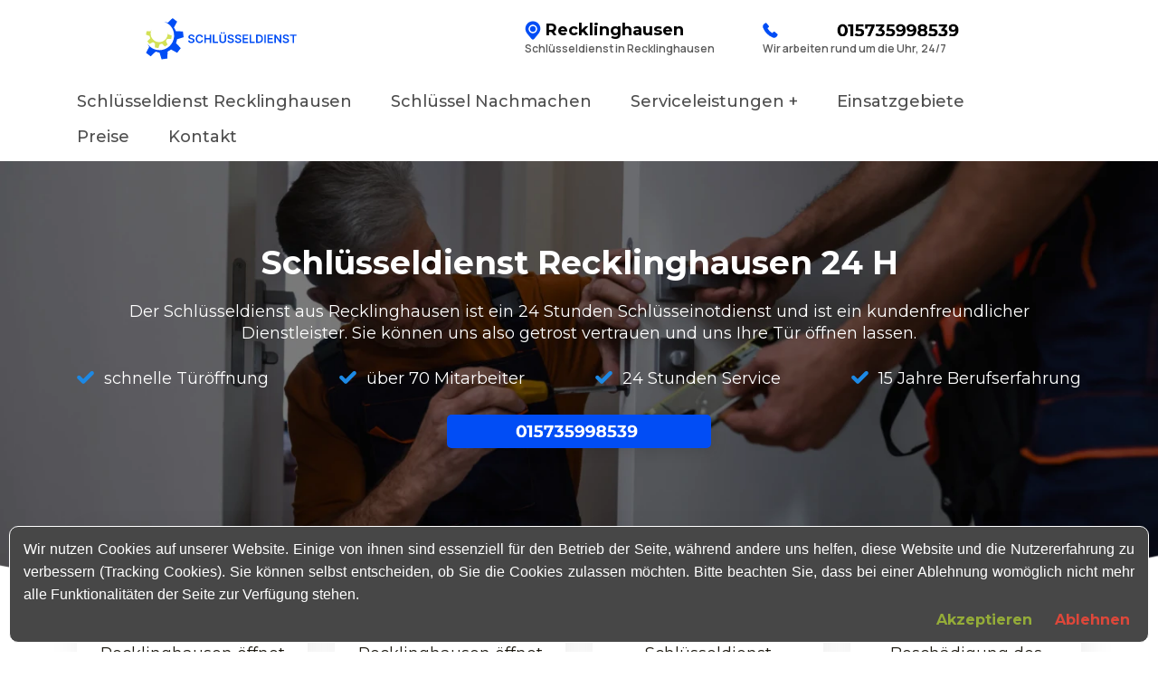

--- FILE ---
content_type: text/html; charset=UTF-8
request_url: https://schluesseldienst-recklinghausen-city.de/
body_size: 17520
content:
<!doctype html>
<html lang="de-DE">

<head>
<!-- Google Tag Manager -->
<script>(function(w,d,s,l,i){w[l]=w[l]||[];w[l].push({'gtm.start':
new Date().getTime(),event:'gtm.js'});var f=d.getElementsByTagName(s)[0],
j=d.createElement(s),dl=l!='dataLayer'?'&l='+l:'';j.async=true;j.src=
'https://www.googletagmanager.com/gtm.js?id='+i+dl;f.parentNode.insertBefore(j,f);
})(window,document,'script','dataLayer','GTM-5ZD8PSL');</script>
<!-- End Google Tag Manager -->

	<meta charset="UTF-8">
	<meta name="viewport"
		content="width=device-width, user-scalable=no, initial-scale=1.0, maximum-scale=1.0, minimum-scale=1.0">
	<meta http-equiv="X-UA-Compatible" content="ie=edge">

<meta property="og:type" content="business.business">
<meta property="og:title" content="Schlüsseldienst Recklinghausen » Türöffnung  » Festpreis ab 19€"> 
<meta property="og:description" content="Schlüsseldienst Recklinghausen ❷❹ Std ✅Türöffnung ✅ 24H Notdienst ✅ 15-30 min ✅ EC-Zahlung ✅ Günstig"> 
<meta property="og:url" content="https://schluesseldienst-recklinghausen-city.de/"> 
<meta property="og:image" content="https://schluesseldienst-recklinghausen-city.de/wp-content/themes/24_theme/assets/img/site-logo.svg">
<meta property="og:image:width" content="170"> 
<meta property="og:image:height" content="46"> 
<meta property="og:site_name" content="Schlüsseldienst in der nähe">
<meta property="og:locale" content="de_DE">

<script type='application/ld+json'> 
		{
		  "@context": "http://www.schema.org",
		  "@type": "LocalBusiness",
		  "name": "Schlüsseldienst in der nähe",
		  "url": "https://schluesseldienst-recklinghausen-city.de/",
					  
		  "logo": "https://schluesseldienst-recklinghausen-city.de/wp-content/themes/24_theme/assets/img/site-logo.svg",
		  "description": "Schlüsseldienst Recklinghausen ❷❹ Std ✅Türöffnung ✅ 24H Notdienst ✅ 15-30 min ✅ EC-Zahlung ✅ Günstig",

		  "openingHours": "Mo, Tu, We, Th, Fr, Sa, Su 01:00-23:59"
		}
</script>
	<title>Schlüsseldienst Recklinghausen » Türöffnung  » Festpreis ab 19€</title>
<meta name='robots' content='max-image-preview:large' />

<!-- All In One SEO Pack Pro 3.5.1[1948,1969] -->
<!-- Отладка строки: 2JMJ7L5RSW0YVB/VLWAYKK/YBWK -->
<meta name="description"  content="Schlüsseldienst Recklinghausen ❷❹ Std ✅Türöffnung ✅ 24H Notdienst ✅ 15-30 min ✅ EC-Zahlung ✅ Günstig" />

<script type="application/ld+json" class="aioseop-schema">{"@context":"https://schema.org","@graph":[{"@type":"Organization","@id":"https://schluesseldienst-recklinghausen-city.de/#organization","url":"https://schluesseldienst-recklinghausen-city.de/","name":"Recklinghausen","sameAs":[]},{"@type":"WebSite","@id":"https://schluesseldienst-recklinghausen-city.de/#website","url":"https://schluesseldienst-recklinghausen-city.de/","name":"Recklinghausen","publisher":{"@id":"https://schluesseldienst-recklinghausen-city.de/#organization"}},{"@type":"WebPage","@id":"https://schluesseldienst-recklinghausen-city.de#webpage","url":"https://schluesseldienst-recklinghausen-city.de","inLanguage":"ru-RU","name":"Recklinghausen","isPartOf":{"@id":"https://schluesseldienst-recklinghausen-city.de/#website"},"breadcrumb":{"@id":"https://schluesseldienst-recklinghausen-city.de#breadcrumblist"},"datePublished":"2022-09-09T08:04:35+03:00","dateModified":"2022-09-09T08:04:54+03:00","about":{"@id":"https://schluesseldienst-recklinghausen-city.de/#organization"}},{"@type":"BreadcrumbList","@id":"https://schluesseldienst-recklinghausen-city.de#breadcrumblist","itemListElement":[{"@type":"ListItem","position":1,"item":{"@type":"WebPage","@id":"https://schluesseldienst-recklinghausen-city.de/","url":"https://schluesseldienst-recklinghausen-city.de/","name":"Recklinghausen"}}]}]}</script>
<link rel="canonical" href="https://schluesseldienst-recklinghausen-city.de/" />
<!-- All In One SEO Pack Pro -->
<link rel='dns-prefetch' href='//s.w.org' />
<link rel="alternate" type="application/rss+xml" title="Recklinghausen &raquo; Лента комментариев к &laquo;Schlüsseldienst Recklinghausen&raquo;" href="https://schluesseldienst-recklinghausen-city.de/schlusseldienst-recklinghausen/feed/" />
<script type="text/javascript">
window._wpemojiSettings = {"baseUrl":"https:\/\/s.w.org\/images\/core\/emoji\/14.0.0\/72x72\/","ext":".png","svgUrl":"https:\/\/s.w.org\/images\/core\/emoji\/14.0.0\/svg\/","svgExt":".svg","source":{"concatemoji":"https:\/\/schluesseldienst-recklinghausen-city.de\/wp-includes\/js\/wp-emoji-release.min.js?ver=6.0.11"}};
/*! This file is auto-generated */
!function(e,a,t){var n,r,o,i=a.createElement("canvas"),p=i.getContext&&i.getContext("2d");function s(e,t){var a=String.fromCharCode,e=(p.clearRect(0,0,i.width,i.height),p.fillText(a.apply(this,e),0,0),i.toDataURL());return p.clearRect(0,0,i.width,i.height),p.fillText(a.apply(this,t),0,0),e===i.toDataURL()}function c(e){var t=a.createElement("script");t.src=e,t.defer=t.type="text/javascript",a.getElementsByTagName("head")[0].appendChild(t)}for(o=Array("flag","emoji"),t.supports={everything:!0,everythingExceptFlag:!0},r=0;r<o.length;r++)t.supports[o[r]]=function(e){if(!p||!p.fillText)return!1;switch(p.textBaseline="top",p.font="600 32px Arial",e){case"flag":return s([127987,65039,8205,9895,65039],[127987,65039,8203,9895,65039])?!1:!s([55356,56826,55356,56819],[55356,56826,8203,55356,56819])&&!s([55356,57332,56128,56423,56128,56418,56128,56421,56128,56430,56128,56423,56128,56447],[55356,57332,8203,56128,56423,8203,56128,56418,8203,56128,56421,8203,56128,56430,8203,56128,56423,8203,56128,56447]);case"emoji":return!s([129777,127995,8205,129778,127999],[129777,127995,8203,129778,127999])}return!1}(o[r]),t.supports.everything=t.supports.everything&&t.supports[o[r]],"flag"!==o[r]&&(t.supports.everythingExceptFlag=t.supports.everythingExceptFlag&&t.supports[o[r]]);t.supports.everythingExceptFlag=t.supports.everythingExceptFlag&&!t.supports.flag,t.DOMReady=!1,t.readyCallback=function(){t.DOMReady=!0},t.supports.everything||(n=function(){t.readyCallback()},a.addEventListener?(a.addEventListener("DOMContentLoaded",n,!1),e.addEventListener("load",n,!1)):(e.attachEvent("onload",n),a.attachEvent("onreadystatechange",function(){"complete"===a.readyState&&t.readyCallback()})),(e=t.source||{}).concatemoji?c(e.concatemoji):e.wpemoji&&e.twemoji&&(c(e.twemoji),c(e.wpemoji)))}(window,document,window._wpemojiSettings);
</script>
<style type="text/css">
img.wp-smiley,
img.emoji {
	display: inline !important;
	border: none !important;
	box-shadow: none !important;
	height: 1em !important;
	width: 1em !important;
	margin: 0 0.07em !important;
	vertical-align: -0.1em !important;
	background: none !important;
	padding: 0 !important;
}
</style>
	<link rel='stylesheet' id='wp-block-library-css'  href='https://schluesseldienst-recklinghausen-city.de/wp-includes/css/dist/block-library/style.min.css?ver=6.0.11' type='text/css' media='all' />
<style id='global-styles-inline-css' type='text/css'>
body{--wp--preset--color--black: #000000;--wp--preset--color--cyan-bluish-gray: #abb8c3;--wp--preset--color--white: #ffffff;--wp--preset--color--pale-pink: #f78da7;--wp--preset--color--vivid-red: #cf2e2e;--wp--preset--color--luminous-vivid-orange: #ff6900;--wp--preset--color--luminous-vivid-amber: #fcb900;--wp--preset--color--light-green-cyan: #7bdcb5;--wp--preset--color--vivid-green-cyan: #00d084;--wp--preset--color--pale-cyan-blue: #8ed1fc;--wp--preset--color--vivid-cyan-blue: #0693e3;--wp--preset--color--vivid-purple: #9b51e0;--wp--preset--gradient--vivid-cyan-blue-to-vivid-purple: linear-gradient(135deg,rgba(6,147,227,1) 0%,rgb(155,81,224) 100%);--wp--preset--gradient--light-green-cyan-to-vivid-green-cyan: linear-gradient(135deg,rgb(122,220,180) 0%,rgb(0,208,130) 100%);--wp--preset--gradient--luminous-vivid-amber-to-luminous-vivid-orange: linear-gradient(135deg,rgba(252,185,0,1) 0%,rgba(255,105,0,1) 100%);--wp--preset--gradient--luminous-vivid-orange-to-vivid-red: linear-gradient(135deg,rgba(255,105,0,1) 0%,rgb(207,46,46) 100%);--wp--preset--gradient--very-light-gray-to-cyan-bluish-gray: linear-gradient(135deg,rgb(238,238,238) 0%,rgb(169,184,195) 100%);--wp--preset--gradient--cool-to-warm-spectrum: linear-gradient(135deg,rgb(74,234,220) 0%,rgb(151,120,209) 20%,rgb(207,42,186) 40%,rgb(238,44,130) 60%,rgb(251,105,98) 80%,rgb(254,248,76) 100%);--wp--preset--gradient--blush-light-purple: linear-gradient(135deg,rgb(255,206,236) 0%,rgb(152,150,240) 100%);--wp--preset--gradient--blush-bordeaux: linear-gradient(135deg,rgb(254,205,165) 0%,rgb(254,45,45) 50%,rgb(107,0,62) 100%);--wp--preset--gradient--luminous-dusk: linear-gradient(135deg,rgb(255,203,112) 0%,rgb(199,81,192) 50%,rgb(65,88,208) 100%);--wp--preset--gradient--pale-ocean: linear-gradient(135deg,rgb(255,245,203) 0%,rgb(182,227,212) 50%,rgb(51,167,181) 100%);--wp--preset--gradient--electric-grass: linear-gradient(135deg,rgb(202,248,128) 0%,rgb(113,206,126) 100%);--wp--preset--gradient--midnight: linear-gradient(135deg,rgb(2,3,129) 0%,rgb(40,116,252) 100%);--wp--preset--duotone--dark-grayscale: url('#wp-duotone-dark-grayscale');--wp--preset--duotone--grayscale: url('#wp-duotone-grayscale');--wp--preset--duotone--purple-yellow: url('#wp-duotone-purple-yellow');--wp--preset--duotone--blue-red: url('#wp-duotone-blue-red');--wp--preset--duotone--midnight: url('#wp-duotone-midnight');--wp--preset--duotone--magenta-yellow: url('#wp-duotone-magenta-yellow');--wp--preset--duotone--purple-green: url('#wp-duotone-purple-green');--wp--preset--duotone--blue-orange: url('#wp-duotone-blue-orange');--wp--preset--font-size--small: 13px;--wp--preset--font-size--medium: 20px;--wp--preset--font-size--large: 36px;--wp--preset--font-size--x-large: 42px;}.has-black-color{color: var(--wp--preset--color--black) !important;}.has-cyan-bluish-gray-color{color: var(--wp--preset--color--cyan-bluish-gray) !important;}.has-white-color{color: var(--wp--preset--color--white) !important;}.has-pale-pink-color{color: var(--wp--preset--color--pale-pink) !important;}.has-vivid-red-color{color: var(--wp--preset--color--vivid-red) !important;}.has-luminous-vivid-orange-color{color: var(--wp--preset--color--luminous-vivid-orange) !important;}.has-luminous-vivid-amber-color{color: var(--wp--preset--color--luminous-vivid-amber) !important;}.has-light-green-cyan-color{color: var(--wp--preset--color--light-green-cyan) !important;}.has-vivid-green-cyan-color{color: var(--wp--preset--color--vivid-green-cyan) !important;}.has-pale-cyan-blue-color{color: var(--wp--preset--color--pale-cyan-blue) !important;}.has-vivid-cyan-blue-color{color: var(--wp--preset--color--vivid-cyan-blue) !important;}.has-vivid-purple-color{color: var(--wp--preset--color--vivid-purple) !important;}.has-black-background-color{background-color: var(--wp--preset--color--black) !important;}.has-cyan-bluish-gray-background-color{background-color: var(--wp--preset--color--cyan-bluish-gray) !important;}.has-white-background-color{background-color: var(--wp--preset--color--white) !important;}.has-pale-pink-background-color{background-color: var(--wp--preset--color--pale-pink) !important;}.has-vivid-red-background-color{background-color: var(--wp--preset--color--vivid-red) !important;}.has-luminous-vivid-orange-background-color{background-color: var(--wp--preset--color--luminous-vivid-orange) !important;}.has-luminous-vivid-amber-background-color{background-color: var(--wp--preset--color--luminous-vivid-amber) !important;}.has-light-green-cyan-background-color{background-color: var(--wp--preset--color--light-green-cyan) !important;}.has-vivid-green-cyan-background-color{background-color: var(--wp--preset--color--vivid-green-cyan) !important;}.has-pale-cyan-blue-background-color{background-color: var(--wp--preset--color--pale-cyan-blue) !important;}.has-vivid-cyan-blue-background-color{background-color: var(--wp--preset--color--vivid-cyan-blue) !important;}.has-vivid-purple-background-color{background-color: var(--wp--preset--color--vivid-purple) !important;}.has-black-border-color{border-color: var(--wp--preset--color--black) !important;}.has-cyan-bluish-gray-border-color{border-color: var(--wp--preset--color--cyan-bluish-gray) !important;}.has-white-border-color{border-color: var(--wp--preset--color--white) !important;}.has-pale-pink-border-color{border-color: var(--wp--preset--color--pale-pink) !important;}.has-vivid-red-border-color{border-color: var(--wp--preset--color--vivid-red) !important;}.has-luminous-vivid-orange-border-color{border-color: var(--wp--preset--color--luminous-vivid-orange) !important;}.has-luminous-vivid-amber-border-color{border-color: var(--wp--preset--color--luminous-vivid-amber) !important;}.has-light-green-cyan-border-color{border-color: var(--wp--preset--color--light-green-cyan) !important;}.has-vivid-green-cyan-border-color{border-color: var(--wp--preset--color--vivid-green-cyan) !important;}.has-pale-cyan-blue-border-color{border-color: var(--wp--preset--color--pale-cyan-blue) !important;}.has-vivid-cyan-blue-border-color{border-color: var(--wp--preset--color--vivid-cyan-blue) !important;}.has-vivid-purple-border-color{border-color: var(--wp--preset--color--vivid-purple) !important;}.has-vivid-cyan-blue-to-vivid-purple-gradient-background{background: var(--wp--preset--gradient--vivid-cyan-blue-to-vivid-purple) !important;}.has-light-green-cyan-to-vivid-green-cyan-gradient-background{background: var(--wp--preset--gradient--light-green-cyan-to-vivid-green-cyan) !important;}.has-luminous-vivid-amber-to-luminous-vivid-orange-gradient-background{background: var(--wp--preset--gradient--luminous-vivid-amber-to-luminous-vivid-orange) !important;}.has-luminous-vivid-orange-to-vivid-red-gradient-background{background: var(--wp--preset--gradient--luminous-vivid-orange-to-vivid-red) !important;}.has-very-light-gray-to-cyan-bluish-gray-gradient-background{background: var(--wp--preset--gradient--very-light-gray-to-cyan-bluish-gray) !important;}.has-cool-to-warm-spectrum-gradient-background{background: var(--wp--preset--gradient--cool-to-warm-spectrum) !important;}.has-blush-light-purple-gradient-background{background: var(--wp--preset--gradient--blush-light-purple) !important;}.has-blush-bordeaux-gradient-background{background: var(--wp--preset--gradient--blush-bordeaux) !important;}.has-luminous-dusk-gradient-background{background: var(--wp--preset--gradient--luminous-dusk) !important;}.has-pale-ocean-gradient-background{background: var(--wp--preset--gradient--pale-ocean) !important;}.has-electric-grass-gradient-background{background: var(--wp--preset--gradient--electric-grass) !important;}.has-midnight-gradient-background{background: var(--wp--preset--gradient--midnight) !important;}.has-small-font-size{font-size: var(--wp--preset--font-size--small) !important;}.has-medium-font-size{font-size: var(--wp--preset--font-size--medium) !important;}.has-large-font-size{font-size: var(--wp--preset--font-size--large) !important;}.has-x-large-font-size{font-size: var(--wp--preset--font-size--x-large) !important;}
</style>
<link rel='stylesheet' id='styles-css'  href='https://schluesseldienst-recklinghausen-city.de/wp-content/themes/24_theme/style.css?ver=6.0.11' type='text/css' media='all' />
<link rel='stylesheet' id='fonts-css'  href='https://schluesseldienst-recklinghausen-city.de/wp-content/themes/24_theme/assets/css/fonts.css?ver=6.0.11' type='text/css' media='all' />
<link rel='stylesheet' id='slick-css'  href='https://schluesseldienst-recklinghausen-city.de/wp-content/themes/24_theme/assets/css/slick.css?ver=6.0.11' type='text/css' media='all' />
<script type='text/javascript' src='https://schluesseldienst-recklinghausen-city.de/wp-includes/js/jquery/jquery.min.js?ver=3.6.0' id='jquery-core-js'></script>
<script type='text/javascript' src='https://schluesseldienst-recklinghausen-city.de/wp-includes/js/jquery/jquery-migrate.min.js?ver=3.3.2' id='jquery-migrate-js'></script>
<script type='text/javascript' src='https://schluesseldienst-recklinghausen-city.de/wp-includes/js/underscore.min.js?ver=1.13.3' id='underscore-js'></script>
<script type='text/javascript' src='https://schluesseldienst-recklinghausen-city.de/wp-includes/js/backbone.min.js?ver=1.4.1' id='backbone-js'></script>
<script type='text/javascript' id='wp-api-request-js-extra'>
/* <![CDATA[ */
var wpApiSettings = {"root":"https:\/\/schluesseldienst-recklinghausen-city.de\/wp-json\/","nonce":"466af38f77","versionString":"wp\/v2\/"};
/* ]]> */
</script>
<script type='text/javascript' src='https://schluesseldienst-recklinghausen-city.de/wp-includes/js/api-request.min.js?ver=6.0.11' id='wp-api-request-js'></script>
<script type='text/javascript' src='https://schluesseldienst-recklinghausen-city.de/wp-includes/js/wp-api.min.js?ver=6.0.11' id='wp-api-js'></script>
<script type='text/javascript' id='alfa-tools-js-extra'>
/* <![CDATA[ */
var REST_API_data = {"root":"https:\/\/schluesseldienst-recklinghausen-city.de\/wp-json\/","nonce":"115be27b86"};
/* ]]> */
</script>
<script type='text/javascript' src='https://schluesseldienst-recklinghausen-city.de/wp-content/plugins/alfa-tools/public/js/alfa-tools-public.js?ver=1.0.4' id='alfa-tools-js'></script>
<link rel="https://api.w.org/" href="https://schluesseldienst-recklinghausen-city.de/wp-json/" /><link rel="alternate" type="application/json" href="https://schluesseldienst-recklinghausen-city.de/wp-json/wp/v2/pages/340" /><link rel="EditURI" type="application/rsd+xml" title="RSD" href="https://schluesseldienst-recklinghausen-city.de/xmlrpc.php?rsd" />
<link rel="wlwmanifest" type="application/wlwmanifest+xml" href="https://schluesseldienst-recklinghausen-city.de/wp-includes/wlwmanifest.xml" /> 
<meta name="generator" content="WordPress 6.0.11" />
<link rel='shortlink' href='https://schluesseldienst-recklinghausen-city.de/' />
<link rel="alternate" type="application/json+oembed" href="https://schluesseldienst-recklinghausen-city.de/wp-json/oembed/1.0/embed?url=https%3A%2F%2Fschluesseldienst-recklinghausen-city.de%2F" />
<link rel="alternate" type="text/xml+oembed" href="https://schluesseldienst-recklinghausen-city.de/wp-json/oembed/1.0/embed?url=https%3A%2F%2Fschluesseldienst-recklinghausen-city.de%2F&#038;format=xml" />
</head>

<body>
<!-- Google Tag Manager (noscript) -->
<noscript><iframe src="https://www.googletagmanager.com/ns.html?id=GTM-5ZD8PSL"
height="0" width="0" style="display:none;visibility:hidden"></iframe></noscript>
<!-- End Google Tag Manager (noscript) -->

	<div class="page-wrapper">
		<header class="header">
			<div class="wrapper">
				<div class="header__wrapper">
					<div class="header__info-wrapper">
						<div class="header__logo-wrapper">
							<div class="header__logo">
								<a href="https://schluesseldienst-recklinghausen-city.de" class="header__logo-link">
									<img src="https://schluesseldienst-recklinghausen-city.de/wp-content/themes/24_theme/assets/img/site-logo.svg" width="170" height="46" alt="website logo">
								</a>
							</div>
						</div>
						<div class="header__city-select-wrapper">
							<div class="header__city-select-item">
								<img src="https://schluesseldienst-recklinghausen-city.de/wp-content/themes/24_theme/assets/img/location.svg" alt="img" class="header__location-img">
								<span class="header__location-text header__bold-text">
									Recklinghausen								</span>
							</div>
							<div class="header__city-select-item">
								<span class="header__small-text">
									Schlüsseldienst in Recklinghausen								</span>
							</div>
						</div>
						<div class="header__phone-wrapper">
							<div class="header__phone-select-item">
								<img src="https://schluesseldienst-recklinghausen-city.de/wp-content/themes/24_theme/assets/img/phone.svg" alt="img" class="header__phone-img">
								<a href="#" class="header__phone-link phone-link header__bold-text phone-button">
									<span class="phone-button__number rem inverse">
								</a>
							</div>
							<div class="header__phone-select-item">
								<span class="header__small-text">
									Wir arbeiten rund um die Uhr, 24/7
								</span>
							</div>
						</div>
						<div class="header__burger header-burger">
							<span class="header__burger-line header-burger__line"></span>
						</div>
					</div>
					<nav class="header__nav-wrapper">
						<div class="header__nav-item">
							<a href="https://schluesseldienst-recklinghausen-city.de/" class="header__nav-link">
								Schlüsseldienst Recklinghausen							</a>
						</div>
						<div class="header__nav-item">
							<a href="https://schluesseldienst-recklinghausen-city.de/" class="header__nav-link">
								Schlüssel Nachmachen
							</a>
						</div>
						<div class="header__nav-item">
							<a href="https://schluesseldienst-recklinghausen-city.de/" class="header__nav-link">
								Serviceleistungen +
							</a>
						</div>
						<div class="header__nav-item">
							<a href="https://schluesseldienst-recklinghausen-city.de/einsatzgebiete/" class="header__nav-link">
								Einsatzgebiete
							</a>
						</div>
						<div class="header__nav-item">
							<a href="https://schluesseldienst-recklinghausen-city.de/preise/" class="header__nav-link">
								Preise
							</a>
						</div>
						<div class="header__nav-item">
							<a href="https://schluesseldienst-recklinghausen-city.de/kontakt/" class="header__nav-link">
								Kontakt
							</a>
						</div>
					</nav>
				</div>
			</div>
		</header>
<main class="main">
	<section class="main-banner index-banner">
		<div class="wrapper">
			<div class="index-banner__header">
				<h1 class="index-banner__title">
					Schlüsseldienst Recklinghausen <span class="inline">24 H</span>
				</h1>
				<p class="index-banner__text">
					Der Schlüsseldienst aus Recklinghausen ist ein 24 Stunden Schlüsseinotdienst und ist ein kundenfreundlicher Dienstleister. Sie können uns also getrost vertrauen und uns Ihre Tür öffnen lassen.
				</p>
				<div class="index-banner__list">
					<div class="index-banner__list-item agree-icon-before">
						schnelle Türöffnung 
					</div>
					<div class="index-banner__list-item agree-icon-before">
						über 70 Mitarbeiter
					</div>
					<div class="index-banner__list-item agree-icon-before">
						24 Stunden Service 
					</div>
					<div class="index-banner__list-item agree-icon-before">
						15 Jahre Berufserfahrung
					</div>
				</div>
				<a href="#" class="index-banner__btn btn btn_blue phone-button">
					<span class="phone-button__number rem"></span>
				</a>
			</div>
			<div class="index-banner__footer">
				<div class="index-banner__text-item-wrapper index-banner__text-item-wrapper_active-mobile">
					<div class="index-banner__text-item-header">
						<img src="https://schluesseldienst-recklinghausen-city.de/wp-content/themes/24_theme/assets/img/circle-car.svg" alt="img" class="index-banner__text-item-img">
						<!-- <p class="index-banner__text-item-text">
							Flat Rate Pricing
						</p> -->
					</div>
					<div class="index-banner__text-item-footer">
						Schlüsseldienst Recklinghausen öffnet die Schlösser 24 Stunden am Tag. Keine Pausen oder Wochenenden. Wir schicken den nächsten Meister und legen die beste Route, um schneller vor Ort zu sein
					</div>
				</div>
				<div class="index-banner__text-item-wrapper index-banner__text-item-wrapper_active-mobile">
					<div class="index-banner__text-item-header">
						<img src="https://schluesseldienst-recklinghausen-city.de/wp-content/themes/24_theme/assets/img/circle-clock.svg" alt="img" class="index-banner__text-item-img">
						<!-- <p class="index-banner__text-item-text">
							Flat Rate Pricing
						</p> -->
					</div>
					<div class="index-banner__text-item-footer">
						Schlüsseldienst Recklinghausen öffnet alle Schlösser! Es dauert 10 Minuten für einfache Schlösser und bis 1 Stunde für die komplexesten Modelle. Muss dringend geöffnet werden! Sagen Sie es telefonisch bescheid, wenn Sie es eilig haben. Wir kommen schnell zu helfen
					</div>
				</div>
				<div class="index-banner__text-item-wrapper index-banner__text-item-wrapper_active-mobile">
					<div class="index-banner__text-item-header">
						<img src="https://schluesseldienst-recklinghausen-city.de/wp-content/themes/24_theme/assets/img/circle-list.svg" alt="img" class="index-banner__text-item-img">
						<!-- <p class="index-banner__text-item-text">
							Flat Rate Pricing
						</p> -->
					</div>
					<div class="index-banner__text-item-footer">
						Langjährige Erfahrung! Schlüsseldienst Recklinghausen seit Jahren Schlösser, haben verschiedene Modelle gesehen und wissen alles über ihr Gerät
					</div>
				</div>
				<div class="index-banner__text-item-wrapper index-banner__text-item-wrapper_active-mobile">
					<div class="index-banner__text-item-header">
						<img src="https://schluesseldienst-recklinghausen-city.de/wp-content/themes/24_theme/assets/img/circle-hands.svg" alt="img" class="index-banner__text-item-img">
						<!-- <p class="index-banner__text-item-text">
							Flat Rate Pricing
						</p> -->
					</div>
					<div class="index-banner__text-item-footer">
						Öffnen der Tür ohne Beschädigung des Schlosses! Schlüsseldienst Recklinghausen hilft, die Notöffnung des Schlosses schnell und effizient durchzuführen. Erfahrene Profis wissen, was im Ernstfall zu tun ist
					</div>
				</div>
			</div>
		</div>
	</section>
    	<section class="services">
		<div class="wrapper">
			<div class="services__wrapper">
				<h2 class="services__title">
					Schlüsseldienst Recklinghausen				</h2>
				<p class="services__text">
					Haben Sie den Schlüssel verloren, der Schlüssel wurde kurzgeschlossen. In diesem Fall hilft Ihnen unser Schlüsseldienst Recklinghausen, das eine umfassende Palette von Dienstleistungen für die Notöffnung von Schlössern anbietet. Sie müssen uns nur anrufen, und unsere Spezialisten werden so schnell wie möglich vor Ort sein und Ihnen bei der Lösung des Problems helfen.
				</p>
				<p class="services__text services__text--bold">
					Wenn Sie sich an unseren Schlüsselnotdienst wenden, garantieren wir ein breites Spektrum an Dienstleistungen.
				</p>
				<div class="services__item-wrapper">
					<div class="services__item services__links-wrapper">
						<div class="services__link">
							<div class="services__link-img-wrapper">
								<img src="https://schluesseldienst-recklinghausen-city.de/wp-content/themes/24_theme/assets/img/service-2.svg" alt="img" class="services__link-img" width="26" height="26" loading="lazy">
							</div>
							Hohe Qualifikation von Meistern
						</div>
						<div class="services__link">
							<div class="services__link-img-wrapper">
								<img src="https://schluesseldienst-recklinghausen-city.de/wp-content/themes/24_theme/assets/img/service-3.svg" alt="img" class="services__link-img" width="26" height="26" loading="lazy">
							</div>
							Fähigkeit, jedes Problem zu lösen
						</div>
						<div class="services__link">
							<div class="services__link-img-wrapper">
								<img src="https://schluesseldienst-recklinghausen-city.de/wp-content/themes/24_theme/assets/img/service-4.svg" alt="img" class="services__link-img" width="26" height="26" loading="lazy">
							</div>
							Effizienz und persönlicher Ansatz
						</div>
						<div class="services__link">
							<div class="services__link-img-wrapper">
								<img src="https://schluesseldienst-recklinghausen-city.de/wp-content/themes/24_theme/assets/img/service-5.svg" alt="img" class="services__link-img" width="26" height="26" loading="lazy">
							</div>
							Erschwingliche Preise
						</div>
						<div class="services__link">
							<div class="services__link-img-wrapper">
								<img src="https://schluesseldienst-recklinghausen-city.de/wp-content/themes/24_theme/assets/img/service-6.svg" alt="img" class="services__link-img" width="26" height="26" loading="lazy">
							</div>
							Moderate Preise für Dienstleistungen 
						</div>
						<div class="services__link">
							<div class="services__link-img-wrapper">
								<img src="https://schluesseldienst-recklinghausen-city.de/wp-content/themes/24_theme/assets/img/service-7.svg" alt="img" class="services__link-img" width="26" height="26" loading="lazy">
							</div>
							Keine Türschäden
						</div>
											</div>
					<div class="services__item services__img-wrapper">
                    	<picture>
                            <source srcset="https://schluesseldienst-recklinghausen-city.de/wp-content/themes/24_theme/assets/img/services-img.webp">
							<img src="https://schluesseldienst-recklinghausen-city.de/wp-content/themes/24_theme/assets/img/services-img.png" alt="img" class="services__big-img" width="360" height="314" loading="lazy">
                        </picture>
						
					</div>
				</div>
			</div>
		</div>
	</section>
	<section class="conversion-banner">
		<div class="wrapper">
			<div class="conversion-banner__wrapper">
				<div class="conversion-banner__text-item">
					<p class="conversion-banner__title">
						Sie wissen nicht, womit Sie anfangen sollen?
					</p>
					<p class="conversion-banner__text">
						Unsere Experten lösen sie im Handumdrehen
					</p>
				</div>
				<a href="#" class="conversion-banner__btn btn btn_white phone-button">
					<span class="phone-button__number rem inverse"></span>
				</a>
			</div>
		</div>
	</section>
	<section class="conversion-text conversion-text_img-left">
		<div class="wrapper">
			<div class="conversion-text__wrapper">
				<div class="conversion-text__img-wrapper">
                	<picture>
                    	<source srcset="https://schluesseldienst-recklinghausen-city.de/wp-content/themes/24_theme/assets/img/text-img1.webp">
						<img src="https://schluesseldienst-recklinghausen-city.de/wp-content/themes/24_theme/assets/img/text-img1.png" alt="img" class="conversion-text__img" width="362" height="426" loading="lazy">
                    </picture>
					
					<a href="#"
						class="conversion-text__btn conversion-text__btn_mobile btn btn_blue phone-button">
						<span class="phone-button__number rem"></span>
					</a>
				</div>
				<div class="conversion-text__text-wrapper">
					<h2 class="conversion-text__title">
						Wir öffnen das Schloss jeder Komplexität.<br>
						Ein erfahrener Techniker ist in nur 15 Minuten bei Ihnen vor Ort! 
					</h2>
					<p class="conversion-text__text">
						Situationen, in denen Sie nicht in Ihr Haus, Auto oder Ihren Safe kommen, können jedem passieren. Um das Problem zu lösen und jedes Schloss schnell und mit minimalem Schaden zu öffnen, ist es wichtig, eine höhe Kompetenz des Fachmanns. Wenn Sie versuchen, gesperrtes Schloss mit improvisierten Mitteln selbst zu öffnen, riskieren Sie, den Mechanismus zu beschädigen und das Türblatt zu beschädigen. Wenn Sie einen erfahrenen Mitarbeiter von irgendwelchen Notfalldienst anrufen, ist es auch wahrscheinlich, dass die Sicherheit des Mechanismus und anderer Elemente der Türstruktur nicht gewährleistet ist, wenn das Schloss dringend geöffnet wird. Am sichersten ist es, sich an einen spezialisierten Service zu wenden, bei dem professionelle Handwerker Ihnen helfen, das Schloss zu öffnen, ohne Schäden zu verursachen.
					</p>
					<a href="#" class="conversion-text__btn btn btn_blue phone-button">
						<span class="phone-button__number rem"></span>
					</a>
				</div>
			</div>
		</div>
	</section>
	<section class="text">
		<div class="wrapper">
			<div class="text__wrapper">
				<h2 class="text__title">
					Austausch des Schlosses oder kann es repariert werden?<br>
					Unser Spezialist wird Ihnen die beste Lösung für Ihr Problem nennen.
				</h2>
				<p class="text__text">
					Dienstleistungen zum sicheren Öffnen von Tür-, Auto- und Tresorschlössern werden von unserem Unternehmen erbracht. Wir machen eine Notöffnung des Mechanismus, die Spezialisten des Dienstes reparieren bei Bedarf den Mechanismus, ersetzen ihn und reparieren die Leinwand. Wenn der Grund für die Blockierung des Fahrzeugs-Mechanismus die Entladung der Batterie war, liefern die Meisterstrom, pumpen auf Wunsch des Kunden die Reifen auf und tanken das Auto auf.
				</p>
			</div>
		</div>
	</section>
	<section class="work-team">
		<div class="wrapper">
			<div class="work-team__wrapper">
				<h2 class="work-team__title">
					Our Team
				</h2>
				<p class="work-team__text">
					Neben den Mitarbeitern, die unmittelbar mit dem Öffnen von Schlössern befasst sind, haben wir verschiedene Abteilungen, die zusammenarbeiten, um Ihnen so effizient wie möglich zu helfen.
				</p>
				<ul class="work-team__benefits-list">
					<li class="work-team__benefits-item">
						<span class="work-team__benefits-item-bold">➢ Logistik Abteilung</span> - Macht eine kurze Route für Meister.
					</li>
					<li class="work-team__benefits-item">
						<span class="work-team__benefits-item-bold">➢ Ausbildung</span> - Führt moderne Technologien in die Arbeit des Unternehmens ein.
					</li>
					<li class="work-team__benefits-item">
						<span class="work-team__benefits-item-bold">➢ Call-Center-Manager</span> - Verantwortlich für die ununterbrochene Annahme von Anträgen rund um die Uhr.
					</li>
				</ul>
				<div class="work-team__workers">
					<div class="work-team__worker-item">
						<div class="work-team__worker-img-wrapper">
                        	<picture>
                            	<source srcset="https://schluesseldienst-recklinghausen-city.de/wp-content/themes/24_theme/assets/img/plumber1.webp">
								<img src="https://schluesseldienst-recklinghausen-city.de/wp-content/themes/24_theme/assets/img/plumber1.png" alt="img" class="work-team__worker-img" width="340" height="353" loading="lazy">
                            </picture>
						</div>
						<div class="work-team__worker-about-wrapper">
							<p class="work-team__worker-name">
								Marco Vogel
							</p>
							<p class="work-team__worker-position">
								Schlosser
							</p>
						</div>
					</div>
					<div class="work-team__worker-item">
						<div class="work-team__worker-img-wrapper">
							<picture>
                            	<source srcset="https://schluesseldienst-recklinghausen-city.de/wp-content/themes/24_theme/assets/img/plumber2.webp">
								<img src="https://schluesseldienst-recklinghausen-city.de/wp-content/themes/24_theme/assets/img/plumber2.png" alt="img" class="work-team__worker-img" width="340" height="353" loading="lazy">
                            </picture>
						</div>
						<div class="work-team__worker-about-wrapper">
							<p class="work-team__worker-name">
								Phillipp Fried
							</p>
							<p class="work-team__worker-position">
								Schlosser
							</p>
						</div>
					</div>
					<div class="work-team__worker-item">
						<div class="work-team__worker-img-wrapper">
							<picture>
                            	<source srcset="https://schluesseldienst-recklinghausen-city.de/wp-content/themes/24_theme/assets/img/plumber3.webp">
								<img src="https://schluesseldienst-recklinghausen-city.de/wp-content/themes/24_theme/assets/img/plumber3.png" alt="img" class="work-team__worker-img" width="340" height="353" loading="lazy">
                            </picture>
						</div>
						<div class="work-team__worker-about-wrapper">
							<p class="work-team__worker-name">
								Bernd Trommler
							</p>
							<p class="work-team__worker-position">
								Schlosser
							</p>
						</div>
					</div>
				</div>
			</div>
		</div>
	</section>
	<section class="conversion-banner">
		<div class="wrapper">
			<div class="conversion-banner__wrapper">
				<div class="conversion-banner__text-item">
					<p class="conversion-banner__title">
						Sie wissen nicht, womit Sie anfangen sollen?
					</p>
					<p class="conversion-banner__text">
						Unsere Experten lösen sie im Handumdrehen
					</p>
				</div>
				<a href="#" class="conversion-banner__btn btn btn_white phone-button">
					<span class="phone-button__number rem inverse"></span>
				</a>
			</div>
		</div>
	</section>
	<section class="conversion-text conversion-text_img-right">
		<div class="wrapper">
			<div class="conversion-text__wrapper">
				<div class="conversion-text__img-wrapper">
                	<picture>
                    	<source srcset="https://schluesseldienst-recklinghausen-city.de/wp-content/themes/24_theme/assets/img/text-img2.webp">
						<img src="https://schluesseldienst-recklinghausen-city.de/wp-content/themes/24_theme/assets/img/text-img2.png" alt="img" class="conversion-text__img" width="472" height="314" loading="lazy">
                    </picture>
					
					<a href="#"
						class="conversion-text__btn conversion-text__btn_mobile btn btn_blue phone-button">
						<span class="phone-button__number rem"></span>
					</a>
				</div>
				<div class="conversion-text__text-wrapper">
					<h2 class="conversion-text__title">
						Wann ist eine Entsperrung erforderlich?
					</h2>
					<p class="conversion-text__text">
						Es kann viele Gründe für eine unerwartete Blockierung des Mechanismus geben. Die häufigsten davon sind:
					</p>
					<ul class="conversion-text__list">
						<li class="conversion-text__item">
							➔ Defekte Türschlösser. Werden die Schlösser nicht rechtzeitig repariert, kann es passieren, dass sich das Schloss nicht mehr öffnen lässt, weil es klemmt, und da brauchen Sie einen Schlüsseldienst zu Hilfe zu rufen.
						</li>
						<li class="conversion-text__item">
							➔ Abbruch des Schlüssels im Bohrloch. Beim Öffnen einer Metalleingangstür kann der Schlüssel brechen, so dass der verbleibende Teil im Mechanismus entfernt und der Mechanismus geöffnet werden muss.
						</li>
						<li class="conversion-text__item">
							➔ Verlorene oder gestohlene Schlüssel. Wenn ein Ersatzschlüssel fehlt, muss das Schloss mit hilfe des kompetenten Fachmanns geöffnet werden.
						</li>
						<li class="conversion-text__item">
							➔ Ausfälle der Elektronik. Elektrische Probleme können den Zugang zu einem Fahrzeug blockieren, das Öffnen einer Tür oder eines Tresors, in dem ein elektronisches Schloss installiert ist, wird mit Standardmethoden eher unmöglich.
						</li>
					</ul>
					<a href="#" class="conversion-text__btn btn btn_blue phone-button">
						<span class="phone-button__number rem"></span>
					</a>
				</div>
			</div>
		</div>
	</section>
	<section class="districts">
		<div class="wrapper">
			<div class="districts__wrapper">
				<h2 class="districts__title">
					Einsatzgebiete
				</h2>
				<div class="districts__link-list">
					<a href="https://schluesseldienst-recklinghausen-city.de/stuckenbusch/" class="districts__link">Recklinghausen Stuckenbusch</a><a href="https://schluesseldienst-recklinghausen-city.de/hochlar/" class="districts__link">Recklinghausen Hochlar</a><a href="https://schluesseldienst-recklinghausen-city.de/roellinghausen/" class="districts__link">Recklinghausen Röllinghausen</a><a href="https://schluesseldienst-recklinghausen-city.de/stadtmitte/" class="districts__link">Recklinghausen Stadtmitte</a><a href="https://schluesseldienst-recklinghausen-city.de/suderwich/" class="districts__link">Recklinghausen Suderwich</a><a href="https://schluesseldienst-recklinghausen-city.de/essel/" class="districts__link">Recklinghausen Essel</a><a href="https://schluesseldienst-recklinghausen-city.de/bockholt/" class="districts__link">Recklinghausen Bockholt</a><a href="https://schluesseldienst-recklinghausen-city.de/sued/" class="districts__link">Recklinghausen Süd</a><a href="https://schluesseldienst-recklinghausen-city.de/speckhorn/" class="districts__link">Recklinghausen Speckhorn</a><a href="https://schluesseldienst-recklinghausen-city.de/hochlarmark/" class="districts__link">Recklinghausen Hochlarmark</a><a href="https://schluesseldienst-recklinghausen-city.de/ost/" class="districts__link">Recklinghausen Ost</a><a href="https://schluesseldienst-recklinghausen-city.de/koenig-ludwig/" class="districts__link">Recklinghausen König-Ludwig</a><a href="https://schluesseldienst-recklinghausen-city.de/hillerheide/" class="districts__link">Recklinghausen Hillerheide</a>									</div>
			</div>
		</div>
	</section>
	<section class="conversion-banner">
		<div class="wrapper">
			<div class="conversion-banner__wrapper">
				<div class="conversion-banner__text-item">
					<p class="conversion-banner__title">
						Sie wissen nicht, womit Sie anfangen sollen?
					</p>
					<p class="conversion-banner__text">
						Unsere Experten lösen sie im Handumdrehen
					</p>
				</div>
				<a href="#" class="conversion-banner__btn btn btn_white phone-button">
					<span class="phone-button__number rem inverse"></span>
				</a>
			</div>
		</div>
	</section>
	
	<section class="seo-text">
	<div class="wrapper">
		<div class="seo-text__wrapper">
			<h2 class="seo-text__title">
				Ihre örtlichen Schlüsseldienst
				Recklinghausen			</h2>
			<p class="seo-text__text">
				24 Stunden Notfall Schlüsseldienst
				Recklinghausen				- 30 Minuten Reaktionszeit!
			</p>
			<p class="seo-text__text">
				<picture>
					<source
						srcset="https://schluesseldienst-recklinghausen-city.de/wp-content/themes/24_theme/assets/img/text-img2.webp" />
					<img
						src="https://schluesseldienst-recklinghausen-city.de/wp-content/themes/24_theme/assets/img/text-img2.png"
						alt="img"
						class="seo-text__img"
						width="492"
						height="334"
						loading="lazy" />
				</picture>

				Sind Sie aus Ihren Räumlichkeiten in
				Recklinghausen				ausgesperrt? Leider, aber kaum Ärger. Unsere Schlüsseldienst bieten
				lokale Schlosserdienste in
				Recklinghausen				und Umgebung an! Wir bieten einen 24-Stunden-Schlüsseldienst
				Recklinghausen				sowie Schlosswechsel, Schlossmontage, Austausch und Reparaturen nach
				Vereinbarung. Im Notfall sind unsere örtlichen Schlüsseldienst in
				Recklinghausen				nur 30 Minuten nach dem Anruf bei Ihnen.
			</p>
			<div class="seo-text__hidden-wrapper" data-hidden="true">
				<div>
										<h2 class="seo-text__title">
						Schlüsseldienst
						Recklinghausen						- Sie haben das Ziel erreicht!
					</h2>
					<p class="seo-text__text">
						Kriegen Sie die Tür nicht mehr auf? Dann sind Sie bei uns richtig,
						denn der Schlüsseldienst
						Recklinghausen						ist 24h rund um die Uhr für Sie einsatzbereit. Unser Schlüsseldienst
						bietet Ihnen Hilfe günstig und vorteilhaft an.
					</p>
					<h2 class="seo-text__title">
						Schlüsseldienst
						Recklinghausen						im Notsituation
					</h2>
					<p class="seo-text__text">
						Unsere Schlüsseldienst ist 24/7 in der Woche erreichbar. Ihren
						Anordnung vermitteln wir an gut ausgebildeten Experten, die als
						Schlüsselnotdienst in Ihrer Gegend tätig sind. Unsere Mitarbeiter
						sind in ihrem Fachgebiet bestens qualifiziert, und meistern Ihre
						Arbeit ohne Schäden in kürzester Zeit, egal ob die Tür verschlossen
						oder zugefallen ist. Nach dem Anruf ist einer der Zuständigen in
						wenigen Minuten einsatzbereit.
					</p>
					<h2 class="seo-text__title">
						Unser Schlüsseldienst löst alle Ihre Sorgen
					</h2>
					<p class="seo-text__text">
						Wenn Sie vor Ihrem verschlossenen Wohnhaus stehen und verzweifelt
						sind raten wir Ihnen Schlüsselnotdienst
						Recklinghausen						anzurufen. Denn unsere Dienstleister haben langjährige Erfahrung und
						sind in der Lage alle Türarten ohne Probleme zu öffnen. Dabei spielt
						es keine Rolle, ob es sich hier um ein Garagentor handelt oder um
						eine Autotür. In den meisten Fällen gelingt es den Fachmänner
						Schloss mit ohne Schäden zu öffnen. Unser Schlüsseldienst verspricht
						Ihnen eine schnelle und sorgfältige Türöffung mit 95% ohne
						Beschädigung.
					</p>
					<h2 class="seo-text__title">So werden Sie richtig abgesichert.</h2>
					<p class="seo-text__text">
						Der Schlüsseldienst ist ein maßgebender Teilhaber der sich rund um
						die Uhr mit der Thematik befasst und für die Sicherung
						verantwortlich ist. Unser Schlüsseldienst legt sehr viel Wert auf
						die Qualität und auf den Zustand der Schlösser. Unser Personal vom
						Schlüsselnotdienst berät Sie über jedes Problem. Unser
						Schlüsseldienst
						Recklinghausen						setzt einen hohen Vorrang von Schutz und Sicherheit für die Kunden
						an und sind in wenigen Minuten Vorort, damit wir die Einbruchsrate
						verhindern können. In so einem Fall steht Ihnen die vollste
						Aufmerksamkeit der Schlüsselnotdienst
						Recklinghausen						zu Verfügung.
					</p>
					<h2 class="seo-text__title">Schlüsseldienst 24/7 einsatzbereit</h2>
					<ul class="seo-text__list">
						<li class="seo-text__list-item">Gut ausgebildete Dienstleister</li>
						<li class="seo-text__list-item">Schnelle und sorgfältige Arbeit</li>
						<li class="seo-text__list-item">Günstige und faire Preise</li>
						<li class="seo-text__list-item">Türöffnungen in jeglichen Form</li>
						<li class="seo-text__list-item">Türöffnungen ohne Beschädigung</li>
					</ul>
					<h2 class="seo-text__title">
						Beratungen von Schlüsselnotdienst
						Recklinghausen					</h2>
					<p class="seo-text__text">
						Schlüsseldienst
						Recklinghausen						legt sehr hohen Wert auf die Zufriedenheit des Kunden. Das heißt
						dass unser Schlüsseldienst
						Recklinghausen						nach Ihren Befragung direkt zu Ihnen nach Hause kommt.Von der
						Beratung über die Planung bis hin zum Einbau können Sie sich auf die
						erfahrene Fachmänner vollkommen verlassen, ohne mit einem schlechten
						Empfindung da zu stehen. Durch einen Vorort-Termin können Ihre
						Wünsche bis ins kleinste Detail berücksichtigt werden. Kontaktieren
						Sie unseren verlässlichen Schlüsseldienst
						Recklinghausen						gern jederzeit, wenn Sie unglücklicherweise vor verschlossener Tür,
						plötzlich zugefallener oder versehentlich zugezogener Tür stehen
						sollten. Innerhalb von ein paar Minuten sind unsere Spezialisten vor
						Ort und lösen Ihren Anordnung. Um Sie so schnell wie möglich aus der
						misslichen Lage zu helfen.
					</p>
					<h2 class="seo-text__title">Türöffnung ohne Beschädigung</h2>
					<p class="seo-text__text">
						Sie fragen sich grade wie unser Service problemlos und
						beschädigungsfrei die Tür aufbekommt? Denn hier haben Sie Ihren
						Antwort:Unser Schlüsseldienst
						Recklinghausen						verfügt hochwertige und moderne Werkzeuge die es Ihnen erlaubt
						problemlos die Tür zu öffnen. Es ist unsere Voraussetzung unser Team
						bestmöglich zu schulen, auszubilden und mit den besten Ausrüstung zu
						versorgen. Bei zugezogenen Standardtüren müssen wir noch nicht so
						sehr in die Trickkiste greifen, um Ihre Tür in wenigen Sekunden ohne
						einen Sachbeschädigung wieder zu öffnen. Bei Sicherheitstüren oder
						Türen mit einem komplizierten Schließzylinder, die man nicht mehr so
						leicht aufbekommt, benutzen wir spezielle Materialien, um für eine
						zerstörungsfreie Türaufsperrung zu sorgen. Sollte Ihre Haus - oder
						Wohnungstür fest abgeschlossen sein, gehen wir erst einmal
						verschiedene Möglichkeiten durch, mit denen wir Ihnen andernfalls
						wieder Zugang zu Ihrer Gebäude verschaffen können. Die letzte Lösung
						dafür ist, schließlich die Aufbohrung. Wenn wir allerdings
						aufbohren, dann nutzen wir vorzüglich hochwertige
						Qualitäts-Markenbohrer. Damit wir so wenig wie möglich mit geringen
						Schaden fortkommen.
						<br />
						In den meisten Fällen gelingt es uns schadlos und sachgemäß die Türe
						zu öffnen. Kontaktieren Sie uns und schauen Sie sich das Resultat
						an.
					</p>
					<h2 class="seo-text__title">
						Mit hohen Begeisterung unserer Kundschaft
					</h2>
					<p class="seo-text__text">
						Dank unserem
						<b>professionellen Team</b>
						und hochwertiger Arbeit kann Schlüsseldienst
						Recklinghausen						stolz sagen, dass die Mehrheit unsere Kunden mit voller
						Zufriedenheit unseren Schlüsseldienst immer wieder wählt. Unser Team
						freut sich wenn wir Sie als Kundinnen und Kunden von unserem
						Aufsperrdienst bedienen können. Unser Betrieb gibt Ihnen die vollste
						Gewissheit, dass unsere Dienstleister die volle Leistungsfähigkeit
						durchführt. Unsere freundliche Fachmänner sind jederzeit
						einsatzbereit, egal ob mitten in der Nacht oder in den Feiertagen.
					</p>
					<h2 class="seo-text__title">
						Wie der Schlüsseldienst
						Recklinghausen						vorgeht
					</h2>
					<p class="seo-text__text">
						Die Sicherheit für Ihr Zuhause ist für uns sehr wichtig, Abhängig
						von der Tageszeit, zu der Sie anrufen, und dem Verkehr auf dem Weg
						zu Ihnen, ist der Experte meistens in weniger als ein paar Minuten
						bei Ihnen vor Ort, um Ihr Türschloss zu öffnen. Unser
						Schlüsseldienst hat nach seinem Ankunft alle nötigen Werkzeuge vor
						Ort. und erledigt schnell und sauber seine Betätigung.
					</p>
					<h2 class="seo-text__title">Schlüsselnotdienst Gründe</h2>
					<p class="seo-text__text">
						Es kann schnell und unerwartet passieren, im Bruchteil der Sekunde,
						Unachtsamkeit oder ein unvorhergesehener Luftzug und schon ist die
						Tür zugefallen und die Betroffenen stehen erst mal erstaunlich und
						ahnungslos vor ihrer Haustür oder Wohnungstür. Andererseits ist man
						in Eile, verlässt zügig die Wohnung, zieht unüberlegt die Tür zu und
						bemerkt im Nachhinein, dass man den Hausschlüssel im inneren
						vergessen hat. Das kann jedem unverhofft rasch passieren. Was sollte
						man in so einer Situation tun? Man sollte sofort einen
						Schlüsseldienst Service kontaktieren, und einen Fachmann vorladen.
						Man sollte auf gar keinen Fall selbst die Sache in die Hand nehmen,
						da es sich zu noch mehr Beschädigungen und Probleme führen könnte.
						Und Sie dabei Zeit und Geld sparen würden, also raten wir Ihnen
						unseren Schlüsselnotdienst zu kontaktieren, und wir schicken Ihnen
						einen Spezialisten vorbei der Ihnen die Tür problemlos öffnen wird.
					</p>
					<h2 class="seo-text__title">
						Was Sie über Schlüsseldienst
						Recklinghausen						wissen sollten
					</h2>
					<p class="seo-text__text">
						Viele Leute vergessen den richtigen Service zu kontaktieren.
						Einerseits stellt sich eine Suche manchmal schwieriger heraus als
						anfangs gedacht. Dabei geht es oft nur um allgemeine Fragen wie rund
						um die Schließtechnik und um den Türschloss.Wer ohne Schlüssel vor
						der eigenen Tür steht, braucht schnelle und kompetente Hilfe. Bei
						diesem vorgehen ist es im Einsatzfall wichtig unseren
						Schlüsseldienst zu kontaktieren, sodass Ihre funktionstüchtiger
						Türschloss ohne Beschädigung bleibt. Dies stellt für den Experten
						grundsätzlich kein Problem dar.
					</p>
					<h2 class="seo-text__title">Schlüsseldienst</h2>
					<p class="seo-text__text">
						Schnelle und professionelle Mobilitätshilfe ist die Spezialität des
						Schlüsseldienst
						Recklinghausen						. Wir freuen uns, wenn Sie wert auf eine vernünftige Türschloss
						legen, denn wir tun es auch! Schlüsselnotdienst
						Recklinghausen						ist Ihr kompetenter Ansprechpartner in Sachen Schließanlagen
						Recklinghausen						sowie Sicherheitstechnik
						Recklinghausen						. Neben Service und Montage von Schlüsselnotdienst
						Recklinghausen						geben wir Ihnen zahlreiche Tipps und Ratschläge, wie Sie Ihr
						Wohnhaus noch sicherer gestalten können. Als langjähriger
						Schlüsseldienst Service legen wir einen großen wert auf zufriedene
						Kunden, hochwertige Qualität und transparente Preise.
					</p>
					<h2 class="seo-text__title">
						Vorteile beim Schlüsseldienst
						Recklinghausen					</h2>
					<ul class="seo-text__list">
						<li class="seo-text__list-item">
							Innerhalb von ein paar wenige Minuten ist ein Techniker Vorort und
							öffnet alle Türarten ohne Probleme und Beschädigungen.
						</li>
						<li class="seo-text__list-item">
							Mit unseren erfahrenen Team sind wir in jeder Ortschaft Vorort und
							können Ihnen so günstige und faire Preise anbieten
						</li>
						<li class="seo-text__list-item">
							Um Ihnen so schnell wie möglich helfen zu können, arbeiten wir
							24/7 am Tag, auch an Wochenenden und Feiertagen.
						</li>
						<li class="seo-text__list-item">
							Unsere geschulten Fachmänner öffnen Ihre abgeschlossene oder
							defekte Tür in weniger als 15-30 Minuten
						</li>
						<li class="seo-text__list-item">
							Wir informieren Sie über Ihre Kosten, bevor wir mit der Arbeit
							beginnen
						</li>
						<li class="seo-text__list-item">
							Erst nach Ihrer Einwilligung beginnen wir mit der Arbeit
						</li>
					</ul>
					<p>
						Wir vom Schlüsseldienst
						Recklinghausen						mit unserem erfahrenen und gut ausgebildeten Team, haben uns auf
						günstige und beschädigungsfreie Türschloss Öffnungen beschränkt.
					</p>
					<h2 class="seo-text__title">SCHLOSSTAUSCH UND REPARATUR</h2>
					<p class="seo-text__text">
						Funktioniert Ihr Schloss nicht mehr, und Sie möchten dieses
						schnellstmöglich umtauschen? Vielleicht hackt Ihr Schloss und
						funktioniert nicht mehr tadellos? Es kann unzählige Gründe geben
						warum ein sofortiger Austausch oder eine Reparatur ansteht - wir
						bieten unseren Kundschaft sofortige Service Hilfe an, und sind
						sofort vor Ort wenn Sie uns kontaktieren. Als Schlüsseldienst
						tauschen wir auch oft die Schließzylinder aus und bekommen deswegen
						sehr oft von den Kunden eine Anfrage mit dem Wunschziel einige
						Schlüssel mehr zu bekommen. Aus diesem Grund haben wir uns mit
						speziellen Werkzeuge eingedeckt und bieten unseren Kunden nun
						schnelles und zuverlässiges Duplizieren von Schlüsseln an.
					</p>
					<p class="seo-text__text">
						Unser Zuständigkeitsbereich ist es und wird es auch bleiben, die
						professionelle und saubere Türöffnungen von verschiedenen Türen
						aller Art, egal ob Wohnungstüren oder Bürotüren,ob für private oder
						für die gewerbliche Kundschaft, ob Fahrzeugöffnung oder sonstige
						komplizierte und aufwendige Aufträge, unser Schlüsseldienst scheut
						sich vor keinen was eine Türöffnung angeht.
					</p>
									</div>
			</div>
			<button class="seo-text__btn btn btn_blue">
				Vollständigen Text Anzeigen
			</button>
		</div>
	</div>
</section>
	
	<section class="faq">
		<div class="wrapper">
			<div class="faq__wrapper">
				<h2 class="faq__title">
					FAQ
				</h2>
				<div class="faq__section">
					<details class="faq__item">
						<summary class="faq__question">Welche Schlösser öffnen wir?</summary>
						<p class="faq__answer">
							Unsere Spezialisten können alle Arten von Schlössern öffnen - Wohnungsschlösser, codierte, elektronische, magnetische, Vorhängeschlösser usw.
						</p>
					</details>
					<details class="faq__item">
						<summary class="faq__question">Lässt sich das Codeschloss (mechanisch) öffnen?</summary>
						<p class="faq__answer">
							Lorem ipsum dolor sit amet, consectetur adipiscing elit, sed do eiusmod tempor
							incididunt ut labore et dolore magna aliqua. Ut enim ad minim veniam, quis nostrud .
						</p>
					</details>
					<details class="faq__item">
						<summary class="faq__question">Wie man ein Zahlenschloss öffnet (digital)?</summary>
						<p class="faq__answer">
							Lorem ipsum dolor sit amet, consectetur adipiscing elit, sed do eiusmod tempor
							incididunt ut labore et dolore magna aliqua. Ut enim ad minim veniam, quis nostrud .
						</p>
					</details>
					<details class="faq__item">
						<summary class="faq__question">Vertraulichkeit?</summary>
						<p class="faq__answer">
							Unser Schlüsseldienst kontrolliert alle Mitarbeiter. Unsere Mitarbeitern sind die Verantwortlichen Menschen ohne Vorstrafen.
						</p>
					</details>
					<details class="faq__item">
						<summary class="faq__question">Welche Tipps können wir geben?</summary>
						<p class="faq__answer">
							Lesen Sie vor der Verwendung eines neuen Zahlenschlosses oder eines Tresors mit einer ähnlichen Schließvorrichtung die folgenden Expertenhinweise sorgfältig durch:<br>
							- Bewahren Sie Anleitungen und andere Unterlagen für den Tresor nicht direkt darin auf.<br>
							- Verlassen Sie sich nicht nur auf Ihr eigenes Gedächtnis. Selbst die einfachste Codekombination kann vergessen werden<br>
							- Wenn Sie das Schloss im Notfall öffnen müssen, wenden Sie sich an vertrauenswürdige Notdienste mit gutem Ruf. Vertrauen Sie solche verantwortungsvolle Arbeit nicht privaten Schlössern mit zweifelhafter Erfahrung an.<br>
						</p>
					</details>
				</div>
			</div>
		</div>
	</section>
	<section class="conversion-text conversion-text_img-left">
		<div class="wrapper">
			<div class="conversion-text__wrapper">
				<div class="conversion-text__img-wrapper">
                	<picture>
                    	<source srcset="https://schluesseldienst-recklinghausen-city.de/wp-content/themes/24_theme/assets/img/text-img3.webp">
						<img src="https://schluesseldienst-recklinghausen-city.de/wp-content/themes/24_theme/assets/img/text-img3.png" alt="img" class="conversion-text__img" width="422" height="415" loading="lazy">
                    </picture>
					
					<a href="#"
						class="conversion-text__btn conversion-text__btn_mobile btn btn_blue phone-button">
						<span class="phone-button__number rem"></span>
					</a>
				</div>
				<div class="conversion-text__text-wrapper">
					<h2 class="conversion-text__title">
						Wie gehe ich vor, wenn ein Notfalleinbruch erforderlich ist?
					</h2>
					<p class="conversion-text__text">
						Um ein Schloss schnell und ohne Schäden zu öffnen, sollten Sie sich an unseren Service wenden. Um einen Schlüsseldienst zu rufen, kontaktieren Sie uns einfach telefonisch über die Website oder hinterlassen Sie eine Rückrufbitte für eine Öffnung. Sobald der Auftrag eingeht, teilt der Telefonist, der den Anruf entgegennimmt, dem Meister mit, was das Problem des Kunden ist. Innerhalb von 15 Minuten kommt ein Spezialist an jeden beliebigen Ort in Recklinghausen und der Region mit professionellem Werkzeug.
					</p>
					<p class="conversion-text__text conversion-text__text--bold">
						So arbeiten Sie mit uns zusammen:
					</p>
					<ul class="conversion-text__list">
						<li class="conversion-text__item">
							● Rufen Sie uns einfach an. 
						</li>
						<li class="conversion-text__item">
							● Innerhalb von 30 Minuten der Fachmann kommt zu ihrem Ort
						</li>
						<li class="conversion-text__item">
							● Wir öffnen das Schloss sorgfältig, um nicht zu beschädigung der Tür
						</li>
						<li class="conversion-text__item">
							● Am Ende bekommt man wichtige Tipps und Empfehlungen
						</li>
					</ul>
					<a href="#" class="conversion-text__btn btn btn_blue phone-button">
						<span class="phone-button__number rem"></span>
					</a>
				</div>
			</div>
		</div>
	</section>
	<section class="reviews">
		<div class="wrapper">
			<div class="reviews__wrapper">
				<h2 class="reviews__title">
					Feedback von unseren Kunden
				</h2>
				<!-- <p class="reviews__description">
					Eine zugefallene Tür, ein abgebrochener Schlüssel im Schloss – das ist ärgerlich. Sie
					schätzen in diesem Zusammenhang sicher eine Unterstützung, die zuverlässig und zügig für Sie
					im Einsatz ist. Beim Schlüsseldienst Berlin ist das so. Eines der kompetenten Teams startet
					umgehend, wenn Sie die Experten beauftragt habe Eine zugefallene Tür, ein abgebrochener
				</p> -->
				<div class="reviews__items-wrapper">
					<div class="reviews__item">
						<p class="reviews__text">
							Der Schlüsseldienst kam genau zum mit mir vereinbarten Zeitpunkt. Er öffnete die Schlösser in 15 Minuten, ohne die Tür zu beschädigen. Die Schlösser waren verschlissen, der Meister hat sie direkt vor Ort ersetzt. Ich musste keine Zeit mit dem Einkaufen verschwenden. Zufrieden mit Schlossservice.
						</p>
						<span class="reviews__who-send">
							Giuseppe Haag
						</span>
					</div>
					<div class="reviews__item">
						<p class="reviews__text">
							Das Schloss konnte nicht geöffnet werden. Ich musste Schlüsseldienst rufen. Es stellte sich heraus, dass die Hooligans das Schloss mit Streichhölzern füllten. Danke an Ihr Meister, der das Schloss geöffnet und repariert hat. Die Mechanik musste übrigens nicht verändert werden - sie funktioniert weiterhin einwandfrei. Der Spezialist verriet, wie man das Schloss pflegt, damit es lange hält. Danke für die gute Arbeit!
						</p>
						<span class="reviews__who-send">
							Klara Köster
						</span>
					</div>
					<div class="reviews__item">
						<p class="reviews__text">
							Um den Schutz der Tür zu erhöhen, habe ich einen zusätzlichen Schlosseinsatz bestellt. Das Modell des Schlosses wurde vom Dienstmeister abgeholt. Nach der Installation schlug der Meister vor, eine Auflage auf der Leinwand anzubringen, damit das Schloss attraktiver aussah. Der Spezialist verriet, wie man das Schloss pflegt, damit es lange hält. Danke für die hervorragende Arbeit!
						</p>
						<span class="reviews__who-send">
							Margret Thiele
						</span>
					</div>
				</div>
			</div>
		</div>
	</section>
	<section class="garantie">
		<div class="wrapper">
			<div class="garantie__wrapper">
				<h2 class="garantie__title">
					Warum sollten Sie uns kontaktieren?
				</h2>
				<p class="garantie__subtitle">
					Wenn Sie unseren Dienst in Anspruch nehmen, profitieren Sie von einer Reihe von unbestreitbaren Vorteilen:
				</p>
				<ol class="garantie__item-list">
					<li class="garantie__list-item">
						Sicherheit. Alle unsere Fachkräfte werden von den Strafverfolgungsbehörden überprüft und kontrolliert, um sicherzustellen, dass sie nicht vorbestraft sind. Dies gewährleistet die Vertraulichkeit der Informationen über das geöffnete Objekt und die Geheimhaltung des Schlosses.
					</li>
					<li class="garantie__list-item">
						Ehrlichkeit. Die Kosten für die Bereitstellung von Dienstleistungen Wiedereröffnung mit dem Kunden vor Beginn der Arbeiten vereinbart und hängt von der Liste der durchgeführten Aktivitäten. Keine zusätzlichen Gebühren, Sie wissen im Voraus, was Sie bezahlen.
					</li>
					<li class="garantie__list-item">
						Vollständig. Der Schlüsseldienst wird Ihnen helfen, Ihr Problem in erstem Besuch zu lösen. Wenn festgestellt wird, dass die Blockierung des Türschlosses auf einen Fehler des Schlosses oder eine Verformung des Türflügels zurückzuführen ist, reparieren oder ersetzen die Fachleute das Schloss und nehmen die Einstellung der Tür vor.
					</li>
					<li class="garantie__list-item">
						Garantie. Für alle Dienstleistungen gilt eine Garantie von bis zu 3 Jahren, mit Ausnahme der Öffnung von Schlössern, und eine Garantie des offiziellen Herstellers für installierte Schlösser und Beschläge.
					</li>
				</ol>
			</div>
		</div>
	</section>
	<section class="partners">
		<div class="wrapper">
			<div class="partners__wrapper">
				<h2 class="partners__title">
					Our Partners
				</h2>
				<div class="partners__items">
					<div class="partners__image-wrapper">
                    	<picture>
                        	<source srcset="https://schluesseldienst-recklinghausen-city.de/wp-content/themes/24_theme/assets/img/abus.webp">
                            <img src="https://schluesseldienst-recklinghausen-city.de/wp-content/themes/24_theme/assets/img/abus.svg" alt="img" class="partners__img" width="200" height="100" loading="lazy">
                        </picture>
					</div>
					<div class="partners__image-wrapper">
                    	<picture>
                        	<source srcset="https://schluesseldienst-recklinghausen-city.de/wp-content/themes/24_theme/assets/img/dom.webp">
                            <img src="https://schluesseldienst-recklinghausen-city.de/wp-content/themes/24_theme/assets/img/dom.svg" alt="img" class="partners__img" width="200" height="100" loading="lazy">
                        </picture>
						
					</div>
					<div class="partners__image-wrapper">
                    	<picture>
                        	<source srcset="https://schluesseldienst-recklinghausen-city.de/wp-content/themes/24_theme/assets/img/traineds.webp">
                            <img src="https://schluesseldienst-recklinghausen-city.de/wp-content/themes/24_theme/assets/img/traineds.svg" alt="img" class="partners__img" width="200" height="100" loading="lazy">
                        </picture>
						
					</div>
					<div class="partners__image-wrapper">
                    	<picture>
                        	<source srcset="https://schluesseldienst-recklinghausen-city.de/wp-content/themes/24_theme/assets/img/keso.webp">
                            <img src="https://schluesseldienst-recklinghausen-city.de/wp-content/themes/24_theme/assets/img/keso.svg" alt="img" class="partners__img" width="200" height="100" loading="lazy">
                        </picture>
						
					</div>
					<div class="partners__image-wrapper">
                    	<picture>
                        	<source srcset="https://schluesseldienst-recklinghausen-city.de/wp-content/themes/24_theme/assets/img/salorixa.webp">
                            <img src="https://schluesseldienst-recklinghausen-city.de/wp-content/themes/24_theme/assets/img/salorixa.svg" alt="img" class="partners__img" width="200" height="100" loading="lazy">
                        </picture>
						
					</div>
				</div>
			</div>
		</div>
	</section>
	<section class="conversion-banner">
		<div class="wrapper">
			<div class="conversion-banner__wrapper">
				<div class="conversion-banner__text-item">
					<p class="conversion-banner__title">
						Sie wissen nicht, womit Sie anfangen sollen?
					</p>
					<p class="conversion-banner__text">
						Unsere Experten lösen sie im Handumdrehen
					</p>
				</div>
				<a href="#" class="conversion-banner__btn btn btn_white phone-button">
					<span class="phone-button__number rem inverse"></span>
				</a>
			</div>
		</div>
	</section>
</main>

<footer class="footer">
<div class="btn-up btn-up_hide"></div>
<div class="phone-call">
 <a href="#" class="phone-button"> 
 	<img src="https://schluesseldienst-recklinghausen-city.de/wp-content/themes/24_theme/assets/img/phone-call.svg" width="25" height="25" loading="lazy">
 </a>
</div>
<div class="cookies cookies--hidden">
		<p class="cookies__text">Wir nutzen Cookies auf unserer Website. Einige von ihnen sind essenziell für den Betrieb der Seite, während andere uns helfen, diese Website und die Nutzererfahrung zu verbessern (Tracking Cookies). Sie können selbst entscheiden, ob Sie die Cookies zulassen möchten. Bitte beachten Sie, dass bei einer Ablehnung womöglich nicht mehr alle Funktionalitäten der Seite zur Verfügung stehen.</p>
		<div class="cookies__wrapper-btn">
			<button class="cookies__btn cookies__btn--accept" type="button">Akzeptieren</button>
			<button class="cookies__btn cookies__btn--reject" type="button">Ablehnen</button>
		</div>
</div>
        				<section class="map">
				<iframe src="https://www.google.com/maps/embed?pb=!1m18!1m12!1m3!1d79300.9690394318!2d7.144889737554558!3d51.60204331123851!2m3!1f0!2f0!3f0!3m2!1i1024!2i768!4f13.1!3m3!1m2!1s0x47b8e31c5c0dc2bb%3A0x427f28131548070!2z0KDQtdC60LvQuNC90LPRhdCw0YPQt9C10L0sINCT0LXRgNC80LDQvdC40Y8!5e0!3m2!1sde!2sde!4v1663058666343!5m2!1sde!2sde" width="100%" height="100%" style="border:0;" allowfullscreen="" loading="lazy" referrerpolicy="no-referrer-when-downgrade"></iframe>			</section>
            			<div class="wrapper">
				<div class="footer__wrapper">
					<div class="footer__nav">
						<div class="footer__nav-item footer__nav-item_logo">
							<div class="footer__title">
								<a href="https://schluesseldienst-recklinghausen-city.de" class="footer__logo-link">
								<img src="https://schluesseldienst-recklinghausen-city.de/wp-content/themes/24_theme/assets/img/site-logo.svg" width="170" height="46" alt="website logo" loading="lazy" style="background-color:#fff;padding:0.5rem;">
								</a>
							</div>
							<a href="#" class="footer__nav-link footer__info-link phone-button">
								<img src="https://schluesseldienst-recklinghausen-city.de/wp-content/themes/24_theme/assets/img/phone-call.svg" alt="img" class="footer__icon" width="25" height="25" loading="lazy">
								<span class="phone-button__number rem"></span>
							</a>
							<a href="/cdn-cgi/l/email-protection#2d44434b426d5e4e454158485e5e4841494448435e59005f484e464144434a454c585e4843004e445954034948" class="footer__nav-link footer__info-link">
								<img src="https://schluesseldienst-recklinghausen-city.de/wp-content/themes/24_theme/assets/img/mail.svg" alt="img" class="footer__icon" width="25" height="25" loading="lazy"><span class="__cf_email__" data-cfemail="0861666e67487b6b60647d6d7b7b6d646c616d667b7c257a6d6b636461666f60697d7b6d66256b617c71266c6d">[email&#160;protected]</span>							</a>
							<span class="footer__nav-text">
								<img src="https://schluesseldienst-recklinghausen-city.de/wp-content/themes/24_theme/assets/img/clock.svg" alt="img" class="footer__icon" width="25" height="25" loading="lazy">24 Stunden Notdienst
							</span>
						</div>
						<div class="footer__nav-item_wrapper">
							<div class="footer__nav-item">
								<div class="footer__title">
									Leistungen:
								</div>
								                                <p class="footer__nav-link">Schlüsselnotdienst</p>
                                <p class="footer__nav-link">Tresoröffnung</p>
                                <p class="footer__nav-link">Türöffnung</p>
                                <p class="footer__nav-link">Zylinder wechseln</p>
							</div>
							<div class="footer__nav-item">
								<a href="https://schluesseldienst-recklinghausen-city.de/einsatzgebiete/" class="footer__nav-link">
									Einsatzgebiete
								</a>
								<a href="https://schluesseldienst-recklinghausen-city.de/preise/" class="footer__nav-link">
									Preise
								</a>
								<a href="https://schluesseldienst-recklinghausen-city.de/kontakt/" class="footer__nav-link">
									Kontakt
								</a>
                                <a href="https://schluesseldienst-recklinghausen-city.de/impressum/" class="footer__nav-link">
                                	Impressum
                                </a>
							</div>
						</div>
					</div>

				</div>
			</div>
           
		</footer>
		 <div class="footer-copyrights">
			© Copyright 2025 / schluesseldienst-recklinghausen-city.de / sitemap
		</div>
	</div>
	<div class="overlay hidden"></div>
	<div class="popup-covid hidden">
		<div class="popup-covid__wrapper">
			<div class="popup-covid__img-wrapper">
				<img src="https://schluesseldienst-recklinghausen-city.de/wp-content/themes/24_theme/assets/img/microbe-all.png" alt="img" class="popup-covid__img" loading="lazy">
			</div>
			<div class="popup-covid__text-wrapper">
				<span class="popup-covid__text">
					Sehr geehrte Kunden, zum Zeitpunkt des COVID-19-Ausbruchs sind wir stolz darauf, Ihnen rund um die Uhr einen Schlüsseldienst anbieten zu können. Wir stellen sicher, dass unsere Mitarbeiter alle Sicherheitsbestimmungen einhalten, da Ihr Komfort und Ihre Zufriedenheit unsere Hauptpriorität sind.
				</span>
			</div>
			<span class="popup-covid__close-btn"></span>

		</div>
	</div>
	<script data-cfasync="false" src="/cdn-cgi/scripts/5c5dd728/cloudflare-static/email-decode.min.js"></script><script type='text/javascript' src='https://schluesseldienst-recklinghausen-city.de/wp-content/themes/24_theme/assets/js/main.js?ver=6.0.11' id='main-js'></script>
<script type='text/javascript' src='https://schluesseldienst-recklinghausen-city.de/wp-content/themes/24_theme/assets/js/slick.min.js?ver=6.0.11' id='slick-js'></script>
<script defer src="https://static.cloudflareinsights.com/beacon.min.js/vcd15cbe7772f49c399c6a5babf22c1241717689176015" integrity="sha512-ZpsOmlRQV6y907TI0dKBHq9Md29nnaEIPlkf84rnaERnq6zvWvPUqr2ft8M1aS28oN72PdrCzSjY4U6VaAw1EQ==" data-cf-beacon='{"version":"2024.11.0","token":"2f2d99852ada49149ab5cae3f4f847c0","r":1,"server_timing":{"name":{"cfCacheStatus":true,"cfEdge":true,"cfExtPri":true,"cfL4":true,"cfOrigin":true,"cfSpeedBrain":true},"location_startswith":null}}' crossorigin="anonymous"></script>
</body>

<script>
const btnUp = {
  el: document.querySelector('.btn-up'),
  show() {
    // удалим у кнопки класс btn-up_hide
    this.el.classList.remove('btn-up_hide');
  },
  hide() {
    // добавим к кнопке класс btn-up_hide
    this.el.classList.add('btn-up_hide');
  },
  addEventListener() {
    // при прокрутке содержимого страницы
    window.addEventListener('scroll', () => {
      // определяем величину прокрутки
      const scrollY = window.scrollY || document.documentElement.scrollTop;
      // если страница прокручена больше чем на 400px, то делаем кнопку видимой, иначе скрываем
      scrollY > 400 ? this.show() : this.hide();
    });
    // при нажатии на кнопку .btn-up
    document.querySelector('.btn-up').onclick = () => {
      // переместим в начало страницы
      window.scrollTo({
        top: 0,
        left: 0,
        behavior: 'smooth'
      });
    }
  }
}

btnUp.addEventListener();
</script>
</html>

--- FILE ---
content_type: text/css
request_url: https://schluesseldienst-recklinghausen-city.de/wp-content/themes/24_theme/style.css?ver=6.0.11
body_size: 8822
content:
/* theme name: 24_theme */

* {
	padding: 0;
	margin: 0;
	border: 0;
  }
  
  *, *:before, *:after {
	box-sizing: border-box;
	-moz-box-sizing: border-box;
	-webkit-box-sizing: border-box;
  }
  
  :focus, :active {
	outline: none;
  }
  
  a:focus, a:active {
	outline: none;
  }
  
  nav, footer, header, aside {
	display: block;
  }
  
  html, body {
	height: 100%;
	width: 100%;
	font-size: 100%;
	line-height: 1;
	font-size: 14px;
	-ms-text-size-adjust: 100%;
	-moz-text-size-adjust: 100%;
	-webkit-text-size-adjust: 100%;
  }
  
  input, button, textarea {
	font-family: inherit;
  }
  
  input::-ms-clear {
	display: none;
  }
  
  button {
	cursor: pointer;
  }
  
  button::-moz-focus-inner {
	padding: 0;
	border: 0;
  }
  
  a, a:visited {
	text-decoration: none;
	-webkit-touch-callout: none;
	-webkit-user-select: none;
	-moz-user-select: none;
	-ms-user-select: none;
	user-select: none;
  }
  
  a:hover {
	text-decoration: none;
  }
  
  ul li {
	list-style: none;
  }
  
  img {
	vertical-align: top;
  }
  
  h1, h2, h3, h4, h5, h6 {
	font-size: inherit;
	font-weight: 400;
  }
  
  .header__wrapper {
	position: relative;
  }
  
  .header__info-wrapper {
	display: -webkit-inline-box;
	display: -ms-inline-flexbox;
	display: inline-flex;
	-webkit-box-align: center;
		-ms-flex-align: center;
			align-items: center;
	width: 100%;
	padding: 26px 0 27px;
  }
  
  @media (max-width: 767px) {
	.header__info-wrapper {
	  padding: 10px 0;
	}
  }
  
  .header__logo {
	color: var(--black);
  }
  
  .header__logo-link {
	color: var(--black);
	font-size: inherit;
	line-height: inherit;
	font-weight: inherit;
	display: inline;
  }
  
  .header__city-select-wrapper {
	display: -webkit-inline-box;
	display: -ms-inline-flexbox;
	display: inline-flex;
	-webkit-box-orient: vertical;
	-webkit-box-direction: normal;
		-ms-flex-direction: column;
			flex-direction: column;
	margin-left: auto;
	margin-right: 53px;
	margin-bottom: 3px;
  }
  
  @media (max-width: 767px) {
	.header__city-select-wrapper {
	  display: none;
	}
  }
  
  .header__city-select-item {
	display: -webkit-inline-box;
	display: -ms-inline-flexbox;
	display: inline-flex;
	-webkit-box-align: center;
		-ms-flex-align: center;
			align-items: center;
  }
  
  .header__city-select-item .header__small-text {
	cursor: pointer;
  }
  
  .header__location-img {
	margin-right: 5px;
  }
  
  .header__location-text {
	line-height: var(--line-height-25);
  }
  
  .header__small-text {
	font-size: 12px;
	line-height: 16px;
	color: var(--grey-header);
	font-family: Manrope;
  }
  
  .header__phone-wrapper {
	display: -webkit-inline-box;
	display: -ms-inline-flexbox;
	display: inline-flex;
	-webkit-box-orient: vertical;
	-webkit-box-direction: normal;
		-ms-flex-direction: column;
			flex-direction: column;
	margin-bottom: 3px;
  }
  
  @media (max-width: 767px) {
	.header__phone-wrapper {
	  display: none;
	}
  }
  
  .header__phone-select-item {
	display: -webkit-inline-box;
	display: -ms-inline-flexbox;
	display: inline-flex;
	-webkit-box-align: center;
		-ms-flex-align: center;
			align-items: center;
	-webkit-box-pack: end;
		-ms-flex-pack: end;
			justify-content: end;
  }
  
  .header__phone-img {
	margin-right: 10px;
  }
  
  .header__phone-link {
	font-family: Manrope;
	line-height: var(--line-height-25);
  }
  
  .header__bold-text {
	font-weight: bold;
	color: var(--black-header);
  }
  
  .header__nav-wrapper {
	display: -webkit-inline-box;
	display: -ms-inline-flexbox;
	display: inline-flex;
	-ms-flex-wrap: wrap;
		flex-wrap: wrap;
	-webkit-box-align: center;
		-ms-flex-align: center;
			align-items: center;
  }
  
  @media (max-width: 1150px) {
	.header__nav-wrapper {
	  width: 100%;
	  -webkit-box-pack: justify;
		  -ms-flex-pack: justify;
			  justify-content: space-between;
	}
  }
  
  @media (max-width: 767px) {
	.header__nav-wrapper {
	  position: absolute;
	  opacity: 0;
	  top: 44px;
	  left: 100vw;
	  background: var(--white);
	  height: 100vh;
	  padding: 40px 0;
	  -webkit-box-orient: vertical;
	  -webkit-box-direction: normal;
		  -ms-flex-direction: column;
			  flex-direction: column;
	  -webkit-box-align: center;
		  -ms-flex-align: center;
			  align-items: center;
	  -webkit-box-pack: start;
		  -ms-flex-pack: start;
			  justify-content: start;
	  width: calc(100% + 20px);
	  -webkit-transition: var(--transition-nav);
	  transition: var(--transition-nav);
	}
	.header__nav-wrapper.active {
	  opacity: 1;
	  left: -10px;
	  -webkit-transition: var(--transition-nav);
	  transition: var(--transition-nav);
	}
  }
  
  .header__nav-item {
	margin-right: 43px;
	line-height: var(--line-height-22);
	margin-bottom: 15px;
  }
  
  .header__nav-item:last-child {
	margin-right: 0;
  }
  
  @media (max-width: 1150px) {
	.header__nav-item {
	  margin-right: 0;
	}
  }
  
  @media (max-width: 767px) {
	.header__nav-item {
	  margin-bottom: 30px;
	}
	.header__nav-item:last-child {
	  margin-bottom: 0;
	}
  }
  
  .header__nav-link {
	font-weight: 500;
  }
  
  @media (max-width: 1150px) {
	.header__nav-link {
	  font-size: 15px;
	}
  }
  
  @media (max-width: 991px) {
	.header__nav-link {
	  font-size: 14px;
	}
  }
  
  @media (max-width: 767px) {
	.header__nav-link {
	  font-size: 18px;
	}
  }
  
  .header-burger {
	display: none;
  }
  
  @media (max-width: 767px) {
	.header-burger {
	  display: -webkit-box;
	  display: -ms-flexbox;
	  display: flex;
	  margin-left: auto;
	  position: relative;
	  width: 35px;
	  height: 14px;
	  -webkit-box-align: center;
		  -ms-flex-align: center;
			  align-items: center;
	  -webkit-box-pack: end;
		  -ms-flex-pack: end;
			  justify-content: end;
	}
	.header-burger:before, .header-burger:after {
	  content: "";
	  background-color: var(--black);
	  position: absolute;
	  height: 2px;
	  -webkit-transition: var(--transition);
	  transition: var(--transition);
	}
	.header-burger:before {
	  width: 35px;
	  top: 0;
	  -webkit-transition: var(--transition);
	  transition: var(--transition);
	}
	.header-burger:after {
	  width: 25px;
	  bottom: 0;
	  -webkit-transition: var(--transition);
	  transition: var(--transition);
	}
  }
  
  .header-burger__line {
	background-color: var(--black);
	width: 30px;
	height: 2px;
	-webkit-transition: var(--transition);
	transition: var(--transition);
  }
  
  .footer {
	background: var(--blue);
  }
  
  .footer__nav {
	display: -webkit-inline-box;
	display: -ms-inline-flexbox;
	display: inline-flex;
	width: 100%;
	-ms-flex-wrap: wrap;
		flex-wrap: wrap;
	-webkit-box-pack: justify;
		-ms-flex-pack: justify;
			justify-content: space-between;
	padding: 60px 0 43px;
  }
  
  @media (max-width: 480px) {
	.footer__nav {
	  padding: 30px 0 26px;
	}
  }
  
  .footer__nav-item_wrapper {
	display: -webkit-inline-box;
	display: -ms-inline-flexbox;
	display: inline-flex;
	-ms-flex-wrap: wrap;
		flex-wrap: wrap;
	width: 59%;
  }
  
  @media (max-width: 767px) {
	.footer__nav-item_wrapper {
	  width: 40%;
	  -webkit-box-orient: vertical;
	  -webkit-box-direction: normal;
		  -ms-flex-direction: column;
			  flex-direction: column;
	}
  }
  
  @media (max-width: 480px) {
	.footer__nav-item_wrapper {
	  width: 100%;
	}
  }
  
  .footer__nav-item {
	display: -webkit-inline-box;
	display: -ms-inline-flexbox;
	display: inline-flex;
	-webkit-box-orient: vertical;
	-webkit-box-direction: normal;
		-ms-flex-direction: column;
			flex-direction: column;
	width: 50%;
	padding-right: 20px;
  }
  
  .footer__nav-item * {
	color: var(--white);
  }
  
  @media (max-width: 767px) {
	.footer__nav-item {
	  width: 100%;
	}
  }
  
  @media (max-width: 480px) {
	.footer__nav-item {
	  width: 100%;
	  margin-bottom: 15px;
	}
	.footer__nav-item:last-of-type {
	  margin-bottom: 0;
	}
  }
  
  .footer__nav-item_logo {
	width: 41%;
  }
  
  @media (max-width: 767px) {
	.footer__nav-item_logo {
	  width: 60%;
	}
  }
  
  @media (max-width: 480px) {
	.footer__nav-item_logo {
	  width: 100%;
	  margin-bottom: 28px;
	}
  }
  
  .footer__title {
	margin-bottom: 30px;
  }
  
  @media (max-width: 480px) {
	.footer__title {
	  margin-bottom: 15px;
	}
  }
  
  .footer__logo-link {
	font-size: inherit;
	font-weight: inherit;
	line-height: inherit;
	font-family: inherit;
	font-style: inherit;
  }
  
  .footer__nav-link {
	margin-bottom: 15px;
	line-height: 26px;
	display: -webkit-inline-box;
	display: -ms-inline-flexbox;
	display: inline-flex;
	width: 100%;
  }
  
  .footer__nav-link:last-child {
	margin-bottom: 0;
  }
  
  .footer__info-link {
	margin-bottom: 20px;
	line-height: 24px;
  }
  
  .footer__info-link:last-child {
	margin-bottom: 18px;
  }
  
  .footer__icon {
	width: 35px;
	-o-object-fit: contain;
	   object-fit: contain;
	max-height: 25px;
	margin-right: 9px;
	min-width: 25px;
	width: 25px;
  }
  
  .footer__nav-text {
	margin-bottom: 18px;
	display: -webkit-inline-box;
	display: -ms-inline-flexbox;
	display: inline-flex;
	width: 100%;
  }
  
  .footer__nav-text:last-child {
	margin-bottom: 0;
  }
  
  .footer-copyrights {
	background: var(--white);
	text-align: center;
	color: var(--black);
	padding: 3px 0 5px;
  }
  
  @media (max-width: 767px) {
	.footer-copyrights {
	  font-size: 14px;
	  line-height: 17px;
	  padding: 4px 10px;
	}
  }
  
  /*map*/
  .map {
	width: 100%;
	height: 457px;
	max-height: 457px;
  }
  
  .map__frame {
	width: 100%;
	height: 457px;
	max-height: 457px;
  }
  
  @media (max-width: 767px) {
	.map__frame {
	  height: 280px;
	  max-height: 280px;
	}
  }
  
  @media (max-width: 767px) {
	.map {
	  height: 280px;
	  max-height: 280px;
	}
  }
  
  /*end map*/
  :root {
	--blue: #014df5;
	--light-blue: #0c5adb;
	--green: #037d17;
	--grey: #4f4f4f;
	--light-grey: #b5b5b5;
	--dark-grey: #aebcd1;
	--grey-header: #5a5a5a;
	--grey-block: #eff2f7;
	--grey-contacts: #ececec;
	--border-grey: #f0f1f3;
	--white: #ffffff;
	--white-dots: #f0f0f0;
	--dark-white: #f7f9fa;
	--dark-white-2: #f8f9fb;
	--black: #000000;
	--black-2: #010f32;
	--black-3: #1c1910;
	--black-header: #050505;
	--lime: #d3e156;
	--purple-light: #f8f9fb;
	--purple-dark: #748db1;
	--purple: #e6ebff;
	--line-height-44: 44px;
	--line-height-29: 29px;
	--line-height-27: 27px;
	--line-height-25: 25px;
	--line-height-24: 24px;
	--line-height-22: 22px;
	--line-height-21: 21px;
	--fz-36: 36px;
	--fz-24: 24px;
	--fz-20: 20px;
	--fz-18: 18px;
	--fz-16: 16px;
	--transition: ease-in-out 0.2s;
	--transition-bg: background-color 0.2s linear;
	--transition-nav: right, 0.3s ease-in-out;
  }
  
  h1 {
	font-family: Montserrat;
	font-style: normal;
	font-weight: bold;
	font-size: var(--fz-36);
	line-height: var(--line-height-44);
  }
  
  @media (max-width: 767px) {
	h1 {
	  font-weight: 600;
	  font-size: var(--fz-20);
	  line-height: var(--line-height-24);
	}
  }
  
  h2 {
	font-family: Montserrat;
	font-style: normal;
	font-weight: 600;
	font-size: var(--fz-24);
	line-height: var(--line-height-29);
	color: var(--black);
  }
  
  @media (max-width: 767px) {
	h2 {
	  font-weight: 500;
	  font-size: var(--fz-20);
	  line-height: var(--line-height-24);
	}
  }
  
  * {
	font-family: Montserrat;
	font-style: normal;
	font-weight: normal;
	font-size: var(--fz-18);
	line-height: var(--line-height-24);
	color: var(--grey);
  }
  
  html,
  body {
	height: 100%;
  }
  
  section {
	display: inline-block;
	width: 100%;
  }
  
  .page-wrapper {
	min-height: 100%;
	display: -webkit-box;
	display: -ms-flexbox;
	display: flex;
	-webkit-box-orient: vertical;
	-webkit-box-direction: normal;
		-ms-flex-direction: column;
			flex-direction: column;
	overflow-x: hidden;
    
    /*height: 100%;
    display: -webkit-box;
    display: -ms-flexbox;
    display: flex;
    -webkit-box-orient: vertical;
    -webkit-box-direction: normal;
    -ms-flex-direction: column;
    flex-direction: column;
    overflow-x: hidden;
    overflow-y: scroll;
    justify-content: space-between;*/
  }
  
  .main {
	-webkit-box-flex: 1;
		-ms-flex: 1 1 auto;
			flex: 1 1 auto;
  }
  
  .wrapper {
	width: 1110px;
	margin: 0 auto;
  }
  
  @media (max-width: 1130px) {
	.wrapper {
	  width: 100%;
	  padding: 0 10px;
	}
  }
  
  .btn {
	background: var(--white);
	-webkit-box-shadow: 3px 4px 15px rgba(0, 0, 0, 0.1);
			box-shadow: 3px 4px 15px rgba(0, 0, 0, 0.1);
	border-radius: 5px;
	padding: 11px 21px 12px;
	display: -webkit-inline-box;
	display: -ms-inline-flexbox;
	display: inline-flex;
	-webkit-box-align: center;
		-ms-flex-align: center;
			align-items: center;
	-webkit-box-pack: center;
		-ms-flex-pack: center;
			justify-content: center;
	line-height: var(--line-height-22);
	font-weight: 600;
  }
  
  @media (max-width: 767px) {
	.btn {
	  font-weight: normal;
	  padding: 7px 17px 8px;
	  min-width: 179px;
	}
  }
  
  .btn_blue {
	background: var(--blue);
	color: var(--white);
	-webkit-transition: var(--transition);
	transition: var(--transition);
  }
  
  .btn_white {
	background: var(--white);
	color: var(--black);
	-webkit-transition: var(--transition);
	transition: var(--transition);
  }
  
  .agree-icon-before:before {
	content: "";
	background-image: url("./assets/img/accept-blue.svg");
	background-size: contain;
	background-repeat: no-repeat;
	width: 20px;
	height: 15px;
	margin-right: 5px;
	display: -webkit-inline-box;
	display: -ms-inline-flexbox;
	display: inline-flex;
  }
  
  .hidden {
	display: none !important;
  }
  
  .no-scroll {
	height: 100vh;
	overflow-y: hidden;
	padding-right: 15px;
  }
  
  span.inline {
	display: inline-block;
	font-size: inherit;
	line-height: inherit;
	font-weight: inherit;
	text-transform: inherit;
	color: inherit;
	background-color: inherit;
  }
  
  /*slick*/
  .slick-list {
	overflow: visible !important;
  }
  
  .slick-dots {
	width: 100%;
	text-align: center;
	display: -webkit-inline-box;
	display: -ms-inline-flexbox;
	display: inline-flex;
	-webkit-box-pack: center;
		-ms-flex-pack: center;
			justify-content: center;
	list-style: none;
	margin: 30px 0;
  }
  
  .slick-dots button {
	background: var(--white-dots);
	border: none;
	border-radius: 50%;
	height: 10px;
	width: 10px;
	margin: 0 7.5px;
	outline: none;
	font-size: 0;
  }
  
  .slick-dots .slick-active button {
	background: var(--blue);
  }
  
  /*end slick*/
  /*popup*/
  .overlay {
	width: 100%;
	height: 100vh;
	position: fixed;
	inset: 0;
	z-index: 5;
	background: rgba(0, 0, 0, 0.71);
  }
  
  .popup-covid {
	z-index: 10;
	position: absolute;
	top: 35%;
	left: 0;
	right: 0;
	margin-left: auto;
	margin-right: auto;
	max-width: 90%;
	width: 655px;
  }
  
  @media (max-width: 767px) {
	.popup-covid {
	  max-width: 94%;
	  top: 76px;
	}
  }
  
  .popup-covid__wrapper {
	background: var(--blue);
	border-radius: 5px;
	display: -webkit-inline-box;
	display: -ms-inline-flexbox;
	display: inline-flex;
	width: 100%;
  }
  
  .popup-covid__img-wrapper {
	margin-right: 17px;
	padding: 30px 0 30px 10px;
  }
  
  @media (max-width: 767px) {
	.popup-covid__img-wrapper {
	  width: 50px;
	  min-width: 50px;
	  margin: 10px;
	  padding: 0;
	}
  }
  
  .popup-covid__img {
	max-width: 100%;
  }
  
  .popup-covid__text-wrapper {
	padding: 45px 0;
  }
  
  @media (max-width: 767px) {
	.popup-covid__text-wrapper {
	  padding: 87px 0;
	  text-align: center;
	}
  }
  
  .popup-covid__text {
	color: var(--white);
  }
  
  .popup-covid__close-btn {
	position: relative;
	cursor: pointer;
	width: 35px;
	min-width: 35px;
	height: 35px;
	color: var(--white);
	border: 1px solid var(--white);
	border-radius: 50%;
	margin: 45px 30px;
  }
  
  @media (max-width: 767px) {
	.popup-covid__close-btn {
	  width: 40px;
	  margin: 10px;
	}
  }
  
  .popup-covid__close-btn::before, .popup-covid__close-btn:after {
	position: absolute;
	content: " ";
	height: 50%;
	left: 50%;
	top: 25%;
	width: 1px;
	background-color: var(--white);
  }
  
  .popup-covid__close-btn::before {
	-webkit-transform: rotate(45deg);
			transform: rotate(45deg);
  }
  
  .popup-covid__close-btn:after {
	-webkit-transform: rotate(-45deg);
			transform: rotate(-45deg);
  }
  
  /*end popup*/
  /*mainpage banner*/
  .index-banner {
	background-image: url("./assets/img/index-main-banner.png");
    background-image: url("./assets/img/index-main-banner.webp");
	padding: 132px 0 0;
	background-size: 100%, 75%, cover;
	background-repeat: no-repeat;
  }
  
  @media (max-width: 1300px) {
	.index-banner {
	  background-size: 100%, 100%, cover;
	  padding: 90px 0 0;
	}
  }
  
  @media (max-width: 1200px) {
	.index-banner {
	  padding: 70px 0 0;
	}
  }
  
  @media (max-width: 1100px) {
	.index-banner {
	  padding: 50px 0 0;
	}
  }
  
  @media (max-width: 991px) {
	.index-banner {
	  background-size: auto;
	  background-position: center top;
	}
  }
  
  @media (max-width: 580px) {
	.index-banner {
	  background-image: url("./assets/img/index-main-banner-mobile.png");
      background-image: url("./assets/img/index-main-banner-mobile.webp");
	  background-size: contain;
	}
  }
  
  .index-banner__header {
	text-align: center;
  }
  
  .index-banner__title {
	color: var(--white);
	text-align: center;
	margin-bottom: 20px;
  }
  
  @media (max-width: 991px) {
	.index-banner__title {
	  margin-bottom: 30px;
	}
  }
  
  .index-banner__text {
	color: var(--white);
	text-align: center;
	margin-bottom: 26px;
  }
  
  @media (max-width: 767px) {
	.index-banner__text {
	  display: none;
	}
  }
  
  .index-banner__list {
	display: -webkit-inline-box;
	display: -ms-inline-flexbox;
	display: inline-flex;
	-ms-flex-wrap: wrap;
		flex-wrap: wrap;
	-webkit-box-pack: justify;
		-ms-flex-pack: justify;
			justify-content: space-between;
	width: 100%;
	margin-bottom: 28px;
  }
  
  @media (max-width: 991px) {
	.index-banner__list {
	  -webkit-box-orient: vertical;
	  -webkit-box-direction: normal;
		  -ms-flex-direction: column;
			  flex-direction: column;
	  -webkit-box-align: start;
		  -ms-flex-align: start;
			  align-items: flex-start;
	}
  }
  
  .index-banner__list-item {
	color: var(--white);
  }
  
  @media (max-width: 991px) {
	.index-banner__list-item {
	  margin-bottom: 15px;
	  display: -webkit-inline-box;
	  display: -ms-inline-flexbox;
	  display: inline-flex;
	  -webkit-box-align: start;
		  -ms-flex-align: start;
			  align-items: start;
	  -webkit-box-pack: start;
		  -ms-flex-pack: start;
			  justify-content: start;
	  text-align: left;
	}
	.index-banner__list-item:last-child {
	  margin-bottom: 0;
	}
  }
  
  .index-banner__list-item:last-child {
	margin-right: 0;
  }
  
  @media (max-width: 580px) {
	.index-banner__list-item {
	  font-size: var(--fz-16);
	  line-height: var(--line-height-21);
	}
  }
  
  .index-banner__btn {
	margin-bottom: 94px;
  }
  
  @media (max-width: 1200px) {
	.index-banner__btn {
	  margin-bottom: 50px;
	}
  }
  
  @media (max-width: 1100px) {
	.index-banner__btn {
	  margin-bottom: 30px;
	}
  }
  
  @media (max-width: 767px) {
	.index-banner__btn {
	  margin-bottom: 50px;
	}
  }
  
  .index-banner__footer {
	display: -webkit-inline-box;
	display: -ms-inline-flexbox;
	display: inline-flex;
	-ms-flex-wrap: wrap;
		flex-wrap: wrap;
	-webkit-box-pack: justify;
		-ms-flex-pack: justify;
			justify-content: space-between;
	width: 100%;
	padding-bottom: 70px;
  }
  
  @media (max-width: 1100px) {
	.index-banner__footer {
	  -webkit-box-pack: center;
		  -ms-flex-pack: center;
			  justify-content: center;
	  gap: 30px 30px;
	}
  }
  
  @media (max-width: 767px) {
	.index-banner__footer {
	  gap: unset;
	  -webkit-box-orient: vertical;
	  -webkit-box-direction: normal;
		  -ms-flex-direction: column;
			  flex-direction: column;
	  margin-left: -10px;
	  margin-right: -10px;
	  width: calc(100% + 20px);
	  background: var(--white);
	  padding-bottom: 40px;
	}
  }
  
  .index-banner__text-item-wrapper {
	-webkit-box-shadow: 4px 4px 36px rgba(0, 0, 0, 0.08);
			box-shadow: 4px 4px 36px rgba(0, 0, 0, 0.08);
	border-radius: 5px;
	padding: 21px 10px 32px;
	background: var(--white);
	max-width: 255px;
	width: 100%;
	display: -webkit-inline-box;
	display: -ms-inline-flexbox;
	display: inline-flex;
	-ms-flex-wrap: wrap;
		flex-wrap: wrap;
	-webkit-box-orient: vertical;
	-webkit-box-direction: normal;
		-ms-flex-direction: column;
			flex-direction: column;
	-webkit-box-align: center;
		-ms-flex-align: center;
			align-items: center;
	-webkit-box-pack: center;
		-ms-flex-pack: center;
			justify-content: flex-start;
	-webkit-transition: var(--transition);
	transition: var(--transition);
  }
  
  @media (max-width: 1100px) {
	.index-banner__text-item-wrapper {
	  max-width: unset;
	  width: 46%;
	}
  }
  
  @media (max-width: 767px) {
	.index-banner__text-item-wrapper {
	  width: 100%;
	  border-radius: 0;
	  padding: 10px;
	  margin-bottom: 5px;
	  -webkit-box-shadow: 0px 4px 11px rgba(0, 0, 0, 0.13);
			  box-shadow: 0px 4px 11px rgba(0, 0, 0, 0.13);
	}
  }
  
  @media (min-width: 768px) {
	.index-banner__text-item-wrapper.active {
	  background: var(--blue);
	}
	.index-banner__text-item-wrapper.active * {
	  color: var(--white);
	  -webkit-transition: var(--transition);
	  transition: var(--transition);
	}
  }
  
  @media (min-width: 768px) {
	.index-banner__text-item-wrapper:hover {
	  background: var(--blue);
	  -webkit-transition: var(--transition);
	  transition: var(--transition);
	}
	.index-banner__text-item-wrapper:hover * {
	  color: var(--white);
	  -webkit-transition: var(--transition);
	  transition: var(--transition);
	}
  }
  
  @media (max-width: 767px) {
	.index-banner__text-item-wrapper_active-mobile {
	  background: var(--blue);
	  color: var(--white);
	  padding: 11px 10px 21px;
	}
	.index-banner__text-item-wrapper_active-mobile .index-banner__text-item-text {
	  color: var(--white);
	}
	.index-banner__text-item-wrapper_active-mobile .index-banner__text-item-footer {
	  display: -webkit-inline-box;
	  display: -ms-inline-flexbox;
	  display: inline-flex;
	  -webkit-box-pack: center;
		  -ms-flex-pack: center;
			  justify-content: center;
	  color: var(--white);
	  width: 100%;
	}
	.index-banner__text-item-wrapper_active-mobile .index-banner__text-item-header {
	  margin-bottom: 15px;
	}
  }
  
  @media (max-width: 480px) {
	.index-banner__text-item-wrapper_active-mobile .index-banner__text-item-footer {
	  text-align: left;
	}
  }
  
  .index-banner__text-item-header {
	text-align: center;
  }
  
  @media (max-width: 767px) {
	.index-banner__text-item-header {
	  display: -webkit-inline-box;
	  display: -ms-inline-flexbox;
	  display: inline-flex;
	  -webkit-box-orient: horizontal;
	  -webkit-box-direction: normal;
		  -ms-flex-direction: row;
			  flex-direction: row;
	  width: 100%;
	  -webkit-box-align: center;
		  -ms-flex-align: center;
			  align-items: center;
	  -webkit-box-pack: center;
		  -ms-flex-pack: center;
			  justify-content: center;
	}
  }
  
  .index-banner__text-item-footer {
	text-align: center;
	line-height: var(--line-height-22);
	color: var(--black-3);
  }
  
  @media (max-width: 767px) {
	.index-banner__text-item-footer {
	  display: none;
	}
  }
  
  .index-banner__text-item-img {
	margin-bottom: 19px;
	width: 60px;
	height: 60px;
  }
  
  @media (max-width: 767px) {
	.index-banner__text-item-img {
	  margin-right: 10px;
	  width: 39px;
	  height: 39px;
	  margin-bottom: 0;
	}
  }
  
  @media (max-width: 480px) {
	.index-banner__text-item-img {
	  margin-right: 0;
	}
  }
  
  .index-banner__text-item-text {
	color: var(--blue);
	line-height: var(--line-height-22);
	margin-bottom: 14px;
  }
  
  @media (max-width: 767px) {
	.index-banner__text-item-text {
	  margin-bottom: 0;
	}
  }
  
  @media (max-width: 480px) {
	.index-banner__text-item-text {
	  margin-right: auto;
	  margin-left: auto;
	}
  }
  
  /*end mainpage-banner*/
  /*services*/
  .services {
	background: var(--grey-block);
  }
  
  .services__wrapper {
	padding: 50px 0 47px;
  }
  
  @media (max-width: 991px) {
	.services__wrapper {
	  padding: 30px 0 65px;
	}
  }
  
  .services__title {
	margin-bottom: 15px;
  }

  .services__text {
	margin-bottom: 15px;
  }

  .services__text--bold {
	margin-bottom: 30px;
	font-weight: 600;
  }
  
  .services__item-wrapper {
	display: -webkit-inline-box;
	display: -ms-inline-flexbox;
	display: inline-flex;
	-ms-flex-wrap: wrap;
		flex-wrap: wrap;
	width: 100%;
  }
  
  .services__links-wrapper {
	width: 60%;
  }
  
  @media (max-width: 991px) {
	.services__links-wrapper {
	  padding: 15px 0 43px;
	  width: 100%;
	  gap: 15px 15px;
	}
  }
  
  .services__img-wrapper {
	width: 40%;
  }
  
  @media (max-width: 991px) {
	.services__img-wrapper {
	  width: 100%;
	  -webkit-box-pack: center;
		  -ms-flex-pack: center;
			  justify-content: center;
	}
  }
  
  .services__item {
	display: -webkit-inline-box;
	display: -ms-inline-flexbox;
	display: inline-flex;
	-ms-flex-wrap: wrap;
		flex-wrap: wrap;
  }
  
  .services__link {
	position: relative;
	background: var(--white);
	width: 260px;
	margin-top: 30px;
	height: -webkit-min-content;
	height: -moz-min-content;
	height: min-content;
	min-height: 45px;
	padding: 0 10px 0 0;
	display: -webkit-inline-box;
	display: -ms-inline-flexbox;
	display: inline-flex;
	-webkit-box-align: center;
		-ms-flex-align: center;
			align-items: center;
	border-radius: 15px;
	-webkit-filter: drop-shadow(3px 4px 21px rgba(0, 0, 0, 0.12));
			filter: drop-shadow(3px 4px 21px rgba(0, 0, 0, 0.12));
	-webkit-transition: var(--transition);
	transition: var(--transition);
    cursor: pointer;
  }
  
  .services__link:nth-child(odd) {
	margin-right: 30px;
  }
  
  @media (max-width: 991px) {
	.services__link:nth-child(odd) {
	  margin-top: 0;
	  margin-right: 0;
	}
  }
  
  @media (max-width: 991px) {
	.services__link {
	  margin-top: 0;
	  margin-right: 0;
	  width: calc(100% / 2 - 15px);
	}
  }
  
  @media (max-width: 610px) {
	.services__link {
	  width: 100%;
	}
  }
  
  .services__link:hover {
	color: var(--white);
	-webkit-transition: var(--transition);
	transition: var(--transition);
  }
  
  .services__link:before {
	content: "";
	z-index: -1;
	width: 45px;
	background: var(--blue);
	height: 100%;
	position: absolute;
	top: 0;
	left: 0;
	border-radius: 15px;
	-webkit-transition: var(--transition);
	transition: var(--transition);
  }
  
  .services__link:hover:before {
	width: 100%;
	-webkit-transition: var(--transition);
	transition: var(--transition);
  }
  
  @media (max-width: 767px) {
	.services__link_hidden-mobile {
	  display: none;
	}
  }
  
  .services__show-more-btn {
	display: none;
  }
  
  @media (max-width: 767px) {
	.services__show-more-btn {
	  display: -webkit-inline-box;
	  display: -ms-inline-flexbox;
	  display: inline-flex;
	  margin: 15px auto 0;
	}
  }
  
  .services__link-img-wrapper {
	display: -webkit-inline-box;
	display: -ms-inline-flexbox;
	display: inline-flex;
	-webkit-box-pack: center;
		-ms-flex-pack: center;
			justify-content: center;
	-webkit-box-align: center;
		-ms-flex-align: center;
			align-items: center;
	padding: 5px;
	border-radius: 15px;
	width: 100%;
	max-width: 45px;
	margin-right: 25px;
	-webkit-transition: var(--transition);
	transition: var(--transition);
  }
  
  .services__link-img {
  	width: 100%;
    object-fit: contain;
  }
  
  .services__big-img {
	max-height: 330px;
	max-width: 95%;
	-o-object-fit: contain;
	   object-fit: contain;
  }
  
  @media (max-width: 767px) {
	.services__big-img {
	  max-width: 100%;
	}
  }
  
  /*end services*/
  /*conversion banner*/
  .conversion-banner {
	background: var(--lime);
  }
  
  .conversion-banner__wrapper {
	padding: 63px 0;
	display: -webkit-inline-box;
	display: -ms-inline-flexbox;
	display: inline-flex;
	-ms-flex-wrap: wrap;
		flex-wrap: wrap;
	-webkit-box-align: center;
		-ms-flex-align: center;
			align-items: center;
	-webkit-box-pack: justify;
		-ms-flex-pack: justify;
			justify-content: space-between;
	width: 100%;
  }
  
  @media (max-width: 767px) {
	.conversion-banner__wrapper {
	  padding: 30px 0 38px;
	}
  }
  
  @media (max-width: 991px) {
	.conversion-banner__text-item {
	  width: 75%;
	  margin-bottom: 0;
	}
  }
  
  @media (max-width: 767px) {
	.conversion-banner__text-item {
	  width: unset;
	}
  }
  
  @media (max-width: 610px) {
	.conversion-banner__text-item {
	  margin-bottom: 20px;
	  width: 100%;
	}
  }
  
  .conversion-banner__title {
	font-weight: bold;
	font-size: var(--fz-36);
	line-height: var(--line-height-44);
	color: var(--black);
	margin-bottom: 10px;
  }
  
  @media (max-width: 767px) {
	.conversion-banner__title {
	  font-size: var(--fz-20);
	  line-height: var(--line-height-24);
	  font-weight: 600;
	}
  }
  
  .conversion-banner__text {
	font-weight: 600;
	font-size: var(--fz-24);
	line-height: var(--line-height-29);
	color: var(--black);
  }
  
  @media (max-width: 767px) {
	.conversion-banner__text {
	  font-size: var(--fz-18);
	  line-height: var(--line-height-24);
	  font-weight: normal;
	}
  }
  
  /*end conversion banner*/
  /*conversion-text*/
  .conversion-text {
	margin: 70px 0;
  }
  
  @media (max-width: 767px) {
	.conversion-text {
	  margin: 40px 0;
	}
  }
  
  .conversion-text_img-left .conversion-text__img-wrapper {
	-webkit-box-ordinal-group: 2;
		-ms-flex-order: 1;
			order: 1;
	-webkit-box-pack: start;
		-ms-flex-pack: start;
			justify-content: start;
	width: 40%;
  }
  
  @media (max-width: 767px) {
	.conversion-text_img-left .conversion-text__img-wrapper {
	  width: 100%;
	  -webkit-box-ordinal-group: 3;
		  -ms-flex-order: 2;
			  order: 2;
	}
  }
  
  .conversion-text_img-left .conversion-text__img {
	float: left;
  }
  
  .conversion-text_img-left .conversion-text__text-wrapper {
	-webkit-box-ordinal-group: 3;
		-ms-flex-order: 2;
			order: 2;
	width: 60%;
  }
  
  @media (max-width: 767px) {
	.conversion-text_img-left .conversion-text__text-wrapper {
	  width: 100%;
	  -webkit-box-ordinal-group: 2;
		  -ms-flex-order: 1;
			  order: 1;
	}
  }
  
  .conversion-text_img-right .conversion-text__img-wrapper {
	-webkit-box-ordinal-group: 3;
		-ms-flex-order: 2;
			order: 2;
	-webkit-box-pack: end;
		-ms-flex-pack: end;
			justify-content: end;
	width: 50%;
  }
  
  @media (max-width: 767px) {
	.conversion-text_img-right .conversion-text__img-wrapper {
	  width: 100%;
	}
  }
  
  .conversion-text_img-right .conversion-text__img {
	float: right;
  }
  
  .conversion-text_img-right .conversion-text__text-wrapper {
	-webkit-box-ordinal-group: 2;
		-ms-flex-order: 1;
			order: 1;
	width: 50%;
  }
  
  @media (max-width: 767px) {
	.conversion-text_img-right .conversion-text__text-wrapper {
	  width: 100%;
	}
  }
  
  .conversion-text__wrapper {
	display: -webkit-inline-box;
	display: -ms-inline-flexbox;
	display: inline-flex;
	-ms-flex-wrap: wrap;
		flex-wrap: wrap;
	-webkit-box-pack: justify;
		-ms-flex-pack: justify;
			justify-content: space-between;
	-webkit-box-align: center;
		-ms-flex-align: center;
			align-items: center;
  }
  
  @media (max-width: 767px) {
	.conversion-text__wrapper {
	  -webkit-box-orient: vertical;
	  -webkit-box-direction: normal;
		  -ms-flex-direction: column;
			  flex-direction: column;
	  width: 100%;
	  -webkit-box-align: start;
		  -ms-flex-align: start;
			  align-items: flex-start;
	}
  }

	.conversion-text__wrapper--custom {
		align-items: flex-start;	
	}
  
  @media (max-width: 767px) {
	.conversion-text__img-wrapper {
	  width: 100%;
	  display: -webkit-inline-box;
	  display: -ms-inline-flexbox;
	  display: inline-flex;
	  -webkit-box-orient: vertical;
	  -webkit-box-direction: normal;
		  -ms-flex-direction: column;
			  flex-direction: column;
	  -webkit-box-pack: center;
		  -ms-flex-pack: center;
			  justify-content: center;
	  -webkit-box-align: center;
		  -ms-flex-align: center;
			  align-items: center;
	}
  }
  
  .conversion-text__img {
	-o-object-fit: contain;
	   object-fit: contain;
	max-width: 95%;
  }
  
  @media (max-width: 767px) {
	.conversion-text__img {
	  width: 360px;
	  max-width: 100%;
	}
  }
  
  @media (max-width: 767px) {
	.conversion-text__text-wrapper {
	  width: 100%;
	}
  }
  
  .conversion-text__title {
	color: var(--black);
	margin-bottom: 15px;
  }
  
  .conversion-text__text {
	margin-bottom: 20px;
  }

  .conversion-text__text--bold {
	font-weight: 600;
  }

  .conversion-text__list {
	align-self: flex-start;
	margin-bottom: 44px;
  }

  .conversion-text__item {
	margin: 0 0 10px;
  }
  
  @media (max-width: 767px) {
	.conversion-text__text {
	  margin-bottom: 30px;
	}
  }
  
  @media (max-width: 767px) {
	.conversion-text__btn {
	  display: none;
	}
  }
  
  .conversion-text__btn_mobile {
	display: none;
  }
  
  @media (max-width: 767px) {
	.conversion-text__btn_mobile {
	  display: -webkit-inline-box;
	  display: -ms-inline-flexbox;
	  display: inline-flex;
	  margin-top: 40px;
	  margin-left: auto;
	  margin-right: auto;
	}
  }
  
  /*end conversion-text*/
  /*text*/
  .text {
	margin-bottom: 70px;
  }
  
  @media (max-width: 767px) {
	.text {
	  margin-bottom: 40px;
	}
  }
  
  .text__title {
	margin-bottom: 10px;
  }
  
  @media (max-width: 767px) {
	.text__title {
	  margin-bottom: 15px;
	}
  }
  
  /*end text*/
  /*work-team*/
  .work-team {
	margin: 70px 0;
  }
  
  @media (max-width: 767px) {
	.work-team {
	  margin: 0;
	}
  }
  
  .work-team__wrapper {
	display: -webkit-inline-box;
	display: -ms-inline-flexbox;
	display: inline-flex;
	-webkit-box-orient: vertical;
	-webkit-box-direction: normal;
		-ms-flex-direction: column;
			flex-direction: column;
	-webkit-box-align: center;
		-ms-flex-align: center;
			align-items: center;
	width: 100%;
  }
  
  .work-team__title {
	text-align: center;
	margin-bottom: 29px;
  }
  
  @media (max-width: 767px) {
	.work-team__title {
	  margin-bottom: 15px;
	}
  }
  
  .work-team__text {
	text-align: center;
	margin-bottom: 44px;
  }

  .work-team__benefits-list {
	align-self: flex-start;
	margin-bottom: 44px;
  }

  .work-team__benefits-item {
	margin: 0 0 10px;
  }

  .work-team__benefits-item-bold {
	font-weight: 600;
  }
  
  @media (max-width: 767px) {
	.work-team__text {
	  margin-bottom: 20px;
	}

	.work-team__benefits-list {
		margin-bottom: 20px;
	  }
  }
  
  .work-team__workers {
	display: -webkit-inline-box;
	display: -ms-inline-flexbox;
	display: inline-flex;
	-webkit-box-pack: justify;
		-ms-flex-pack: justify;
			justify-content: space-between;
	width: 100%;
  }
  
  .work-team__workers.slick-slider {
	-webkit-box-orient: vertical;
	-webkit-box-direction: normal;
		-ms-flex-direction: column;
			flex-direction: column;
  }
  
  .work-team__worker-item {
	display: -webkit-inline-box;
	display: -ms-inline-flexbox;
	display: inline-flex;
	-webkit-box-orient: vertical;
	-webkit-box-direction: normal;
		-ms-flex-direction: column;
			flex-direction: column;
	width: calc(100% / 3 - 15px);
  }
  
  .work-team__worker-item.slick-slide {
	margin: 0 15px;
  }
  
  @media (max-width: 540px) {
	.work-team__worker-item.slick-slide {
	  margin: 0 10px;
	}
  }
  
  .work-team__worker-img {
	width: 100%;
	-o-object-fit: cover;
	   object-fit: cover;
  }
  
  .work-team__worker-about-wrapper {
	margin-top: -10px;
	display: inline-block;
	width: 100%;
	padding: 5px 5px 4px;
	background: -webkit-gradient(linear, left top, left bottom, from(var(--black)), to(rgba(15, 84, 236, 0.5))), var(--black);
	background: linear-gradient(180deg, var(--black) 0%, rgba(15, 84, 236, 0.5) 100%), var(--black);
	border-radius: 5px;
  }
  
  .work-team__worker-name {
	font-family: Roboto;
	color: var(--white);
	margin-bottom: 4px;
	font-size: var(--fz-18);
	line-height: var(--line-height-21);
	text-align: center;
  }
  
  .work-team__worker-position {
	font-family: Roboto;
	color: var(--white);
	font-size: var(--fz-16);
	line-height: var(--line-height-24);
	text-align: center;
  }
  
  /*end work-team*/
  /*districts*/
  .districts {
  	background-image: url("./assets/img/districts-bg.png");
	background-image: url("./assets/img/districts-bg.webp");
	background-size: cover;
	background-repeat: no-repeat;
  }
  
  .districts__wrapper {
	padding: 70px 0;
  }
  
  @media (max-width: 767px) {
	.districts__wrapper {
	  padding: 30px 0 51px;
	}
  }
  
  .districts__title {
	color: var(--white);
	text-align: center;
	margin-bottom: 49px;
  }
  
  @media (max-width: 767px) {
	.districts__title {
	  margin-bottom: 15px;
	}
  }
  
  .districts__link-list {
	gap: 30px 30px;
	display: -webkit-inline-box;
	display: -ms-inline-flexbox;
	display: inline-flex;
	-ms-flex-wrap: wrap;
		flex-wrap: wrap;
	-webkit-box-pack: center;
		-ms-flex-pack: center;
			justify-content: center;
  }
  
  @media (max-width: 767px) {
	.districts__link-list {
	  gap: 15px 15px;
	}
  }
  
  .districts__link {
	-webkit-box-align: center;
		-ms-flex-align: center;
			align-items: center;
	display: -webkit-inline-box;
	display: -ms-inline-flexbox;
	display: inline-flex;
	-webkit-box-pack: center;
		-ms-flex-pack: center;
			justify-content: center;
	color: var(--light-blue);
	background: var(--dark-white);
	padding: 7px;
	text-align: center;
	-webkit-box-shadow: 2px 4px 13px rgba(0, 0, 0, 0.15);
			box-shadow: 2px 4px 13px rgba(0, 0, 0, 0.15);
	border-radius: 5px;
	width: 160px;
	-webkit-transition: var(--transition-bg);
	transition: var(--transition-bg);
  }
  
  @media (max-width: 767px) {
	.districts__link {
	  width: 40%;
	  min-width: 160px;
	}
  }
  
  @media (max-width: 610px) {
	.districts__link {
	  width: 100%;
	}
  }
  
  .districts__link:hover {
	color: var(--dark-white);
	background: -webkit-gradient(linear, left top, left bottom, from(#000000), to(rgba(15, 84, 236, 0)));
	background: linear-gradient(180deg, #000000 0%, rgba(15, 84, 236, 0) 100%);
	-webkit-filter: drop-shadow(2px 6px 14px rgba(0, 0, 0, 0.15));
			filter: drop-shadow(2px 6px 14px rgba(0, 0, 0, 0.15));
	-webkit-transition: var(--transition-bg);
	transition: var(--transition-bg);
  }
  
  @media (max-width: 767px) {
	.districts__link_hidden-mobile {
	  display: none;
	}
  }
  
  .districts__btn-wrapper {
	width: 100%;
	display: -webkit-inline-box;
	display: -ms-inline-flexbox;
	display: inline-flex;
  }
  
  .districts__show-more-btn {
	color: var(--blue);
	font-weight: normal;
	margin: 0 auto;
	cursor: pointer;
	-webkit-transition: var(--transition-bg);
	transition: var(--transition-bg);
  }
  
  @media (max-width: 767px) {
	.districts__show-more-btn {
	  color: var(--dark-white);
	  background: var(--blue);
	  font-weight: 500;
	  margin-top: 12px;
	}
  }
  
  .districts__show-more-btn:hover {
	color: var(--dark-white);
	background: -webkit-gradient(linear, left top, left bottom, from(#000000), to(rgba(15, 84, 236, 0)));
	background: linear-gradient(180deg, #000000 0%, rgba(15, 84, 236, 0) 100%);
	-webkit-filter: drop-shadow(2px 6px 14px rgba(0, 0, 0, 0.15));
			filter: drop-shadow(2px 6px 14px rgba(0, 0, 0, 0.15));
	-webkit-transition: var(--transition-bg);
	transition: var(--transition-bg);
  }
  
  @media (max-width: 767px) {
	.districts__show-more-btn:hover {
	  color: var(--black-3);
	  background: var(--white);
	}
  }
  
  /*end districts*/
  /*faq*/
  .faq {
	margin: 0;
  }
  
  /*@media (max-width: 767px) {
	.faq {
	  margin: 40px 0 0;
	}
  }*/
  
  .faq__wrapper {
	display: -webkit-inline-box;
	display: -ms-inline-flexbox;
	display: inline-flex;
	-webkit-box-orient: vertical;
	-webkit-box-direction: normal;
		-ms-flex-direction: column;
			flex-direction: column;
	width: 100%;
  }
  
  .faq__title {
	text-align: center;
	margin-bottom: 37px;
  }
  
  @media (max-width: 767px) {
	.faq__title {
	  margin-bottom: 15px;
	}
  }
  
  .faq__item {
	background: var(--dark-white-2);
	width: 100%;
	border-radius: 15px;
	overflow: hidden;
	margin-bottom: 20px;
	cursor: pointer;
	padding: 1px;
	-webkit-transition: var(--transition-bg);
	transition: var(--transition-bg);
  }
  
  @media (max-width: 767px) {
	.faq__item {
	  margin-bottom: 15px;
	}
  }
  
  .faq__item:last-child {
	margin-bottom: 0;
  }
  
  .faq__item[open] {
	padding: 0;
	border: 1px solid var(--border-grey);
	background: var(--white);
	-webkit-transition: var(--transition-bg);
	transition: var(--transition-bg);
  }
  
  .faq__item[open] .faq__question {
	color: var(--blue);
  }
  
  .faq__item[open] .faq__question:after {
	color: var(--blue);
	border: 1px solid var(--blue);
	-webkit-transform: rotate(45deg);
			transform: rotate(45deg);
	-webkit-transition: var(--transition);
	transition: var(--transition);
  }
  
  .faq__question {
	font-weight: 500;
	font-size: var(--fz-20);
	line-height: var(--line-height-24);
	padding: 30px;
	display: -webkit-inline-box;
	display: -ms-inline-flexbox;
	display: inline-flex;
	-webkit-box-align: center;
		-ms-flex-align: center;
			align-items: center;
	width: 100%;
  }
  
  @media (max-width: 767px) {
	.faq__question {
	  padding: 26px 30px 26px 10px;
	}
  }
  
  .faq__question::marker {
	content: none;
  }
  
  .faq__question:before {
	content: "\003F";
	display: -webkit-inline-box;
	display: -ms-inline-flexbox;
	display: inline-flex;
	-webkit-box-pack: center;
		-ms-flex-pack: center;
			justify-content: center;
	-webkit-box-align: center;
		-ms-flex-align: center;
			align-items: center;
	-webkit-box-flex: 0;
		-ms-flex: 0 0 auto;
			flex: 0 0 auto;
	width: 40px;
	height: 40px;
	margin-right: 15px;
	border-radius: 50%;
	background-color: var(--blue);
	color: var(--white);
  }
  
  .faq__question:after {
	content: "\002B";
	display: -webkit-inline-box;
	display: -ms-inline-flexbox;
	display: inline-flex;
	-webkit-box-pack: center;
		-ms-flex-pack: center;
			justify-content: center;
	-webkit-box-align: center;
		-ms-flex-align: center;
			align-items: center;
	-webkit-box-flex: 0;
		-ms-flex: 0 0 auto;
			flex: 0 0 auto;
	width: 35px;
	height: 35px;
	border-radius: 50%;
	margin-left: auto;
	color: var(--dark-grey);
	border: 1px solid var(--dark-grey);
	font-size: 28px;
	-webkit-transition: var(--transition);
	transition: var(--transition);
  }
  
  @media (max-width: 767px) {
	.faq__question:after {
	  display: none;
	}
  }
  
  .faq__answer {
	padding: 0 30px 30px 83px;
	color: var(--black-2);
	line-height: var(--line-height-22);
  }
  
  @media (max-width: 767px) {
	.faq__answer {
	  margin-top: -6px;
	  padding: 0 10px 31px;
	}
  }
  
  /*end faq*/
  /*reviews*/
  .reviews {
	margin-bottom: 70px;
  }
  
  @media (max-width: 991px) {
	.reviews {
	  margin-bottom: 10px;
	}
  }
  
  .reviews__title {
	margin-bottom: 49px;
	text-align: center;
  }
  
  @media (max-width: 767px) {
	.reviews__title {
	  margin-bottom: 30px;
	}
  }
  
  .reviews__description {
	margin-bottom: 60px;
	text-align: center;
	padding: 0 2%;
  }
  
  @media (max-width: 767px) {
	.reviews__description {
	  margin-bottom: 50px;
	}
  }
  
  .reviews__items-wrapper {
	display: -webkit-inline-box;
	display: -ms-inline-flexbox;
	display: inline-flex;
	width: 100%;
	-webkit-box-pack: justify;
		-ms-flex-pack: justify;
			justify-content: space-between;
  }
  
  .reviews__items-wrapper.slick-slider {
	-webkit-box-orient: vertical;
	-webkit-box-direction: normal;
		-ms-flex-direction: column;
			flex-direction: column;
  }
  
  .reviews__item {
	background: var(--dark-white-2);
	border-radius: 20px;
	position: relative;
	width: calc(100% / 3 - 15px);
	padding: 59px 30px 18px;
  }
  
  .reviews__item:before {
	content: "";
	background-image: url("./assets/img/quotes.svg");
	background-repeat: no-repeat;
	background-size: 89px 69px;
	position: absolute;
	left: 40px;
	top: -34px;
	width: 89px;
	height: 69px;
  }
  
  @media (max-width: 767px) {
	.reviews__item:before {
	  background-size: 50px 40px;
	  width: 50px;
	  height: 40px;
	  left: 10px;
	  top: -10px;
	}
  }
  
  .reviews__item.slick-slide {
	margin: 0 15px;
  }
  
  @media (max-width: 767px) {
	.reviews__item.slick-slide {
	  margin: 0 5px;
	}
  }
  
  .reviews__text {
	margin-bottom: 15px;
  }
  
  .reviews__who-send {
	color: var(--purple-dark);
	font-family: Roboto;
	font-weight: 500;
  }
  
  /*end reviews*/
  /*garantie*/
  .garantie {
	margin-bottom: 70px;
  }
  
  @media (max-width: 767px) {
	.garantie {
	  margin-bottom: 40px;
	}
  }
  
  .garantie__wrapper {
	display: -webkit-inline-box;
	display: -ms-inline-flexbox;
	display: inline-flex;
	-webkit-box-orient: vertical;
	-webkit-box-direction: normal;
		-ms-flex-direction: column;
			flex-direction: column;
	width: 100%;
  }
  
  .garantie__title {
	text-align: center;
	margin-bottom: 30px;
  }

  .garantie__subtitle {
	margin: 0 0 30px;
  }
  
  @media (max-width: 767px) {
	.garantie__title {
	  margin-bottom: 15px;
	}
  }
  
  .garantie__item-list {
	counter-reset: number;
	border-radius: 15px;
  }
  
  .garantie__list-item {
	display: -webkit-inline-box;
	display: -ms-inline-flexbox;
	display: inline-flex;
	-webkit-box-align: center;
		-ms-flex-align: center;
			align-items: center;
	padding: 36px 30px;
	margin-bottom: 20px;
	width: 100%;
	border-radius: 15px;
	background: var(--dark-white-2);
	font-size: var(--fz-20);
	line-height: var(--line-height-24);
	font-weight: 500;
  }
  
  @media (max-width: 767px) {
	.garantie__list-item {
	  padding: 26px 30px 25px 10px;
	  font-size: var(--fz-16);
	  line-height: var(--line-height-22);
	  -webkit-box-align: start;
		  -ms-flex-align: start;
			  align-items: flex-start;
	}
  }
  
  .garantie__list-item:last-child {
	margin-bottom: 0;
  }
  
  .garantie__list-item::marker {
	display: none;
  }
  
  .garantie__list-item::before {
	content: counter(number);
	counter-increment: number;
	display: -webkit-inline-box;
	display: -ms-inline-flexbox;
	display: inline-flex;
	-webkit-box-pack: center;
		-ms-flex-pack: center;
			justify-content: center;
	-webkit-box-align: center;
		-ms-flex-align: center;
			align-items: center;
	-webkit-box-flex: 0;
		-ms-flex: 0 0 auto;
			flex: 0 0 auto;
	width: 40px;
	height: 40px;
	margin-right: 15px;
	border-radius: 50%;
	background-color: var(--blue);
	color: var(--white);
	font-size: var(--fz-20);
	line-height: var(--line-height-22);
	font-family: Roboto;
	font-weight: 500;
  }
  
  @media (max-width: 767px) {
	.garantie__list-item::before {
	  font-size: var(--fz-18);
	}
  }
  
  /*end garantie*/
  /*partners*/
  .partners {
	margin-bottom: 116px;
	width: 100%;
  }
  
  @media (max-width: 991px) {
	.partners {
	  margin-bottom: 10px;
	}
  }
  
  .partners__wrapper {
	width: 100%;
	display: -webkit-inline-box;
	display: -ms-inline-flexbox;
	display: inline-flex;
	-webkit-box-orient: vertical;
	-webkit-box-direction: normal;
		-ms-flex-direction: column;
			flex-direction: column;
  }
  
  .partners__title {
	text-align: center;
	margin-bottom: 77px;
  }
  
  @media (max-width: 767px) {
	.partners__title {
	  margin-bottom: 30px;
	}
  }
  
  .partners__items {
	display: -webkit-inline-box;
	display: -ms-inline-flexbox;
	display: inline-flex;
	-ms-flex-wrap: wrap;
		flex-wrap: wrap;
	-webkit-box-pack: justify;
		-ms-flex-pack: justify;
			justify-content: space-between;
	width: 100%;
  }
  
  .partners__items.slick-slider {
	display: block;
	-webkit-box-orient: vertical;
	-webkit-box-direction: normal;
		-ms-flex-direction: column;
			flex-direction: column;
  }
  
  .partners__image-wrapper {
	display: -webkit-inline-box;
	display: -ms-inline-flexbox;
	display: inline-flex;
	-webkit-box-align: center;
		-ms-flex-align: center;
			align-items: center;
	-webkit-box-pack: center;
		-ms-flex-pack: center;
			justify-content: center;
	text-align: center;
  }
  
  .partners__image-wrapper.slick-slide {
	margin: 0 15px;
  }
  
  @media (max-width: 410px) {
	.partners__image-wrapper.slick-slide {
	  margin: 0;
	}
  }
  
  .partners__img {
  	width: 100%;
    object-fit: contain;
	margin: 0 auto;
  }
  
  /*end partners*/
  /*pages head banner*/
  .pages-head-banner {
	background-image: url("./assets/img/header-title-bg.png");
    background-image: url("./assets/img/header-title-bg.webp");
	background-size: cover;
	background-repeat: no-repeat;
	background-position: right;
	margin-bottom: 70px;
  }
  
  @media (max-width: 767px) {
	.pages-head-banner {
	  margin-bottom: 40px;
	}
  }
  
  .pages-head-banner__wrapper {
	padding: 48px 1%;
	min-height: 140px;
	display: -webkit-inline-box;
	display: -ms-inline-flexbox;
	display: inline-flex;
	-webkit-box-pack: center;
		-ms-flex-pack: center;
			justify-content: center;
	-webkit-box-align: center;
		-ms-flex-align: center;
			align-items: center;
	width: 100%;
  }
  
  .pages-head-banner__title {
	color: var(--white);
	width: 100%;
	text-align: center;
  }
  
  /*end pages head banner*/
  /*contact form*/
  .mail-form {
	margin-bottom: 70px;
  }
  
  @media (max-width: 767px) {
	.mail-form {
	  margin-bottom: 40px;
	}
  }
  
  .mail-form__wrapper {
	width: 100%;
	-webkit-box-shadow: 6px 8px 24px rgba(0, 0, 0, 0.15);
			box-shadow: 6px 8px 24px rgba(0, 0, 0, 0.15);
	border-radius: 10px;
	display: -webkit-inline-box;
	display: -ms-inline-flexbox;
	display: inline-flex;
	-ms-flex-wrap: wrap;
		flex-wrap: wrap;
  }
  
  @media (max-width: 767px) {
	.mail-form__wrapper {
	  -webkit-box-orient: vertical;
	  -webkit-box-direction: normal;
		  -ms-flex-direction: column;
			  flex-direction: column;
	  background: none;
	  -webkit-box-shadow: unset;
			  box-shadow: unset;
	}
  }
  
  .mail-form__contact-wrapper {
	background: #014df5;
	border-radius: 10px 0px 0px 10px;
	width: 38%;
	display: -webkit-inline-box;
	display: -ms-inline-flexbox;
	display: inline-flex;
	-webkit-box-orient: vertical;
	-webkit-box-direction: normal;
		-ms-flex-direction: column;
			flex-direction: column;
	padding: 30px 10px 46px 33px;
  }
  
  @media (max-width: 991px) {
	.mail-form__contact-wrapper {
	  padding: 20px;
	}
  }
  
  @media (max-width: 767px) {
	.mail-form__contact-wrapper {
	  width: 100%;
	  padding: 0;
	  background: none;
	}
  }
  
  .mail-form__contact-wrapper * {
	color: var(--white);
  }
  
  .mail-form__title {
	margin-bottom: 15px;
	width: 100%;
	font-weight: bold;
	font-size: var(--fz-36);
	line-height: var(--line-height-44);
	padding: 0;
  }
  
  @media (max-width: 991px) {
	.mail-form__title {
	  font-size: var(--fz-24);
	  line-height: var(--line-height-29);
	}
  }
  
  @media (max-width: 767px) {
	.mail-form__title {
	  display: none;
	}
  }
  
  .mail-form__link-item {
	display: -webkit-inline-box;
	display: -ms-inline-flexbox;
	display: inline-flex;
	width: 100%;
	-webkit-box-align: center;
		-ms-flex-align: center;
			align-items: center;
	margin-bottom: 20px;
  }
  
  @media (max-width: 767px) {
	.mail-form__link-item {
	  background: var(--blue);
	  margin-bottom: 20px;
	  -webkit-box-shadow: 0px 4px 11px rgba(0, 0, 0, 0.15);
			  box-shadow: 0px 4px 11px rgba(0, 0, 0, 0.15);
	  border-radius: 10px;
	  padding: 15px 10px 16px;
	}
  }
  
  .mail-form__icon-wrapper {
	margin-right: 10px;
  }
  
  @media (max-width: 991px) {
	.mail-form__icon {
	  width: 20px;
	}
  }
  
  .mail-form__text-block {
	display: -webkit-inline-box;
	display: -ms-inline-flexbox;
	display: inline-flex;
	-webkit-box-orient: vertical;
	-webkit-box-direction: normal;
		-ms-flex-direction: column;
			flex-direction: column;
  }
  
  .mail-form__link-title {
	margin-bottom: 2px;
  }
  
  @media (max-width: 991px) {
	.mail-form__link-title {
	  font-size: var(--fz-18);
	  line-height: var(--line-height-24);
	  margin-bottom: 5px;
	}
	.mail-form__link-item:first-of-type .mail-form__link-title {
	  line-height: var(--line-height-22);
	}
  }
  
  @media (max-width: 767px) {
	.mail-form__link-title {
	  font-weight: 600;
	}
	.mail-form__link-item:first-of-type .mail-form__link-title {
	  font-weight: normal;
	}
  }
  
  @media (max-width: 991px) {
	.mail-form__link-link {
	  line-height: var(--line-height-22);
	}
  }
  
  .mail-form__about-item {
	margin-bottom: 20px;
  }
  
  .mail-form__about-item:last-child {
	margin-bottom: 0;
  }
  
  @media (max-width: 767px) {
	.mail-form__about-item:last-child {
	  margin-bottom: 30px;
	}
  }
  
  @media (max-width: 767px) {
	.mail-form__about-item {
	  background: var(--blue);
	  margin-bottom: 20px;
	  -webkit-box-shadow: 0px 4px 11px rgba(0, 0, 0, 0.15);
			  box-shadow: 0px 4px 11px rgba(0, 0, 0, 0.15);
	  border-radius: 10px;
	  padding: 15px 10px 16px;
	}
  }
  
  .mail-form__about-title {
	margin-bottom: 10px;
  }
  
  @media (max-width: 991px) {
	.mail-form__about-title {
	  font-size: var(--fz-18);
	  line-height: var(--line-height-24);
	  margin-bottom: 5px;
	  font-weight: 600;
	}
  }
  
  @media (max-width: 991px) {
	.mail-form__about-text {
	  line-height: var(--line-height-22);
	}
  }
  
  .mail-form__form-wrapper {
	width: 62%;
	display: -webkit-inline-box;
	display: -ms-inline-flexbox;
	display: inline-flex;
	-webkit-box-orient: vertical;
	-webkit-box-direction: normal;
		-ms-flex-direction: column;
			flex-direction: column;
	padding: 30px 10px 46px 53px;
  }
  
  @media (max-width: 991px) {
	.mail-form__form-wrapper {
	  padding: 20px;
	}
  }
  
  @media (max-width: 767px) {
	.mail-form__form-wrapper {
	  width: 100%;
	  -webkit-box-shadow: 6px 8px 24px rgba(0, 0, 0, 0.15);
			  box-shadow: 6px 8px 24px rgba(0, 0, 0, 0.15);
	  border-radius: 10px;
	  padding: 30px 5px 36px;
	  background: var(--white);
	  -webkit-box-pack: center;
		  -ms-flex-pack: center;
			  justify-content: center;
	}
  }
  
  .mail-form__form-title {
	margin-bottom: 30px;
  }
  
  @media (max-width: 767px) {
	.mail-form__form-title {
	  text-align: center;
	  margin-bottom: 20px;
	}
  }
  
  .mail-form__input-wrapper {
	gap: 30px;
	display: -webkit-inline-box;
	display: -ms-inline-flexbox;
	display: inline-flex;
	-ms-flex-wrap: wrap;
		flex-wrap: wrap;
  }
  
  @media (max-width: 1100px) {
	.mail-form__input-wrapper {
	  gap: 15px 0;
	}
  }
  
  .mail-form__input-wrapper * {
	font-family: Roboto;
  }
  
  .mail-form__input {
	border: 1px solid var(--grey-contacts);
	padding: 12px 10px 11px;
	border-radius: 5px;
	width: calc(100% / 2 - 15px);
	display: -webkit-inline-box;
	display: -ms-inline-flexbox;
	display: inline-flex;
	-webkit-box-align: center;
		-ms-flex-align: center;
			align-items: center;
	font-size: var(--fz-18);
	line-height: var(--line-height-27);
  }
  
  .mail-form__input::-webkit-input-placeholder {
	color: var(--light-grey);
  }
  
  .mail-form__input:-ms-input-placeholder {
	color: var(--light-grey);
  }
  
  .mail-form__input::-ms-input-placeholder {
	color: var(--light-grey);
  }
  
  .mail-form__input::placeholder {
	color: var(--light-grey);
  }
  
  @media (max-width: 1100px) {
	.mail-form__input:nth-of-type(even) {
	  margin-left: auto;
	}
  }
  
  @media (max-width: 767px) {
	.mail-form__input {
	  width: 100%;
	  font-size: var(--fz-16);
	  line-height: var(--line-height-24);
	  padding: 7px 5px;
	}
  }
  
  .mail-form__textarea {
	border: 1px solid var(--grey-contacts);
	padding: 11px 10px 11px;
	border-radius: 5px;
	width: 100%;
	resize: none;
	-webkit-box-sizing: border-box;
			box-sizing: border-box;
	font-size: var(--fz-18);
	line-height: var(--line-height-27);
	min-height: 113px;
  }
  
  .mail-form__textarea::-webkit-input-placeholder {
	color: var(--light-grey);
  }
  
  .mail-form__textarea:-ms-input-placeholder {
	color: var(--light-grey);
  }
  
  .mail-form__textarea::-ms-input-placeholder {
	color: var(--light-grey);
  }
  
  .mail-form__textarea::placeholder {
	color: var(--light-grey);
  }
  
  @media (max-width: 767px) {
	.mail-form__textarea {
	  width: 100%;
	  font-size: var(--fz-16);
	  line-height: var(--line-height-24);
	  padding: 7px 5px;
	}
  }
  
  @media (max-width: 767px) {
	.mail-form__btn-wrapper {
	  width: 100%;
	  text-align: center;
	}
  }
  
  .mail-form__btn {
	width: 190px;
	font-size: var(--fz-18);
	line-height: var(--line-height-27);
	font-weight: normal;
	cursor: pointer;
  }
  
  @media (max-width: 767px) {
	.mail-form__btn {
	  padding-top: 5px;
	  padding-bottom: 4px;
	}
  }
  
  /*end conteact form*/
  /*pricelist*/
  .pricelist {
	margin-bottom: 70px;
  }
  
  @media (max-width: 767px) {
	.pricelist {
	  margin-bottom: 40px;
	}
  }
  
  .pricelist__text {
	margin-bottom: 50px;
	width: 100%;
	text-align: center;
  }
  
  @media (max-width: 767px) {
	.pricelist__text {
	  margin-bottom: 30px;
	}
  }
  
  .pricelist__table {
	width: 100%;
	display: -webkit-inline-box;
	display: -ms-inline-flexbox;
	display: inline-flex;
	-webkit-box-orient: vertical;
	-webkit-box-direction: normal;
		-ms-flex-direction: column;
			flex-direction: column;
  }
  
  .pricelist__table * {
	font-family: Roboto;
  }
  
  .pricelist__header {
	height: 60px;
	background: var(--blue);
	-webkit-box-shadow: 0px 16.7879px 29.3788px rgba(0, 0, 0, 0.05);
			box-shadow: 0px 16.7879px 29.3788px rgba(0, 0, 0, 0.05);
	border-radius: 4.19697px 46.1667px 0px;
  }
  
  .pricelist__body {
	padding: 30px 65px;
  }
  
  @media (max-width: 767px) {
	.pricelist__body {
	  padding: 20px 0;
	}
  }
  
  .pricelist__table-list {
	display: -webkit-inline-box;
	display: -ms-inline-flexbox;
	display: inline-flex;
	-webkit-box-orient: vertical;
	-webkit-box-direction: normal;
		-ms-flex-direction: column;
			flex-direction: column;
	width: 100%;
  }
  
  .pricelist__list-item {
	display: -webkit-inline-box;
	display: -ms-inline-flexbox;
	display: inline-flex;
	width: 100%;
	-webkit-box-pack: justify;
		-ms-flex-pack: justify;
			justify-content: space-between;
	-webkit-box-align: center;
		-ms-flex-align: center;
			align-items: center;
	padding: 10px 0;
	border-bottom: 1px solid rgba(159, 159, 159, 0.25);
  }
  
  .pricelist__list-item:last-child {
	border-bottom: none;
  }
  
  .pricelist__service-name {
	width: 90%;
	color: var(--black);
	font-size: var(--fz-18);
	line-height: var(--line-height-21);
	padding-right: 15px;
	display: -webkit-inline-box;
	display: -ms-inline-flexbox;
	display: inline-flex;
  }
  
  @media (max-width: 767px) {
	.pricelist__service-name {
	  width: auto;
	}
  }
  
  .pricelist__service-name::before {
	content: "";
	background-image: url("./assets/img/check-green.svg");
	background-repeat: no-repeat;
	width: 19px;
	min-width: 19px;
	height: 15px;
	display: inline-block;
	margin-right: 10px;
  }
  
  .pricelist__price {
	width: 10%;
	color: var(--green);
	text-align: right;
	font-size: var(--fz-18);
	line-height: var(--line-height-21);
  }
  
  @media (max-width: 767px) {
	.pricelist__price {
	  width: auto;
	  min-width: 65px;
	}
  }
  
  .pricelist__footer {
	height: 60px;
	background: var(--blue);
	-webkit-box-shadow: 0px 16.7879px 29.3788px rgba(0, 0, 0, 0.08);
			box-shadow: 0px 16.7879px 29.3788px rgba(0, 0, 0, 0.08);
	border-radius: 4.19697px 46.1667px 0px 0px;
	-webkit-transform: rotate(-180deg);
			transform: rotate(-180deg);
  }
  
  /*end pricelist*/

	.conversion-text--custom {
		margin-bottom: 0;
	}

	.text__text--bottom-margin-10 {
		margin: 0 0 10px;
	}

	.text__text--bottom-margin-30 {
		margin: 0 0 30px;
	}

	.text--custom {
		margin-bottom: 0;
	}

	.text__wrapper--custom {
		display: none;
		transition: all 2s ease-in-out .5s;
	}

	.custom-button {
		padding: 10px 20px;
		font-weight: 500;
		color: #ffffff;
		background: #014df5;
		border-radius: 3px;
	}
  
.seo-text{
	margin-block:70px;
}
@media (max-width: 1100px) {
	.seo-text {
	  margin-block:50px;
	}
}
.seo-text__wrapper,
.seo-text__hidden-wrapper{
	display:inline-flex;
	flex-direction:column;
	gap:15px 0;
	width:100%;
}
.seo-text__title{
	margin-bottom:10px;
}
.seo-text__text{}
.seo-text__list{
	display:inline-flex;
	flex-direction:column;
	width:100%;
	padding-left:10px;
}
.seo-text__list-item{}
.seo-text__list-item:before{
	content: '\00B7';
	font-weight:bold;
}
.seo-text__link{
	display:inline;
	font-size:inherit;
	font-weight:inherit;
	line-height:inherit;
	transition:var(--transition);
}
.seo-text__link:hover{
	color:var(--blue);
	transition:var(--transition);
}
.seo-text__btn{
	width:max-content;
	max-width:100%;
}
.seo-text__img{
	float: right;
	max-width: 50%;
	object-fit: contain;
	padding: 0 0 20px 20px;
	min-width: 180px;
}
@media(max-width:410px){
	.seo-text__img{
		width: 100%;
		max-width: 100%;
		padding: 20px 0;
	}
}
.seo-text__hidden-wrapper{
	transition:grid-template-rows .5s;
    display: grid;
    grid-template-rows: 0fr;
}
.seo-text__hidden-wrapper[data-hidden="true"]{
	/*height: 0;
	z-index: -1;
	opacity: 0;*/
}
.seo-text__hidden-wrapper>div{
	overflow:hidden;
}
.seo-text__hidden-wrapper[data-hidden="false"]{
	/*height: 100%;
	z-index: 0;
	opacity: 1;*/
	transition:var(--transition);
    grid-template-rows: 1fr;
}

.content-404__bg-img {
  position: absolute;
  width: 100%;
  height: 100%;
  background-size: cover !important;
  background-color: #444645 !important;
  opacity: .5;
  z-index: -1;
}

.content-404 {
  font-family: 'Avenir-Next',Avenir,Helvetica,sans-serif;
  color:#444645;
  background-color: none;
  z-index: 2;
  position: relative;
  isolation: isolate;
}

.content-404__wrapper {
	padding: 100px 0;
}

.content-404__heading-primary {
  font-size: 160px;
  line-height: 160px;
  margin-bottom: 0;
  margin-top: 0;
  color:#444645;
}

.content-404__heading-secondary {
  margin-top: 0;
  margin-bottom: 30px;
  max-width: 700px;
  font-size: 30px;
  line-height:30px;
  width: 90%;
  color:#444645;
}

.content-404__error-text {
  text-align: left;
  padding-bottom: 32px;
}

.content-404__btn-error {
  display: inline-block;
  background-color: #444645;
  color: #fff;
  border-radius: 40px;
  padding: 15px 30px;
  margin-right: 15px;
  margin-bottom: 10px;
  transition: all .2s;
  cursor: pointer;
  font-size: 1rem;
}
.content-404__btn-error:hover {
  background-color: #fff;
  color: #444645;
}

@media only screen and (max-width: 480px) {
  .content-404__btn-error {
    background-color: white;
    color: #444645;
    width: 100%;
  }

  .content-404__heading-primary {
    font-size: 120px;
    line-height: 120px;
  }
}

.cookies {
	position: fixed;
	bottom: 10px;
	z-index: 9999;
	margin: 0 10px;
	max-width: 1920px;
	padding: 12px 15px 40px;
	background: #474747;
	border: 1px solid #ffffff;
	border-radius: 10px;
	display: block;
}
.cookies--hidden {
	display: none;
}
.cookies__text {
	margin: 0;
	font-family: sans-serif;
	font-size: 16px;
	line-height: 25px;
	text-align: justify;
	color: #ffffff;
}
.cookies__wrapper-btn {
	position: absolute;
	right: 20px;
	bottom: 12px;
}
.cookies__btn {
	padding: 0;
	font-size: 16px;
	line-height: 25px;
	font-weight: 700;
	background: none;
	border: none;
	cursor: pointer;
}
.cookies__btn--accept {
	margin: 0 20px 0 0;
	color: #94ac38;
}
.cookies__btn--reject {
	color: #dd473a;
}
.cookies__btn:hover,
.cookies__btn:focus {
	color: #ffffff;
}
.cookies__btn--accept:active {
	color: #94ac38;
}
.cookies__btn--reject:active {
	color: #dd473a;
}

@media(max-width: 900px) {
	.cookies__text {
		font-size: 14px;
		line-height: 23px;
	}
	
	.cookies__accept-btn {
		font-size: 14px;
		line-height: 23px;
	}
}

.phone-button {
}
.phone-button__number {
  display: inline-flex;
  width: unset!important;
  max-width: unset!important;
  align-items: center;
}
.phone-button__number img {
  width: 100%!important;
  max-width: 100%!important;
  object-fit: contain;
}
.phone-button__number.rem img {
  height: 1rem;
}
.phone-button__number.inverse img {
  filter: invert(100%);
}






.header__info-wrapper{
	position: fixed;
	left: 0;
	background: #ffffff;
	padding: 20px 160px;
	z-index: 10;
}

.header__nav-wrapper{
	margin-top: 100px;
}

.btn-up {
  position: fixed;
  background-color: #014df5;
  right: 20px;
  bottom: 0;
	left: 30px;
  border-top-left-radius: 8px;
  border-top-right-radius: 8px;
  cursor: pointer;
  display: flex;
  align-items: center;
  justify-content: center;
  width: 50px;
  height: 40px;
}

.btn-up::before {
  content: "";
  width: 40px;
  height: 40px;
  background: transparent no-repeat center center;
  background-size: 100% 100%;
  background-image: url("data:image/svg+xml,%3Csvg xmlns='http://www.w3.org/2000/svg' width='16' height='16' fill='%23fff' viewBox='0 0 16 16'%3E%3Cpath fill-rule='evenodd' d='M7.646 4.646a.5.5 0 0 1 .708 0l6 6a.5.5 0 0 1-.708.708L8 5.707l-5.646 5.647a.5.5 0 0 1-.708-.708l6-6z'/%3E%3C/svg%3E");
}

.btn-up_hide {
  display: none;
}

@media (hover: hover) and (pointer: fine) {
  .btn-up:hover {
    background-color: #014df5; 
  }
}

.phone-call {
	display: none;
}

@media(max-width: 766px){
	.header__info-wrapper{
		position: relative;
		padding: 20px;
	}
	
	.header__nav-wrapper{
		top: -20px;
	}
	.phone-call{
		position: fixed;
		right: 20px;
		bottom: 10px;
		width: 60px;
		height: 60px;
		background-color: #014df5;
		border-radius: 50%;
		display: flex;
		justify-content: center;
		align-items: center;
		outline: none;
	}
	
	.phone-call:hover{
		cursor: pointer;
	}
}

.breadcrumbs{
	margin-block: 1rem;
	display: inline-flex;
}
.breadcrumbs__list{
	display: flex;
	flex-wrap: wrap;
	gap: 0 0.5rem;
	font-size: .8rem;
        align-items: baseline;
}
.breadcrumbs__list-item, 
.breadcrumbs__list li{
	display: inline-flex;	
}
.breadcrumbs__list-link{
	text-decoration: none;
	color: #232222;
    transition: all ease-in-out 0.2s;
}
.breadcrumbs__list-link:hover,
.breadcrumbs__list-link:hover .breadcrumbs__list-link-text{
	text-decoration: none;
	color: var(--blue);
    transition: all ease-in-out 0.2s;
}
.breadcrumbs__list-link-text{
	font-size: .8rem;
    transition: all ease-in-out 0.2s;
}

--- FILE ---
content_type: text/css
request_url: https://schluesseldienst-recklinghausen-city.de/wp-content/themes/24_theme/assets/css/fonts.css?ver=6.0.11
body_size: -294
content:
@import url("https://fonts.googleapis.com/css2?family=Manrope:wght@600&family=Montserrat:wght@100;300;400;500;600;700;800&family=Roboto:wght@400;500;700&display=swap");

--- FILE ---
content_type: image/svg+xml
request_url: https://schluesseldienst-recklinghausen-city.de/wp-content/themes/24_theme/assets/img/service-4.svg
body_size: 1283
content:
<svg width="22" height="26" viewBox="0 0 22 26" fill="none" xmlns="http://www.w3.org/2000/svg">
<path d="M20.2041 0H9.42857C8.43671 0 7.63265 0.77604 7.63265 1.73333V6.93333H1.79592C0.80406 6.93333 0 7.70937 0 8.66667V9.53333C0 10.4906 0.80406 11.2667 1.79592 11.2667H7.63265V19.0667C7.63265 22.8958 10.8489 26 14.8163 26C18.7838 26 22 22.8958 22 19.0667V1.73333C22 0.77604 21.1959 0 20.2041 0ZM0.897959 9.53333V8.66667C0.897959 8.18802 1.29999 7.8 1.79592 7.8H14.8163C15.3123 7.8 15.7143 8.18802 15.7143 8.66667V9.53333C15.7143 10.012 15.3123 10.4 14.8163 10.4H1.79592C1.29999 10.4 0.897959 10.012 0.897959 9.53333ZM14.8163 6.93333H12.0237C12.9769 5.78425 14.5781 5.34146 16.0171 5.82898C17.4562 6.31649 18.4194 7.628 18.4194 9.1C18.4194 10.572 17.4562 11.8835 16.0171 12.371C14.5781 12.8585 12.9769 12.4157 12.0237 11.2667H14.8163C15.8082 11.2667 16.6122 10.4906 16.6122 9.53333V8.66667C16.6122 7.70937 15.8082 6.93333 14.8163 6.93333ZM21.102 19.0667C21.102 22.4172 18.2878 25.1333 14.8163 25.1333C11.3448 25.1333 8.53061 22.4172 8.53061 19.0667V11.2667H10.9416C11.9577 12.9652 14.0291 13.7933 15.992 13.2857C17.9548 12.7781 19.3197 11.0613 19.3197 9.1C19.3197 7.13871 17.9548 5.42194 15.992 4.91432C14.0291 4.4067 11.9577 5.23481 10.9416 6.93333H8.53061V1.73333C8.53061 1.25469 8.93264 0.866667 9.42857 0.866667H20.2041C20.7 0.866667 21.102 1.25469 21.102 1.73333V19.0667Z" fill="white"/>
<path d="M10.7747 1.73291H9.87671C9.62875 1.73291 9.42773 1.92692 9.42773 2.16624C9.42773 2.40557 9.62875 2.59958 9.87671 2.59958H10.7747C11.0226 2.59958 11.2237 2.40557 11.2237 2.16624C11.2237 1.92692 11.0226 1.73291 10.7747 1.73291Z" fill="white"/>
<path d="M17.0618 1.73291H12.572C12.3241 1.73291 12.123 1.92692 12.123 2.16624C12.123 2.40557 12.3241 2.59958 12.572 2.59958H17.0618C17.3098 2.59958 17.5108 2.40557 17.5108 2.16624C17.5108 1.92692 17.3098 1.73291 17.0618 1.73291Z" fill="white"/>
<path d="M14.8152 16.0332C14.1085 16.0326 13.4671 16.432 13.1765 17.0538C12.8859 17.6755 13.0001 18.4039 13.4683 18.9149V19.9332C13.4686 20.2757 13.609 20.6043 13.8589 20.8475C14.2431 21.2214 14.823 21.3347 15.3276 21.1344C15.8321 20.9341 16.1617 20.4598 16.1621 19.9332V18.9149C16.6303 18.4039 16.7445 17.6755 16.4539 17.0538C16.1633 16.432 15.5219 16.0326 14.8152 16.0332ZM15.4168 18.4079C15.32 18.49 15.2644 18.6084 15.2642 18.7329V19.9332C15.2616 20.1077 15.1509 20.2637 14.9833 20.3289C14.8156 20.3942 14.6237 20.3561 14.4964 20.2322C14.3303 20.0762 14.3662 20.0285 14.3662 18.7329C14.3661 18.6084 14.3105 18.49 14.2136 18.4079C13.9377 18.1676 13.8437 17.7882 13.9771 17.4534C14.1104 17.1187 14.4436 16.8978 14.8152 16.8978C15.1868 16.8978 15.52 17.1187 15.6533 17.4534C15.7867 17.7882 15.6927 18.1676 15.4168 18.4079Z" fill="white"/>
<path d="M4.13109 14.1262C4.32946 13.9826 4.36967 13.711 4.22089 13.5196C4.07211 13.3281 3.79069 13.2893 3.59232 13.4329C1.89648 14.6604 0.898438 16.587 0.898438 18.6329C0.898438 20.6788 1.89648 22.6053 3.59232 23.8329C3.67003 23.8891 3.76456 23.9196 3.8617 23.9196C4.05496 23.9196 4.22653 23.8002 4.28764 23.6233C4.34875 23.4463 4.28569 23.2515 4.13109 23.1396C2.66137 22.0757 1.7964 20.406 1.7964 18.6329C1.7964 16.8598 2.66137 15.1901 4.13109 14.1262Z" fill="white"/>
<path d="M5.2096 15.5134C5.33792 15.4205 5.40515 15.2686 5.38597 15.1149C5.36678 14.9612 5.26409 14.829 5.11658 14.7682C4.96907 14.7074 4.79915 14.7272 4.67082 14.8201C3.42721 15.7203 2.69531 17.1331 2.69531 18.6334C2.69531 20.1337 3.42721 21.5465 4.67082 22.4467C4.74854 22.503 4.84306 22.5334 4.94021 22.5334C5.13346 22.5334 5.30504 22.414 5.36615 22.2371C5.42726 22.0602 5.3642 21.8653 5.2096 21.7534C4.1921 21.0169 3.59327 19.861 3.59327 18.6334C3.59327 17.4058 4.1921 16.2499 5.2096 15.5134Z" fill="white"/>
<path d="M6.28615 16.9001C6.41448 16.8072 6.48171 16.6553 6.46252 16.5016C6.44334 16.3479 6.34065 16.2158 6.19313 16.155C6.04562 16.0941 5.8757 16.1139 5.74738 16.2068C4.95599 16.7796 4.49023 17.6787 4.49023 18.6335C4.49023 19.5882 4.95599 20.4873 5.74738 21.0601C5.94575 21.2037 6.22717 21.1649 6.37595 20.9735C6.52473 20.782 6.48453 20.5104 6.28615 20.3668C5.72088 19.9576 5.38819 19.3154 5.38819 18.6335C5.38819 17.9515 5.72088 17.3093 6.28615 16.9001Z" fill="white"/>
</svg>


--- FILE ---
content_type: image/svg+xml
request_url: https://schluesseldienst-recklinghausen-city.de/wp-content/themes/24_theme/assets/img/accept-blue.svg
body_size: -109
content:
<svg width="20" height="16" viewBox="0 0 20 16" fill="none" xmlns="http://www.w3.org/2000/svg">
<path d="M9.05319 15.2136C8.14643 16.1196 6.67513 16.1196 5.7688 15.2136L0.680073 10.1296C-0.226691 9.22416 -0.226691 7.75422 0.680073 6.84874C1.5864 5.94281 3.0577 5.94281 3.96446 6.84874L6.99635 9.87737C7.22523 10.1056 7.59677 10.1056 7.82609 9.87737L16.0355 1.67554C16.9419 0.769613 18.4132 0.769613 19.3199 1.67554C19.7554 2.11057 20 2.70082 20 3.31599C20 3.93116 19.7554 4.52141 19.3199 4.95644L9.05319 15.2136Z" fill="#1D89E4"/>
</svg>


--- FILE ---
content_type: image/svg+xml
request_url: https://schluesseldienst-recklinghausen-city.de/wp-content/themes/24_theme/assets/img/service-6.svg
body_size: 386
content:
<svg width="20" height="21" viewBox="0 0 20 21" fill="none" xmlns="http://www.w3.org/2000/svg">
<path d="M18.3072 1.69278C16.0501 -0.564259 12.3776 -0.564259 10.1205 1.69278C9.18462 2.62864 8.61124 3.81705 8.4623 5.12955C8.33554 6.24665 8.53973 7.3851 9.03933 8.38297L0 17.4223L2.57764 20L3.62763 18.95L4.76768 20.09L7.2142 17.6435L6.07414 16.5035L6.91303 15.6646L8.05308 16.8046L10.4996 14.3581L9.35954 13.2181L11.617 10.9606C12.6149 11.4602 13.7533 11.6644 14.8704 11.5376C16.1829 11.3887 17.3713 10.8153 18.3072 9.87945C20.5643 7.62242 20.5643 3.94985 18.3072 1.69278ZM17.4747 9.04697C15.9657 10.556 13.6403 10.8362 11.8198 9.7284L11.4246 9.48794L7.69449 13.2181L8.83455 14.3581L8.05308 15.1396L6.91303 13.9995L4.40905 16.5035L5.54911 17.6435L4.76768 18.425L3.62763 17.2849L2.57764 18.3349L1.66509 17.4223L10.512 8.57539L10.2716 8.18022C9.16378 6.35968 9.44404 4.03431 10.953 2.5253C12.751 0.727326 15.6766 0.727326 17.4747 2.5253C19.2727 4.32336 19.2727 7.24895 17.4747 9.04697Z" fill="white"/>
<path d="M13.9663 3.30461C13.2144 4.05649 13.2144 5.27991 13.9663 6.03186C14.3422 6.40776 14.836 6.59575 15.3299 6.59575C15.8237 6.59575 16.3175 6.40776 16.6935 6.03182H16.6935C17.4453 5.27991 17.4453 4.05649 16.6935 3.30461C15.9416 2.55274 14.7181 2.55278 13.9663 3.30461ZM15.861 5.19929C15.5681 5.49219 15.0916 5.49211 14.7989 5.19929C14.506 4.90644 14.506 4.42995 14.7988 4.13718C14.9452 3.99075 15.1375 3.91752 15.3299 3.91752C15.5222 3.91752 15.7146 3.99071 15.861 4.13714C16.1537 4.42999 16.1537 4.90644 15.861 5.19929Z" fill="white"/>
</svg>


--- FILE ---
content_type: image/svg+xml
request_url: https://schluesseldienst-recklinghausen-city.de/wp-content/themes/24_theme/assets/img/service-7.svg
body_size: 1177
content:
<svg width="26" height="26" viewBox="0 0 26 26" fill="none" xmlns="http://www.w3.org/2000/svg">
<path d="M25.1875 12.5934C25.2952 12.5934 25.3986 12.5506 25.4748 12.4744C25.5509 12.3982 25.5938 12.2949 25.5938 12.1871V10.5621C25.5936 10.4953 25.5771 10.4295 25.5456 10.3705C25.5141 10.3115 25.4685 10.2612 25.413 10.2239L13.2255 2.09894C13.1587 2.05448 13.0802 2.03076 13 2.03076C12.9198 2.03076 12.8413 2.05448 12.7745 2.09894L0.587031 10.2239C0.531485 10.2612 0.485945 10.3115 0.45442 10.3705C0.422896 10.4295 0.406354 10.4953 0.40625 10.5621V12.1871C0.40625 12.2949 0.449051 12.3982 0.525238 12.4744C0.601425 12.5506 0.704756 12.5934 0.8125 12.5934H1.625V23.1559H0.8125C0.704756 23.1559 0.601425 23.1987 0.525238 23.2749C0.449051 23.3511 0.40625 23.4544 0.40625 23.5621C0.40625 23.6699 0.449051 23.7732 0.525238 23.8494C0.601425 23.9256 0.704756 23.9684 0.8125 23.9684H25.1875C25.2952 23.9684 25.3986 23.9256 25.4748 23.8494C25.5509 23.7732 25.5938 23.6699 25.5938 23.5621C25.5938 23.4544 25.5509 23.3511 25.4748 23.2749C25.3986 23.1987 25.2952 23.1559 25.1875 23.1559H24.375V12.5934H25.1875ZM14.625 23.1559H4.875V22.7496H14.625V23.1559ZM14.625 21.9371H4.875V21.5309H14.625V21.9371ZM14.625 20.7184H4.875V20.3121H14.625V20.7184ZM14.625 19.4996H4.875V19.0934H14.625V19.4996ZM14.625 18.2809H4.875V17.8746H14.625V18.2809ZM14.625 17.0621H4.875V16.6559H14.625V17.0621ZM4.0625 15.8434V15.0309H15.4375V15.8434H4.0625ZM21.5312 23.1559H18.2812V17.0621H21.5312V23.1559ZM23.5625 23.1559H22.3438V16.6559C22.3438 16.5481 22.3009 16.4448 22.2248 16.3686C22.1486 16.2924 22.0452 16.2496 21.9375 16.2496H17.875C17.7673 16.2496 17.6639 16.2924 17.5877 16.3686C17.5116 16.4448 17.4688 16.5481 17.4688 16.6559V23.1559H15.4375V16.6559H15.8438C15.9515 16.6559 16.0548 16.6131 16.131 16.5369C16.2072 16.4607 16.25 16.3574 16.25 16.2496V14.6246C16.25 14.5169 16.2072 14.4136 16.131 14.3374C16.0548 14.2612 15.9515 14.2184 15.8438 14.2184H3.65625C3.54851 14.2184 3.44517 14.2612 3.36899 14.3374C3.2928 14.4136 3.25 14.5169 3.25 14.6246V16.2496C3.25 16.3574 3.2928 16.4607 3.36899 16.5369C3.44517 16.6131 3.54851 16.6559 3.65625 16.6559H4.0625V23.1559H2.4375V12.3979L13 4.96503L23.5625 12.3979V23.1559ZM24.0972 11.7809L13.2336 4.13628C13.1653 4.08796 13.0837 4.06201 13 4.06201C12.9163 4.06201 12.8347 4.08796 12.7664 4.13628L1.90277 11.7809H1.21875V10.7795L13 2.92515L24.7812 10.7795V11.7809H24.0972Z" fill="white"/>
<path d="M20.7188 19.0933C20.611 19.0933 20.5077 19.1361 20.4315 19.2122C20.3553 19.2884 20.3125 19.3918 20.3125 19.4995V20.312C20.3125 20.4198 20.3553 20.5231 20.4315 20.5993C20.5077 20.6755 20.611 20.7183 20.7188 20.7183C20.8265 20.7183 20.9298 20.6755 21.006 20.5993C21.0822 20.5231 21.125 20.4198 21.125 20.312V19.4995C21.125 19.3918 21.0822 19.2884 21.006 19.2122C20.9298 19.1361 20.8265 19.0933 20.7188 19.0933Z" fill="white"/>
<path d="M13 7.71826C12.5179 7.71826 12.0466 7.86122 11.6458 8.12905C11.245 8.39689 10.9325 8.77758 10.748 9.22297C10.5636 9.66837 10.5153 10.1585 10.6093 10.6313C10.7034 11.1041 10.9355 11.5384 11.2764 11.8793C11.6173 12.2202 12.0516 12.4524 12.5245 12.5464C12.9973 12.6405 13.4874 12.5922 13.9328 12.4077C14.3782 12.2232 14.7589 11.9108 15.0267 11.51C15.2945 11.1091 15.4375 10.6379 15.4375 10.1558C15.4368 9.50952 15.1797 8.88995 14.7228 8.43299C14.2658 7.97603 13.6462 7.71899 13 7.71826ZM13 11.7808C12.6786 11.7808 12.3644 11.6855 12.0972 11.5069C11.83 11.3283 11.6217 11.0746 11.4987 10.7776C11.3757 10.4807 11.3435 10.154 11.4062 9.83874C11.4689 9.52352 11.6237 9.23397 11.851 9.00671C12.0782 8.77945 12.3678 8.62469 12.683 8.56199C12.9982 8.49928 13.3249 8.53146 13.6219 8.65446C13.9188 8.77745 14.1726 8.98573 14.3511 9.25296C14.5297 9.52019 14.625 9.83437 14.625 10.1558C14.6245 10.5866 14.4532 10.9996 14.1485 11.3043C13.8439 11.6089 13.4308 11.7803 13 11.7808Z" fill="white"/>
</svg>


--- FILE ---
content_type: image/svg+xml
request_url: https://schluesseldienst-recklinghausen-city.de/wp-content/themes/24_theme/assets/img/site-logo.svg
body_size: 4674
content:
<svg width="189" height="52" viewBox="0 0 189 52" fill="none" xmlns="http://www.w3.org/2000/svg">
<path d="M58.6757 23.4613C58.6283 23.0179 58.4286 22.6727 58.0767 22.4257C57.7281 22.1786 57.2746 22.0551 56.7161 22.0551C56.3236 22.0551 55.9868 22.1143 55.7059 22.2327C55.425 22.3512 55.2101 22.512 55.0612 22.715C54.9123 22.9181 54.8361 23.1499 54.8327 23.4105C54.8327 23.6271 54.8818 23.8149 54.98 23.974C55.0815 24.1331 55.2186 24.2685 55.3912 24.3801C55.5638 24.4884 55.755 24.5798 55.9648 24.6543C56.1746 24.7287 56.3862 24.7913 56.5994 24.8421L57.5741 25.0858C57.9667 25.1772 58.344 25.3007 58.7062 25.4564C59.0717 25.6121 59.3983 25.8083 59.6859 26.0453C59.977 26.2822 60.2071 26.5681 60.3764 26.9032C60.5456 27.2383 60.6302 27.6308 60.6302 28.081C60.6302 28.6902 60.4745 29.2266 60.1631 29.6902C59.8518 30.1505 59.4017 30.511 58.8128 30.7716C58.2273 31.0288 57.5182 31.1574 56.6857 31.1574C55.8768 31.1574 55.1746 31.0322 54.5789 30.7817C53.9866 30.5313 53.523 30.1657 53.1879 29.6852C52.8563 29.2046 52.6769 28.6191 52.6498 27.9287H54.5028C54.5298 28.2908 54.6415 28.592 54.8378 28.8323C55.0341 29.0726 55.2896 29.252 55.6044 29.3704C55.9225 29.4889 56.2779 29.5481 56.6705 29.5481C57.08 29.5481 57.4387 29.4872 57.7467 29.3653C58.0581 29.2401 58.3017 29.0675 58.4777 28.8475C58.6537 28.6242 58.7434 28.3636 58.7468 28.0657C58.7434 27.795 58.6639 27.5716 58.5082 27.3956C58.3525 27.2163 58.1342 27.0673 57.8533 26.9489C57.5758 26.8271 57.2509 26.7187 56.8786 26.624L55.6958 26.3194C54.8395 26.0994 54.1626 25.766 53.6651 25.3193C53.171 24.8692 52.9239 24.2718 52.9239 23.5273C52.9239 22.9147 53.0898 22.3783 53.4214 21.918C53.7565 21.4577 54.2117 21.1007 54.787 20.8468C55.3624 20.5896 56.0139 20.461 56.7415 20.461C57.4793 20.461 58.1257 20.5896 58.6808 20.8468C59.2392 21.1007 59.6775 21.4543 59.9956 21.9078C60.3137 22.358 60.4779 22.8758 60.488 23.4613H58.6757ZM71.2085 24.1111H69.3099C69.2557 23.7997 69.1559 23.5239 69.0104 23.2836C68.8648 23.0399 68.6838 22.8335 68.4672 22.6643C68.2506 22.495 68.0035 22.3681 67.726 22.2835C67.4518 22.1955 67.1557 22.1515 66.8376 22.1515C66.2724 22.1515 65.7715 22.2937 65.3349 22.578C64.8983 22.8589 64.5565 23.2718 64.3094 23.8166C64.0624 24.3581 63.9388 25.0198 63.9388 25.8016C63.9388 26.5969 64.0624 27.267 64.3094 27.8119C64.5599 28.3534 64.9017 28.7629 65.3349 29.0404C65.7715 29.3146 66.2707 29.4516 66.8325 29.4516C67.1439 29.4516 67.4349 29.411 67.7057 29.3298C67.9798 29.2452 68.2252 29.1217 68.4418 28.9592C68.6618 28.7968 68.8462 28.5971 68.9951 28.3602C69.1474 28.1233 69.2523 27.8525 69.3099 27.5479L71.2085 27.5581C71.1374 28.0522 70.9835 28.5159 70.7465 28.9491C70.513 29.3823 70.2067 29.7647 69.8277 30.0964C69.4486 30.4247 69.0053 30.6819 68.4976 30.868C67.99 31.0508 67.4265 31.1421 66.8071 31.1421C65.8933 31.1421 65.0777 30.9306 64.3602 30.5076C63.6427 30.0845 63.0775 29.4736 62.6646 28.6749C62.2517 27.8762 62.0453 26.9184 62.0453 25.8016C62.0453 24.6813 62.2534 23.7236 62.6697 22.9282C63.086 22.1295 63.6529 21.5186 64.3704 21.0956C65.0878 20.6725 65.9001 20.461 66.8071 20.461C67.3858 20.461 67.924 20.5422 68.4215 20.7047C68.919 20.8671 69.3623 21.1057 69.7515 21.4205C70.1407 21.7319 70.4606 22.1143 70.711 22.5678C70.9648 23.0179 71.1307 23.5323 71.2085 24.1111ZM72.9333 31V20.6032H74.8167V25.0046H79.6344V20.6032H81.5229V31H79.6344V26.5834H74.8167V31H72.9333ZM83.5713 31V20.6032H85.4547V29.4212H90.0337V31H83.5713ZM98.2223 20.6032H100.106V27.3956C100.106 28.1402 99.9297 28.7951 99.5777 29.3603C99.2291 29.9255 98.7384 30.3671 98.1055 30.6853C97.4726 31 96.7331 31.1574 95.887 31.1574C95.0376 31.1574 94.2964 31 93.6635 30.6853C93.0306 30.3671 92.5399 29.9255 92.1913 29.3603C91.8427 28.7951 91.6684 28.1402 91.6684 27.3956V20.6032H93.5518V27.2383C93.5518 27.6715 93.6466 28.0573 93.8361 28.3957C94.029 28.7342 94.2998 28.9998 94.6484 29.1927C94.997 29.3823 95.4098 29.477 95.887 29.477C96.3642 29.477 96.7771 29.3823 97.1257 29.1927C97.4777 28.9998 97.7485 28.7342 97.938 28.3957C98.1275 28.0573 98.2223 27.6715 98.2223 27.2383V20.6032ZM94.3691 19.4559C94.1018 19.4559 93.87 19.3611 93.6737 19.1716C93.4807 18.982 93.3843 18.7587 93.3843 18.5015C93.3843 18.2307 93.4807 18.004 93.6737 17.8212C93.87 17.6351 94.1018 17.542 94.3691 17.542C94.6433 17.542 94.8734 17.6351 95.0596 17.8212C95.2491 18.004 95.3439 18.2307 95.3439 18.5015C95.3439 18.7587 95.2491 18.982 95.0596 19.1716C94.8734 19.3611 94.6433 19.4559 94.3691 19.4559ZM97.4151 19.4559C97.1477 19.4559 96.9159 19.3611 96.7196 19.1716C96.5267 18.982 96.4302 18.7587 96.4302 18.5015C96.4302 18.2307 96.5267 18.004 96.7196 17.8212C96.9159 17.6351 97.1477 17.542 97.4151 17.542C97.6892 17.542 97.9194 17.6351 98.1055 17.8212C98.295 18.004 98.3898 18.2307 98.3898 18.5015C98.3898 18.7587 98.295 18.982 98.1055 19.1716C97.9194 19.3611 97.6892 19.4559 97.4151 19.4559ZM107.803 23.4613C107.756 23.0179 107.556 22.6727 107.204 22.4257C106.855 22.1786 106.402 22.0551 105.843 22.0551C105.451 22.0551 105.114 22.1143 104.833 22.2327C104.552 22.3512 104.337 22.512 104.189 22.715C104.04 22.9181 103.963 23.1499 103.96 23.4105C103.96 23.6271 104.009 23.8149 104.107 23.974C104.209 24.1331 104.346 24.2685 104.518 24.3801C104.691 24.4884 104.882 24.5798 105.092 24.6543C105.302 24.7287 105.514 24.7913 105.727 24.8421L106.701 25.0858C107.094 25.1772 107.471 25.3007 107.834 25.4564C108.199 25.6121 108.526 25.8083 108.813 26.0453C109.104 26.2822 109.334 26.5681 109.504 26.9032C109.673 27.2383 109.758 27.6308 109.758 28.081C109.758 28.6902 109.602 29.2266 109.29 29.6902C108.979 30.1505 108.529 30.511 107.94 30.7716C107.355 31.0288 106.646 31.1574 105.813 31.1574C105.004 31.1574 104.302 31.0322 103.706 30.7817C103.114 30.5313 102.65 30.1657 102.315 29.6852C101.984 29.2046 101.804 28.6191 101.777 27.9287H103.63C103.657 28.2908 103.769 28.592 103.965 28.8323C104.161 29.0726 104.417 29.252 104.732 29.3704C105.05 29.4889 105.405 29.5481 105.798 29.5481C106.207 29.5481 106.566 29.4872 106.874 29.3653C107.185 29.2401 107.429 29.0675 107.605 28.8475C107.781 28.6242 107.871 28.3636 107.874 28.0657C107.871 27.795 107.791 27.5716 107.636 27.3956C107.48 27.2163 107.262 27.0673 106.981 26.9489C106.703 26.8271 106.378 26.7187 106.006 26.624L104.823 26.3194C103.967 26.0994 103.29 25.766 102.792 25.3193C102.298 24.8692 102.051 24.2718 102.051 23.5273C102.051 22.9147 102.217 22.3783 102.549 21.918C102.884 21.4577 103.339 21.1007 103.914 20.8468C104.49 20.5896 105.141 20.461 105.869 20.461C106.607 20.461 107.253 20.5896 107.808 20.8468C108.367 21.1007 108.805 21.4543 109.123 21.9078C109.441 22.358 109.605 22.8758 109.615 23.4613H107.803ZM117.087 23.4613C117.039 23.0179 116.84 22.6727 116.488 22.4257C116.139 22.1786 115.686 22.0551 115.127 22.0551C114.735 22.0551 114.398 22.1143 114.117 22.2327C113.836 22.3512 113.621 22.512 113.472 22.715C113.323 22.9181 113.247 23.1499 113.244 23.4105C113.244 23.6271 113.293 23.8149 113.391 23.974C113.493 24.1331 113.63 24.2685 113.802 24.3801C113.975 24.4884 114.166 24.5798 114.376 24.6543C114.586 24.7287 114.797 24.7913 115.011 24.8421L115.985 25.0858C116.378 25.1772 116.755 25.3007 117.117 25.4564C117.483 25.6121 117.809 25.8083 118.097 26.0453C118.388 26.2822 118.618 26.5681 118.787 26.9032C118.957 27.2383 119.041 27.6308 119.041 28.081C119.041 28.6902 118.886 29.2266 118.574 29.6902C118.263 30.1505 117.813 30.511 117.224 30.7716C116.638 31.0288 115.929 31.1574 115.097 31.1574C114.288 31.1574 113.586 31.0322 112.99 30.7817C112.398 30.5313 111.934 30.1657 111.599 29.6852C111.267 29.2046 111.088 28.6191 111.061 27.9287H112.914C112.941 28.2908 113.053 28.592 113.249 28.8323C113.445 29.0726 113.701 29.252 114.016 29.3704C114.334 29.4889 114.689 29.5481 115.082 29.5481C115.491 29.5481 115.85 29.4872 116.158 29.3653C116.469 29.2401 116.713 29.0675 116.889 28.8475C117.065 28.6242 117.155 28.3636 117.158 28.0657C117.155 27.795 117.075 27.5716 116.919 27.3956C116.764 27.2163 116.545 27.0673 116.264 26.9489C115.987 26.8271 115.662 26.7187 115.29 26.624L114.107 26.3194C113.251 26.0994 112.574 25.766 112.076 25.3193C111.582 24.8692 111.335 24.2718 111.335 23.5273C111.335 22.9147 111.501 22.3783 111.833 21.918C112.168 21.4577 112.623 21.1007 113.198 20.8468C113.774 20.5896 114.425 20.461 115.153 20.461C115.89 20.461 116.537 20.5896 117.092 20.8468C117.65 21.1007 118.089 21.4543 118.407 21.9078C118.725 22.358 118.889 22.8758 118.899 23.4613H117.087ZM120.72 31V20.6032H127.482V22.182H122.604V25.0046H127.132V26.5834H122.604V29.4212H127.523V31H120.72ZM129.404 31V20.6032H131.287V29.4212H135.866V31H129.404ZM141.024 31H137.501V20.6032H141.095C142.128 20.6032 143.014 20.8113 143.755 21.2276C144.5 21.6405 145.072 22.2344 145.471 23.0095C145.871 23.7845 146.07 24.7118 146.07 25.7914C146.07 26.8744 145.869 27.8051 145.466 28.5835C145.067 29.362 144.49 29.9593 143.735 30.3756C142.984 30.7919 142.08 31 141.024 31ZM139.384 29.3704H140.933C141.657 29.3704 142.261 29.2384 142.745 28.9744C143.229 28.7071 143.593 28.3094 143.837 27.7814C144.08 27.2501 144.202 26.5868 144.202 25.7914C144.202 24.9961 144.08 24.3361 143.837 23.8116C143.593 23.2836 143.233 22.8893 142.755 22.6287C142.281 22.3647 141.693 22.2327 140.989 22.2327H139.384V29.3704ZM149.743 20.6032V31H147.86V20.6032H149.743ZM151.783 31V20.6032H158.545V22.182H153.666V25.0046H158.194V26.5834H153.666V29.4212H158.585V31H151.783ZM169.01 20.6032V31H167.335L162.436 23.9182H162.35V31H160.466V20.6032H162.152L167.045 27.6901H167.137V20.6032H169.01ZM176.713 23.4613C176.665 23.0179 176.466 22.6727 176.114 22.4257C175.765 22.1786 175.311 22.0551 174.753 22.0551C174.36 22.0551 174.024 22.1143 173.743 22.2327C173.462 22.3512 173.247 22.512 173.098 22.715C172.949 22.9181 172.873 23.1499 172.87 23.4105C172.87 23.6271 172.919 23.8149 173.017 23.974C173.118 24.1331 173.255 24.2685 173.428 24.3801C173.601 24.4884 173.792 24.5798 174.002 24.6543C174.211 24.7287 174.423 24.7913 174.636 24.8421L175.611 25.0858C176.004 25.1772 176.381 25.3007 176.743 25.4564C177.109 25.6121 177.435 25.8083 177.723 26.0453C178.014 26.2822 178.244 26.5681 178.413 26.9032C178.582 27.2383 178.667 27.6308 178.667 28.081C178.667 28.6902 178.511 29.2266 178.2 29.6902C177.889 30.1505 177.439 30.511 176.85 30.7716C176.264 31.0288 175.555 31.1574 174.723 31.1574C173.914 31.1574 173.211 31.0322 172.616 30.7817C172.023 30.5313 171.56 30.1657 171.225 29.6852C170.893 29.2046 170.714 28.6191 170.687 27.9287H172.54C172.567 28.2908 172.678 28.592 172.875 28.8323C173.071 29.0726 173.326 29.252 173.641 29.3704C173.959 29.4889 174.315 29.5481 174.707 29.5481C175.117 29.5481 175.476 29.4872 175.784 29.3653C176.095 29.2401 176.339 29.0675 176.515 28.8475C176.691 28.6242 176.78 28.3636 176.784 28.0657C176.78 27.795 176.701 27.5716 176.545 27.3956C176.389 27.2163 176.171 27.0673 175.89 26.9489C175.613 26.8271 175.288 26.7187 174.915 26.624L173.733 26.3194C172.876 26.0994 172.199 25.766 171.702 25.3193C171.208 24.8692 170.961 24.2718 170.961 23.5273C170.961 22.9147 171.127 22.3783 171.458 21.918C171.793 21.4577 172.249 21.1007 172.824 20.8468C173.399 20.5896 174.051 20.461 174.778 20.461C175.516 20.461 176.163 20.5896 176.718 20.8468C177.276 21.1007 177.714 21.4543 178.032 21.9078C178.351 22.358 178.515 22.8758 178.525 23.4613H176.713ZM179.889 22.182V20.6032H188.184V22.182H184.971V31H183.103V22.182H179.889Z" fill="#014DF5"/>
<path fill-rule="evenodd" clip-rule="evenodd" d="M1.80611 32.0175C2.46288 33.4541 3.20175 34.6035 3.98166 35.7528L0 43.3467L5.78777 47.7389L12.1092 41.7869C13.669 42.4437 15.1878 42.9362 16.8707 43.1004L19.4568 51.4742L26.6812 50.448L26.9275 41.7869C28.4873 41.1301 29.883 40.2271 31.3196 39.2009L38.9135 43.3467L43.4288 37.5179L37.4769 31.1965C38.1336 29.6367 38.5031 28.1179 38.7493 26.4349L47 23.8489L46.0969 16.6245L37.4358 16.3782C36.779 14.8183 35.876 13.2996 34.8498 11.8629L38.8725 4.39214L33.2489 0L27.0917 5.78777C25.5319 5.131 24.1362 4.63843 22.4533 4.47423C29.021 6.52664 34.0699 12.2323 34.9729 19.4568C36.2454 29.3904 29.1852 38.5441 19.2515 39.8576C12.1092 40.7607 5.54148 37.5589 1.80611 32.0175Z" fill="#014DF5"/>
<path fill-rule="evenodd" clip-rule="evenodd" d="M26.9275 17.6094C27.1738 18.5125 27.338 19.2924 27.4201 20.1955L32.1817 21.7553L31.5249 26.0243H26.3528C25.9834 26.9273 25.4498 27.7073 24.793 28.4872L26.9686 33.1256L23.6026 35.5885L19.9904 31.9763C19.0873 32.2225 18.0611 32.5099 17.1581 32.633L15.4751 37.3946L11.2061 36.7378V31.5658C10.3031 31.1553 9.52314 30.6627 8.74323 30.0059L4.22795 32.3457L1.64192 28.8566L5.25415 25.2444C4.88472 24.3413 4.59738 23.3151 4.59738 22.4121L0 20.688L0.65677 16.4191L5.70568 16.5422C6.03406 15.6802 6.56768 14.9003 7.06026 14.1204C5.131 17.6094 5.25415 22.1247 7.71703 25.4907C11.2061 30.3754 17.7738 31.4426 22.6996 27.9535C26.0245 25.6138 27.5843 21.468 26.9275 17.6094Z" fill="#D3E156"/>
</svg>


--- FILE ---
content_type: image/svg+xml
request_url: https://schluesseldienst-recklinghausen-city.de/wp-content/themes/24_theme/assets/img/phone.svg
body_size: 58
content:
<svg width="17" height="17" viewBox="0 0 17 17" fill="none" xmlns="http://www.w3.org/2000/svg">
<path d="M1.00102 6.86029C2.91742 11.0342 6.32743 14.3527 10.567 16.1517L11.2466 16.4545C12.8014 17.1472 14.6291 16.6209 15.5775 15.2074L16.4655 13.8837C16.7543 13.4533 16.6664 12.8737 16.263 12.5483L13.2512 10.1185C12.8088 9.76159 12.1583 9.84472 11.8199 10.3014L10.8881 11.5586C8.49732 10.3793 6.55626 8.43825 5.37692 6.04744L6.63417 5.11572C7.09083 4.77729 7.17396 4.12678 6.81707 3.6844L4.3872 0.672454C4.06186 0.269172 3.48235 0.181205 3.05199 0.469774L1.71915 1.36347C0.296801 2.31718 -0.22658 4.16003 0.482152 5.71898L1.00024 6.85859L1.00102 6.86029Z" fill="#014DF5"/>
</svg>


--- FILE ---
content_type: image/svg+xml
request_url: https://schluesseldienst-recklinghausen-city.de/wp-content/themes/24_theme/assets/img/circle-hands.svg
body_size: 17122
content:
<svg width="60" height="60" viewBox="0 0 60 60" fill="none" xmlns="http://www.w3.org/2000/svg" xmlns:xlink="http://www.w3.org/1999/xlink">
<circle cx="30" cy="30" r="30" fill="#EFF2F7"/>
<rect x="11" y="11" width="38" height="38" fill="url(#pattern0)"/>
<defs>
<pattern id="pattern0" patternContentUnits="objectBoundingBox" width="1" height="1">
<use xlink:href="#image0_48_3354" transform="scale(0.00195312)"/>
</pattern>
<image id="image0_48_3354" width="512" height="512" xlink:href="[data-uri]"/>
</defs>
</svg>


--- FILE ---
content_type: image/svg+xml
request_url: https://schluesseldienst-recklinghausen-city.de/wp-content/themes/24_theme/assets/img/circle-clock.svg
body_size: 139
content:
<svg width="60" height="60" viewBox="0 0 60 60" fill="none" xmlns="http://www.w3.org/2000/svg">
<circle cx="30" cy="30" r="30" fill="#EFF2F7"/>
<path d="M28.3438 43.7005H30.6562V41.4362H28.3438V43.7005ZM29.5 16.5286C28.8617 16.5286 28.3438 17.0359 28.3438 17.6608V29.0096H19.0938C18.4555 29.0096 17.9375 29.5168 17.9375 30.1418C17.9375 30.7667 18.4555 31.2739 19.0938 31.2739H29.5C30.1383 31.2739 30.6562 30.7667 30.6562 30.1418V17.6608C30.6562 17.0359 30.1383 16.5286 29.5 16.5286ZM18.7851 37.8495L20.3853 39.4198L21.9856 37.8495L20.3853 36.2792L18.7851 37.8495ZM22.2075 21.423L20.5714 19.8221L18.9364 21.423L20.5714 23.0238L22.2075 21.423ZM36.5253 21.3664L38.1257 22.9367L39.7259 21.3664L38.1257 19.7961L36.5253 21.3664ZM36.1866 37.7884L37.8216 39.3893L39.4565 37.7884L37.8216 36.1875L36.1866 37.7884ZM41.0625 28.9824V31.2467H43.375V28.9824H41.0625ZM29.5 12C19.2822 12 11 20.1108 11 30.1146C11 40.1195 19.2822 48.2292 29.5 48.2292C39.7178 48.2292 48 40.1183 48 30.1146C48 20.1108 39.7178 12 29.5 12ZM29.5 45.9648C20.5598 45.9648 13.3125 38.8685 13.3125 30.1146C13.3125 21.3607 20.5598 14.2643 29.5 14.2643C38.4402 14.2643 45.6875 21.3607 45.6875 30.1146C45.6875 38.8685 38.4402 45.9648 29.5 45.9648Z" fill="black"/>
</svg>


--- FILE ---
content_type: image/svg+xml
request_url: https://schluesseldienst-recklinghausen-city.de/wp-content/themes/24_theme/assets/img/circle-car.svg
body_size: 1135
content:
<svg width="60" height="60" viewBox="0 0 60 60" fill="none" xmlns="http://www.w3.org/2000/svg">
<circle cx="30" cy="30" r="30" fill="#EFF2F7"/>
<path d="M10.4359 16H35.4982C36.1442 16.0007 36.7635 16.2439 37.2203 16.6764C37.6771 17.1089 37.9341 17.6952 37.9348 18.3068V21.9318H44.8965C45.0193 21.9319 45.1398 21.9627 45.246 22.021C45.3522 22.0793 45.4403 22.163 45.5013 22.2639L51.0707 31.4912C51.1307 31.5908 51.1622 31.7035 51.1621 31.8182V39.3978C51.1614 40.0094 50.9045 40.5958 50.4477 41.0282C49.9909 41.4607 49.3715 41.7039 48.7255 41.7046H46.9259C46.7615 42.626 46.2578 43.4625 45.504 44.0658C44.7502 44.669 43.795 45 42.808 45C41.821 45 40.8659 44.669 40.1121 44.0658C39.3583 43.4625 38.8545 42.626 38.6901 41.7046H19.7751C19.6107 42.626 19.107 43.4625 18.3532 44.0658C17.5994 44.669 16.6442 45 15.6572 45C14.6702 45 13.7151 44.669 12.9613 44.0658C12.2075 43.4625 11.7037 42.626 11.5393 41.7046H10.4359C9.7899 41.7039 9.17055 41.4607 8.71375 41.0282C8.25695 40.5958 8.00001 40.0094 7.9993 39.3978V18.3068C8.00001 17.6952 8.25695 17.1089 8.71375 16.6764C9.17055 16.2439 9.7899 16.0007 10.4359 16ZM45.6858 25.2273H40.7195V31.1591H49.2659L45.6858 25.2273ZM49.7698 34.4546H48.3774C48.1928 34.4546 48.0157 34.524 47.8851 34.6476C47.7546 34.7712 47.6812 34.9389 47.6812 35.1137C47.6812 35.2885 47.7546 35.4561 47.8851 35.5797C48.0157 35.7034 48.1928 35.7728 48.3774 35.7728H49.7698V34.4546ZM42.808 43.6819C43.3588 43.6819 43.8972 43.5273 44.3551 43.2376C44.8131 42.9479 45.17 42.5362 45.3807 42.0544C45.5915 41.5727 45.6467 41.0426 45.5392 40.5312C45.4318 40.0198 45.1665 39.55 44.7771 39.1813C44.3876 38.8126 43.8915 38.5615 43.3513 38.4598C42.8111 38.3581 42.2512 38.4103 41.7424 38.6098C41.2335 38.8094 40.7986 39.1473 40.4926 39.5808C40.1866 40.0144 40.0233 40.5241 40.0233 41.0455C40.0243 41.7445 40.318 42.4145 40.84 42.9087C41.362 43.4029 42.0698 43.681 42.808 43.6819ZM37.9348 40.3864H38.6901C38.8545 39.465 39.3583 38.6285 40.1121 38.0253C40.8659 37.422 41.821 37.0911 42.808 37.0911C43.795 37.0911 44.7502 37.422 45.504 38.0253C46.2578 38.6285 46.7615 39.465 46.9259 40.3864H48.7255C49.0024 40.3862 49.2679 40.282 49.4636 40.0966C49.6594 39.9113 49.7695 39.6599 49.7698 39.3978V37.091H48.3774C47.8235 37.091 47.2923 36.8827 46.9006 36.5118C46.5089 36.141 46.2889 35.6381 46.2889 35.1137C46.2889 34.5893 46.5089 34.0864 46.9006 33.7155C47.2923 33.3447 47.8235 33.1364 48.3774 33.1364H49.7698V32.4773H40.0233C39.8387 32.4773 39.6616 32.4079 39.531 32.2843C39.4005 32.1607 39.3271 31.993 39.3271 31.8182V24.5682C39.3271 24.3934 39.4005 24.2258 39.531 24.1022C39.6616 23.9786 39.8387 23.9091 40.0233 23.9091H44.8904L44.4928 23.25H37.9348V40.3864ZM15.6572 43.6819C16.208 43.6819 16.7464 43.5273 17.2043 43.2376C17.6623 42.9479 18.0192 42.5362 18.2299 42.0544C18.4407 41.5727 18.4959 41.0426 18.3884 40.5312C18.281 40.0198 18.0157 39.55 17.6263 39.1813C17.2368 38.8126 16.7407 38.5615 16.2005 38.4598C15.6603 38.3581 15.1004 38.4103 14.5916 38.6098C14.0827 38.8094 13.6478 39.1473 13.3418 39.5808C13.0358 40.0144 12.8725 40.5241 12.8725 41.0455C12.8735 41.7445 13.1672 42.4145 13.6892 42.9087C14.2112 43.4029 14.919 43.681 15.6572 43.6819ZM9.39165 39.3978C9.39188 39.6599 9.50197 39.9113 9.69776 40.0966C9.89354 40.282 10.159 40.3862 10.4359 40.3864H11.5393C11.7037 39.465 12.2075 38.6285 12.9613 38.0253C13.7151 37.422 14.6702 37.0911 15.6572 37.0911C16.6442 37.0911 17.5994 37.422 18.3532 38.0253C19.107 38.6285 19.6107 39.465 19.7751 40.3864H36.5424V35.7728H9.39165V39.3978ZM9.39165 34.4546H36.5424V18.3068C36.5422 18.0447 36.4321 17.7934 36.2363 17.608C36.0405 17.4226 35.7751 17.3184 35.4982 17.3182H10.4359C10.159 17.3184 9.89354 17.4226 9.69776 17.608C9.50197 17.7934 9.39188 18.0447 9.39165 18.3068V34.4546Z" fill="black"/>
</svg>


--- FILE ---
content_type: image/svg+xml
request_url: https://schluesseldienst-recklinghausen-city.de/wp-content/themes/24_theme/assets/img/quotes.svg
body_size: 236
content:
<svg width="89" height="69" viewBox="0 0 89 69" fill="none" xmlns="http://www.w3.org/2000/svg">
<path d="M20.086 69C14.1558 69 9.27781 67.1639 5.45191 63.4916C1.8173 59.626 0 54.6975 0 48.7059C0 41.1681 3.06072 32.9538 9.18216 24.063C15.4949 14.979 23.8162 6.95798 34.1462 0L38.4503 4.34874C34.4331 8.60084 31.2767 12.563 28.9812 16.2353C26.6857 19.9076 25.5379 22.9034 25.5379 25.2227C25.5379 26.5756 25.9205 27.8319 26.6857 28.9916C27.6421 30.1513 28.9812 31.4076 30.7028 32.7605C33.381 34.8866 35.4852 37.1092 37.0156 39.4286C38.5459 41.7479 39.3111 44.8403 39.3111 48.7059C39.3111 54.6975 37.4938 59.626 33.8592 63.4916C30.2246 67.1639 25.6335 69 20.086 69ZM69.7749 69C63.8447 69 58.9667 67.1639 55.1408 63.4916C51.5062 59.626 49.6889 54.6975 49.6889 48.7059C49.6889 41.1681 52.7496 32.9538 58.871 24.063C65.1838 14.979 73.5051 6.95798 83.835 0L88.1392 4.34874C84.122 8.60084 80.9656 12.563 78.6701 16.2353C76.3745 19.9076 75.2268 22.9034 75.2268 25.2227C75.2268 26.5756 75.6094 27.8319 76.3745 28.9916C77.331 30.1513 78.6701 31.4076 80.3917 32.7605C83.0699 34.8866 85.1741 37.1092 86.7045 39.4286C88.2348 41.7479 89 44.8403 89 48.7059C89 54.6975 87.1827 59.626 83.5481 63.4916C79.9135 67.1639 75.3224 69 69.7749 69Z" fill="#E6EBFF"/>
</svg>


--- FILE ---
content_type: image/svg+xml
request_url: https://schluesseldienst-recklinghausen-city.de/wp-content/themes/24_theme/assets/img/location.svg
body_size: -14
content:
<svg width="18" height="21" viewBox="0 0 18 21" fill="none" xmlns="http://www.w3.org/2000/svg">
<path d="M5.75 9C5.75 7.20507 7.20507 5.75 9 5.75C10.7949 5.75 12.25 7.20507 12.25 9C12.25 10.7949 10.7949 12.25 9 12.25C7.20507 12.25 5.75 10.7949 5.75 9Z" fill="#014DF5"/>
<path fill-rule="evenodd" clip-rule="evenodd" d="M0.773543 7.87739C1.11718 3.70845 4.60097 0.5 8.78406 0.5H9.21599C13.3991 0.5 16.8829 3.70845 17.2265 7.87739C17.4115 10.122 16.7182 12.3508 15.2925 14.0943L10.4995 19.9561C9.72449 20.9039 8.27556 20.9039 7.50059 19.9561L2.70752 14.0943C1.28187 12.3508 0.588525 10.122 0.773543 7.87739ZM9 4.25C6.37665 4.25 4.25 6.37665 4.25 9C4.25 11.6234 6.37665 13.75 9 13.75C11.6234 13.75 13.75 11.6234 13.75 9C13.75 6.37665 11.6234 4.25 9 4.25Z" fill="#014DF5"/>
</svg>


--- FILE ---
content_type: application/javascript
request_url: https://schluesseldienst-recklinghausen-city.de/wp-content/themes/24_theme/assets/js/main.js?ver=6.0.11
body_size: 1973
content:
jQuery(document).ready(function($){
	// $("body #header").load("/header.html");
	// $("body #footer").load("/footer.html");

	$('body .work-team__workers').slick({
		infinite: true,
		slidesToShow: 3,
		slidesToScroll: 1,
		swipeToSlide: true,
		arrows: false,
		dotsClass: 'slick-dots',
		adaptiveHeight: true,
		responsive: [
			{
				breakpoint: 768,
				settings: {
					slidesToShow: 2,
					dots: true,
				}
			},
			{
				breakpoint: 541,
				settings: {
					slidesToShow: 1,
					dots: true,
				}
			},
		]
	});

	$('body .reviews__items-wrapper').slick({
		infinite: true,
		slidesToShow: 3,
		slidesToScroll: 1,
		swipeToSlide: true,
		arrows: false,
		dotsClass: 'slick-dots',
		adaptiveHeight: true,
		responsive: [
			{
				breakpoint: 992,
				settings: {
					slidesToShow: 2,
					dots: true,
				}
			},
			{
				breakpoint: 768,
				settings: {
					slidesToShow: 1,
					dots: true,
				}
			},
		]
	});

	$('body .partners__items').slick({
		infinite: true,
		slidesToShow: 5,
		slidesToScroll: 1,
		swipeToSlide: true,
		arrows: false,
		dotsClass: 'slick-dots',
		responsive: [
			{
				breakpoint: 992,
				settings: {
					slidesToShow: 4,
					dots: true,
				}
			},
			{
				breakpoint: 768,
				settings: {
					slidesToShow: 3,
					dots: true,
				}
			},
			{
				breakpoint: 611,
				settings: {
					slidesToShow: 2,
					dots: true,
				}
			},
			{
				breakpoint: 411,
				settings: {
					slidesToShow: 1,
					dots: true,
				}
			},
		]
	});

	$(document).on('click', '.districts__show-more-btn', function () {
		$(this).closest('.districts__wrapper').find('.hidden').removeClass('hidden');
		$(this).closest('.districts__wrapper').find('.districts__link_hidden-mobile').removeClass('districts__link_hidden-mobile');
		$(this).addClass('hidden');
	});
	
	$(document).on('click', '.header-burger', function () {
		var nav = $('body .header__nav-wrapper');
		var body = $('body');
		var burger = $(this);
	
		burger.toggleClass('pressed');
		if (burger.hasClass('pressed')) {
			body.addClass('no-scroll');
			body.attr('style', 'padding-right: 0');
			nav.addClass('active');
		} else {
			body.removeClass('no-scroll');
			nav.removeClass('active');
		}
	});
	
	//$(document).on('click', '.index-banner__text-item-wrapper', function () {
	//	$('.index-banner__text-item-wrapper').removeClass('index-banner__text-item-wrapper_active-mobile');
	//	$(this).addClass('index-banner__text-item-wrapper_active-mobile');
	//});
	
	$(document).on('click', '.services__show-more-btn', function () {
		$(this).addClass('hidden');
		$('body .services__link').removeClass('services__link_hidden-mobile');
	});
	
	$(document).on('click', '.header__city-select-item .header__small-text', function () {
		var div = $("body .popup-covid");
		var overlay = $("body .overlay");
		var body = $("body");
	
		div.removeClass('hidden');
		overlay.removeClass('hidden');
		body.addClass('no-scroll');
	});
	
	$(document).on('click', '.popup-covid__close-btn', function () {
		var div = $("body .popup-covid");
		var overlay = $("body .overlay");
		var body = $("body");
	
		div.addClass('hidden');
		overlay.addClass('hidden');
		body.removeClass('no-scroll');
	});
	
	$(document).on('click', '.seo-text__btn', function(){
		const hiddenWrapper = $(this).closest('.seo-text__wrapper').find('.seo-text__hidden-wrapper');
		if(hiddenWrapper.data('hidden') == true){
			hiddenWrapper.attr('data-hidden', false);
			$(this).css('display','none');
		}
	});
	
	$(document).mouseup(function (e) {
		var div = $("body .popup-covid");
		var overlay = $("body .overlay");
		var body = $("body");
		if (!div.is(e.target)
			&& div.has(e.target).length === 0) {
			div.addClass('hidden');
			overlay.addClass('hidden');
			body.removeClass('no-scroll');
		}
	});
	
	$(document).keyup(function (e) {
		if (e.key === "Escape") {
			var div = $("body .popup-covid");
			var overlay = $("body .overlay");
			var body = $("body");
	
			div.addClass('hidden');
			overlay.addClass('hidden');
			body.removeClass('no-scroll');
		}
	});
})



/* плавный <details></details> */
class Accordion {
	constructor(el) {
		// Store the <details> element
		this.el = el;
		// Store the <summary> element
		this.summary = el.querySelector('summary');
		// Store the <div class="content"> element
		this.content = el.querySelector('p');

		// Store the animation object (so we can cancel it if needed)
		this.animation = null;
		// Store if the element is closing
		this.isClosing = false;
		// Store if the element is expanding
		this.isExpanding = false;
		// Detect user clicks on the summary element
		this.summary.addEventListener('click', (e) => this.onClick(e));
	}

	onClick(e) {
		// Stop default behaviour from the browser
		e.preventDefault();
		// Add an overflow on the <details> to avoid content overflowing
		this.el.style.overflow = 'hidden';
		// Check if the element is being closed or is already closed
		if (this.isClosing || !this.el.open) {
			this.open();
			// Check if the element is being openned or is already open
		} else if (this.isExpanding || this.el.open) {
			this.shrink();
		}
	}

	shrink() {
		// Set the element as "being closed"
		this.isClosing = true;

		// Store the current height of the element
		const startHeight = `${this.el.offsetHeight}px`;
		// Calculate the height of the summary
		const endHeight = `${this.summary.offsetHeight}px`;

		// If there is already an animation running
		if (this.animation) {
			// Cancel the current animation
			this.animation.cancel();
		}

		// Start a WAAPI animation
		this.animation = this.el.animate({
			// Set the keyframes from the startHeight to endHeight
			height: [startHeight, endHeight]
		}, {
			duration: 200,
			easing: 'ease-in-out'
		});

		// When the animation is complete, call onAnimationFinish()
		this.animation.onfinish = () => this.onAnimationFinish(false);
		// If the animation is cancelled, isClosing variable is set to false
		this.animation.oncancel = () => this.isClosing = false;
	}

	open() {
		// Apply a fixed height on the element
		this.el.style.height = `${this.el.offsetHeight}px`;
		// Force the [open] attribute on the details element
		this.el.open = true;
		// Wait for the next frame to call the expand function
		window.requestAnimationFrame(() => this.expand());
	}

	expand() {
		// Set the element as "being expanding"
		this.isExpanding = true;
		// Get the current fixed height of the element
		const startHeight = `${this.el.offsetHeight}px`;
		// Calculate the open height of the element (summary height + content height)
		const endHeight = `${this.summary.offsetHeight + this.content.offsetHeight}px`;

		// If there is already an animation running
		if (this.animation) {
			// Cancel the current animation
			this.animation.cancel();
		}

		// Start a WAAPI animation
		this.animation = this.el.animate({
			// Set the keyframes from the startHeight to endHeight
			height: [startHeight, endHeight]
		}, {
			duration: 200,
			easing: 'ease-in-out'
		});
		// When the animation is complete, call onAnimationFinish()
		this.animation.onfinish = () => this.onAnimationFinish(true);
		// If the animation is cancelled, isExpanding variable is set to false
		this.animation.oncancel = () => this.isExpanding = false;
	}

	onAnimationFinish(open) {
		// Set the open attribute based on the parameter
		this.el.open = open;
		// Clear the stored animation
		this.animation = null;
		// Reset isClosing & isExpanding
		this.isClosing = false;
		this.isExpanding = false;
		// Remove the overflow hidden and the fixed height
		this.el.style.height = this.el.style.overflow = '';
	}
}

document.querySelectorAll('details').forEach((el) => {
	new Accordion(el);
});
// end плавный <details></details>

/*cookie*/
jQuery(document).ready(function($){
    if (getCookie('cookieAgreementCookie') != 'Accepted'){
        $('.cookies').removeClass('cookies--hidden');
    }

    function getCookie(name) {
        let matches = document.cookie.match(new RegExp(
            "(?:^|; )" + name.replace(/([\.$?*|{}\(\)\[\]\\\/\+^])/g, '\\$1') + "=([^;]*)"
        ));
        return matches ? decodeURIComponent(matches[1]) : undefined;
    }

    //cookie add
    $('.cookies__btn--accept').on('click', function () {
    	let date = new Date(Date.now() + 86400e3 * 30);
		date = date.toUTCString();
    	document.cookie = "cookieAgreementCookie=Accepted; path=/; expires=" + date;
        $('.cookies').addClass('cookies--hidden');
        console.log(document.cookie);
    });
    
    //cookie hide
    $('.cookies__btn--reject').on('click', function () {
        $('.cookies').addClass('cookies--hidden');
    });

    //cookie del
    /*function deleteCookie(name) {
        setCookie(cookieAgreementCookie, "", {
            'max-age': -1
        })
    }*/
});/*END cookie*/

--- FILE ---
content_type: image/svg+xml
request_url: https://schluesseldienst-recklinghausen-city.de/wp-content/themes/24_theme/assets/img/service-3.svg
body_size: 733
content:
<svg width="26" height="26" viewBox="0 0 26 26" fill="none" xmlns="http://www.w3.org/2000/svg">
<path d="M19.8351 10.6079H17.7077V7.83736C17.7077 7.62676 17.5371 7.45604 17.3264 7.45604C17.1158 7.45604 16.9451 7.62671 16.9451 7.83736V10.6079H15.9171V4.61167C15.9171 3.00316 14.6084 1.69453 13 1.69453C11.3915 1.69453 10.0829 3.00322 10.0829 4.61167V10.6079H9.05488V4.70764C9.05488 2.53227 10.8247 0.762534 13 0.762534C15.1754 0.762534 16.9451 2.53227 16.9451 4.70764V5.29549C16.9451 5.50608 17.1158 5.67681 17.3264 5.67681C17.5371 5.67681 17.7077 5.50613 17.7077 5.29549V4.70764C17.7077 2.11185 15.5958 0 13 0C10.4042 0 8.2924 2.11185 8.2924 4.70764V10.6079H6.16496C5.2513 10.6079 4.50797 11.3513 4.50797 12.2649V20.6232C4.50797 20.8337 4.67869 21.0045 4.88928 21.0045C5.09987 21.0045 5.2706 20.8338 5.2706 20.6232V12.265C5.2706 11.7717 5.67188 11.3705 6.16507 11.3705H8.67372H10.4642H15.536H17.3265H19.8351C20.3284 11.3705 20.7296 11.7718 20.7296 12.265V24.3431C20.7296 24.8363 20.3283 25.2376 19.8351 25.2376H16.565V23.6056C16.565 23.521 16.5368 23.4387 16.4849 23.3718L14.6739 21.0383H15.5011C15.6167 21.0383 15.726 20.9859 15.7984 20.8958C15.8707 20.8058 15.8983 20.6877 15.8735 20.5748L15.4509 18.6598H15.5011C15.6928 18.6598 15.8547 18.5174 15.8793 18.3273L16.4505 13.8954C16.4736 13.7163 16.3679 13.5455 16.1972 13.4864C16.0266 13.4273 15.8379 13.496 15.7451 13.6509L14.1197 16.367L11.9897 17.0398C11.8668 17.0787 11.7718 17.177 11.7373 17.3012C11.7027 17.4255 11.7334 17.5588 11.8186 17.6555L12.9548 18.9444L11.3859 20.8189C11.255 20.9752 11.2702 21.2068 11.4205 21.3446L13.3596 23.1231L11.4624 25.2374H6.16491C5.67167 25.2374 5.27045 24.8361 5.27045 24.3429V23.3004C5.27045 23.0898 5.09972 22.9191 4.88913 22.9191C4.67854 22.9191 4.50781 23.0898 4.50781 23.3004V24.3429C4.50781 25.2566 5.25115 25.9999 6.16481 25.9999H19.835C20.7487 25.9999 21.492 25.2566 21.492 24.3429V12.265C21.4922 11.3513 20.7488 10.6079 19.8351 10.6079ZM15.1547 10.6079H10.8454V4.61167C10.8454 3.42358 11.812 2.45706 13 2.45706C14.1881 2.45706 15.1547 3.42358 15.1547 4.61167V10.6079ZM15.8026 25.1868H12.5328L14.1791 23.3519C14.3186 23.1964 14.307 22.9575 14.153 22.8163L12.2046 21.0292L13.7499 19.1829C13.8709 19.0385 13.8682 18.8274 13.7436 18.686L12.7781 17.5907L14.4876 17.0506C14.5765 17.0226 14.652 16.9628 14.6999 16.8829L15.4606 15.6118L15.166 17.8974H14.9765C14.8609 17.8974 14.7516 17.9497 14.6792 18.0399C14.6069 18.1299 14.5792 18.248 14.6041 18.3608L15.0267 20.2759H13.8955C13.7499 20.2759 13.617 20.3587 13.5531 20.4895C13.489 20.6202 13.505 20.776 13.5942 20.8909L15.8025 23.7363V25.1868H15.8026Z" fill="white"/>
</svg>


--- FILE ---
content_type: image/svg+xml
request_url: https://schluesseldienst-recklinghausen-city.de/wp-content/themes/24_theme/assets/img/circle-list.svg
body_size: 477
content:
<svg width="60" height="60" viewBox="0 0 60 60" fill="none" xmlns="http://www.w3.org/2000/svg">
<circle cx="30" cy="30" r="30" fill="#EFF2F7"/>
<path d="M46.6777 29.3424C44.1158 29.3424 41.7377 28.0731 40.3164 25.946L39.8065 25.183L39.2965 25.946C37.8752 28.0731 35.4971 29.3424 32.9352 29.3424H30.6129V39.1471C30.6129 41.5169 31.6824 43.7443 33.4696 45.2392H20.8065V42.7935H28.7742V31.7881H15.9032V36.6794H12.2258V12.2228H39.1935V23.2283H40.4194V11H11V37.5439L19.9398 46.462H35.3537L39.8065 49L44.9855 46.0481C47.4616 44.637 49 41.992 49 39.1471V29.3424H46.6777ZM19.5806 44.3747L13.0925 37.9022H19.5806V44.3747ZM17.129 36.6794V33.0109H27.5484V41.5707H20.8065V36.6794H17.129ZM47.7742 39.1471C47.7742 41.5548 46.4724 43.792 44.3775 44.9867L39.8065 47.5925L35.2354 44.9867C33.1405 43.792 31.8387 41.5548 31.8387 39.1471V30.5653H32.9352C35.6197 30.5653 38.1302 29.3638 39.8065 27.3138C41.4827 29.3638 43.9932 30.5653 46.6777 30.5653H47.7742V39.1471Z" fill="black"/>
<path d="M45.3238 35.4565V39.147C45.3238 40.6793 44.4952 42.1032 43.1621 42.8632L43.7701 43.9246C45.4844 42.9476 46.5496 41.117 46.5496 39.147V35.4565H45.3238Z" fill="black"/>
<path d="M14.6758 13.4453V17.1133H36.7403V13.4453H14.6758ZM35.5145 15.8906H15.9016V14.668H35.5145V15.8906Z" fill="black"/>
<path d="M44.8877 31.9668L36.7404 40.0943L34.7221 38.0809L33.8555 38.9455L36.7404 41.8234L45.7544 32.8313L44.8877 31.9668Z" fill="black"/>
<path d="M26.3213 34.2339H18.3535V35.4572H26.3213V34.2339Z" fill="black"/>
<path d="M26.3235 36.6797H22.0332V37.903H26.3235V36.6797Z" fill="black"/>
<path d="M26.3235 39.125H22.0332V40.3483H26.3235V39.125Z" fill="black"/>
<path d="M34.2887 19.5601H14.6758V20.7834H34.2887V19.5601Z" fill="black"/>
<path d="M34.2887 22.0054H14.6758V23.2287H34.2887V22.0054Z" fill="black"/>
<path d="M34.2887 24.4512H14.6758V25.6745H34.2887V24.4512Z" fill="black"/>
<path d="M26.3209 26.8965H14.6758V28.1198H26.3209V26.8965Z" fill="black"/>
<path d="M26.3209 29.3418H14.6758V30.5651H26.3209V29.3418Z" fill="black"/>
<path d="M36.7434 19.5601H35.5176V20.7834H36.7434V19.5601Z" fill="black"/>
<path d="M36.7434 22.0054H35.5176V23.2287H36.7434V22.0054Z" fill="black"/>
<path d="M36.7434 24.4512H35.5176V25.6745H36.7434V24.4512Z" fill="black"/>
<path d="M28.7727 26.8965H27.5469V28.1198H28.7727V26.8965Z" fill="black"/>
<path d="M28.7727 29.3418H27.5469V30.5651H28.7727V29.3418Z" fill="black"/>
</svg>


--- FILE ---
content_type: image/svg+xml
request_url: https://schluesseldienst-recklinghausen-city.de/wp-content/themes/24_theme/assets/img/service-2.svg
body_size: 497
content:
<svg width="20" height="25" viewBox="0 0 20 25" fill="none" xmlns="http://www.w3.org/2000/svg">
<path d="M9.99999 0C5.17497 0 1.25 3.27089 1.25 7.29173V11.9793C1.25 12.2668 1.53002 12.5001 1.87502 12.5001C2.22002 12.5001 2.49998 12.2668 2.49998 11.9793V7.29173C2.49998 3.84482 5.86374 1.04166 9.99999 1.04166C14.1363 1.04166 17.5 3.84482 17.5 7.29173V9.3751H16.25V7.29173C16.25 4.41982 13.4462 2.08332 9.99999 2.08332C6.55374 2.08332 3.74996 4.41982 3.74996 7.29173V11.9793C3.74996 12.2668 4.02998 12.5001 4.37499 12.5001C4.71999 12.5001 5.00001 12.2668 5.00001 11.9793V7.29173C5.00001 4.99381 7.24251 3.12503 9.99999 3.12503C12.7575 3.12503 15 4.99381 15 7.29173V9.89591C15 10.1834 15.28 10.4168 15.625 10.4168H18.125C18.47 10.4168 18.75 10.1834 18.75 9.89591V7.29173C18.75 3.27089 14.825 0 9.99999 0Z" fill="white"/>
<path d="M18.1251 11.4585H1.875C0.841231 11.4585 0 12.1595 0 13.021V22.3961C0 23.8315 1.4025 25.0003 3.12498 25.0003H16.875C18.5975 25.0003 20 23.8315 20 22.3961V13.021C20.0001 12.1595 19.1588 11.4585 18.1251 11.4585ZM18.75 22.3961C18.75 23.2576 17.9088 23.9586 16.875 23.9586H3.12504C2.09127 23.9586 1.25004 23.2576 1.25004 22.3961V13.021C1.25004 12.7335 1.53006 12.5002 1.87506 12.5002H18.1251C18.4701 12.5002 18.7501 12.7335 18.7501 13.021V22.3961H18.75Z" fill="white"/>
<path d="M11.688 18.1981C12.2042 17.8075 12.5005 17.2596 12.5005 16.6669C12.5005 15.5179 11.3792 14.5835 10.0005 14.5835C8.62171 14.5835 7.50045 15.5179 7.50045 16.6669C7.50045 17.2596 7.7967 17.8075 8.31297 18.1971L7.53297 20.1471C7.46799 20.3065 7.50045 20.4815 7.61799 20.6169C7.73547 20.7534 7.92426 20.8336 8.12547 20.8336H11.8755C12.0767 20.8336 12.2655 20.7533 12.383 20.6179C12.4992 20.4815 12.5317 20.3065 12.468 20.1482L11.688 18.1981ZM10.3592 18.1711L11.008 19.792H8.99301L9.64177 18.1711C9.73429 17.9388 9.6205 17.6836 9.36801 17.5586C8.98176 17.3669 8.75049 17.0336 8.75049 16.6669C8.75049 16.0929 9.31176 15.6253 10.0005 15.6253C10.6892 15.6253 11.2505 16.093 11.2505 16.6669C11.2505 17.0336 11.0192 17.3669 10.6329 17.5586C10.3805 17.6836 10.2655 17.9388 10.3592 18.1711Z" fill="white"/>
</svg>


--- FILE ---
content_type: image/svg+xml
request_url: https://schluesseldienst-recklinghausen-city.de/wp-content/themes/24_theme/assets/img/service-5.svg
body_size: 2012
content:
<svg width="25" height="27" viewBox="0 0 25 27" fill="none" xmlns="http://www.w3.org/2000/svg">
<path d="M20.1274 8.48193C19.5865 8.48193 19.1465 8.92548 19.1465 9.4706V15.7261C19.1465 16.2712 19.5865 16.7147 20.1274 16.7147C20.6684 16.7147 21.1084 16.2712 21.1084 15.7261V9.4706C21.1083 8.92548 20.6683 8.48193 20.1274 8.48193ZM20.3404 15.7261C20.3404 15.8445 20.2448 15.9408 20.1273 15.9408C20.0098 15.9408 19.9142 15.8445 19.9142 15.7261V9.4706C19.9142 9.35216 20.0098 9.25581 20.1273 9.25581C20.2448 9.25581 20.3404 9.35216 20.3404 9.4706V15.7261Z" fill="white"/>
<path d="M23.6259 0H1.374C0.616365 0 0 0.621211 0 1.38475V19.9232C0 20.1369 0.171881 20.3101 0.383894 20.3101C0.595907 20.3101 0.767788 20.1368 0.767788 19.9232V1.38475C0.767788 1.04788 1.03971 0.773877 1.37395 0.773877H23.6259C23.9601 0.773877 24.2321 1.04788 24.2321 1.38475V23.8116C24.2321 24.1485 23.9601 24.4226 23.6259 24.4226H1.374C1.03976 24.4226 0.767841 24.1485 0.767841 23.8116V22.413C0.767841 22.1992 0.595959 22.026 0.383946 22.026C0.171933 22.026 5.22943e-05 22.1993 5.22943e-05 22.413V23.8116C5.22943e-05 24.5752 0.616418 25.1964 1.37406 25.1964H2.11898L2.28803 26.2336C2.34454 26.6712 2.71515 27 3.15409 27H4.69641C5.1353 27 5.50595 26.6712 5.56251 26.2336L5.73157 25.1964H19.2684L19.4375 26.2336C19.4941 26.6712 19.8647 27 20.3036 27H21.8459C22.2848 27 22.6555 26.6712 22.712 26.2336L22.8811 25.1964H23.626C24.3836 25.1964 25 24.5752 25 23.8116V1.38475C25 0.621211 24.3836 0 23.6259 0ZM4.80373 26.1154C4.80278 26.121 4.802 26.1267 4.80132 26.1323C4.79499 26.1858 4.74994 26.2261 4.69646 26.2261H3.15409C3.10061 26.2261 3.05556 26.1858 3.04923 26.1323C3.0486 26.1267 3.04776 26.121 3.04682 26.1154L2.89707 25.1965H4.95347L4.80373 26.1154ZM21.9532 26.1154C21.9523 26.121 21.9515 26.1267 21.9508 26.1323C21.9445 26.1858 21.8994 26.2261 21.846 26.2261H20.3036C20.2502 26.2261 20.2051 26.1858 20.1988 26.1323C20.1982 26.1267 20.1973 26.121 20.1964 26.1154L20.0466 25.1965H22.103L21.9532 26.1154Z" fill="white"/>
<path d="M12.4964 6.61768C9.22443 6.61768 6.5625 9.30054 6.5625 12.5981C6.5625 15.8958 9.22443 18.5786 12.4964 18.5786C15.7683 18.5786 18.4302 15.8958 18.4302 12.5981C18.4302 9.30048 15.7683 6.61768 12.4964 6.61768ZM12.4964 17.8047C9.64778 17.8047 7.33034 15.4691 7.33034 12.5981C7.33034 9.72716 9.64778 7.3915 12.4964 7.3915C15.3449 7.3915 17.6624 9.72721 17.6624 12.5981C17.6624 15.469 15.3449 17.8047 12.4964 17.8047Z" fill="white"/>
<path d="M22.2245 5.02198C22.4366 5.02198 22.6084 4.84875 22.6084 4.63507V3.6424C22.6084 2.95564 22.0541 2.39697 21.3727 2.39697H3.6C2.91859 2.39697 2.36428 2.95564 2.36428 3.6424V5.66846H2.2205C1.8501 5.66846 1.54883 5.9721 1.54883 6.34541V7.98624C1.54883 8.35954 1.8501 8.66319 2.2205 8.66319H2.36428V16.534H2.2205C1.8501 16.534 1.54883 16.8376 1.54883 17.2109V18.8517C1.54883 19.225 1.8501 19.5286 2.2205 19.5286H2.36428V21.5547C2.36428 22.2415 2.91859 22.8002 3.6 22.8002H21.3727C22.0541 22.8002 22.6084 22.2415 22.6084 21.5547V7.08875C22.6084 6.87502 22.4365 6.70184 22.2245 6.70184C22.0124 6.70184 21.8406 6.87507 21.8406 7.08875V21.5548C21.8406 21.8148 21.6307 22.0264 21.3727 22.0264H3.6C3.34199 22.0264 3.13207 21.8148 3.13207 21.5548V19.5287H3.32661C3.697 19.5287 3.99828 19.225 3.99828 18.8517V17.211C3.99828 16.8377 3.697 16.534 3.32661 16.534H3.13207V8.66319H3.32661C3.697 8.66319 3.99828 8.35954 3.99828 7.98624V6.34541C3.99828 5.9721 3.697 5.66846 3.32661 5.66846H3.13207V3.6424C3.13207 3.38237 3.34199 3.1708 3.6 3.1708H21.3727C21.6307 3.1708 21.8406 3.38237 21.8406 3.6424V4.63507C21.8406 4.8488 22.0125 5.02198 22.2245 5.02198ZM3.23054 17.3078V18.7548H2.74823H2.31672V17.3078H2.74823H3.23054ZM3.23049 6.44239V7.88931H2.74818H2.31667V6.44233H2.74718C2.7475 6.44233 2.74781 6.44239 2.74818 6.44239H3.23049Z" fill="white"/>
<path d="M12.4981 8.13574C10.0566 8.13574 8.07031 10.1377 8.07031 12.5984C8.07031 15.0591 10.0567 17.061 12.4981 17.061C14.9396 17.061 16.926 15.0591 16.926 12.5984C16.926 10.1377 14.9398 8.13574 12.4981 8.13574ZM16.138 12.2115H15.1444C15.0792 11.757 14.9016 11.3387 14.6403 10.9868L15.3419 10.2797C15.7759 10.8193 16.0623 11.4841 16.138 12.2115ZM12.8821 8.93003C13.6038 9.00623 14.2634 9.2949 14.7989 9.73238L14.0972 10.4395C13.7481 10.1762 13.333 9.99716 12.8821 9.9315V8.93003ZM12.1143 8.93003V9.9315C11.6634 9.99716 11.2483 10.1761 10.8992 10.4395L10.1975 9.73238C10.7329 9.2949 11.3925 9.00617 12.1143 8.93003ZM9.65444 10.2796L10.356 10.9867C10.0947 11.3386 9.91711 11.757 9.85196 12.2114H8.85835C8.93396 11.4841 9.22043 10.8193 9.65444 10.2796ZM8.8584 12.9853H9.85202C9.91716 13.4399 10.0947 13.8582 10.3561 14.2101L9.6545 14.9172C9.22043 14.3775 8.93396 13.7127 8.8584 12.9853ZM12.1143 16.2668C11.3926 16.1906 10.733 15.9019 10.1975 15.4644L10.8991 14.7573C11.2483 15.0207 11.6633 15.1997 12.1143 15.2654V16.2668ZM10.5913 12.5984C10.5913 11.5371 11.445 10.6766 12.4981 10.6766C13.5513 10.6766 14.405 11.5371 14.405 12.5984C14.405 13.6598 13.5513 14.5202 12.4981 14.5202C11.4451 14.5202 10.5913 13.6598 10.5913 12.5984ZM12.8821 16.2668V15.2654C13.3331 15.1997 13.7481 15.0207 14.0973 14.7573L14.7989 15.4644C14.2635 15.9019 13.6038 16.1906 12.8821 16.2668ZM15.3419 14.9172L14.6403 14.2101C14.9016 13.8582 15.0792 13.4398 15.1443 12.9853H16.1379C16.0623 13.7127 15.7759 14.3775 15.3419 14.9172Z" fill="white"/>
<path d="M20.1274 8.48193C19.5865 8.48193 19.1465 8.92548 19.1465 9.4706V15.7261C19.1465 16.2712 19.5865 16.7147 20.1274 16.7147C20.6684 16.7147 21.1084 16.2712 21.1084 15.7261V9.4706C21.1083 8.92548 20.6683 8.48193 20.1274 8.48193ZM20.3404 15.7261C20.3404 15.8445 20.2448 15.9408 20.1273 15.9408C20.0098 15.9408 19.9142 15.8445 19.9142 15.7261V9.4706C19.9142 9.35216 20.0098 9.25581 20.1273 9.25581C20.2448 9.25581 20.3404 9.35216 20.3404 9.4706V15.7261Z" fill="white"/>
<path d="M23.6259 0H1.374C0.616365 0 0 0.621211 0 1.38475V19.9232C0 20.1369 0.171881 20.3101 0.383894 20.3101C0.595907 20.3101 0.767788 20.1368 0.767788 19.9232V1.38475C0.767788 1.04788 1.03971 0.773877 1.37395 0.773877H23.6259C23.9601 0.773877 24.2321 1.04788 24.2321 1.38475V23.8116C24.2321 24.1485 23.9601 24.4226 23.6259 24.4226H1.374C1.03976 24.4226 0.767841 24.1485 0.767841 23.8116V22.413C0.767841 22.1992 0.595959 22.026 0.383946 22.026C0.171933 22.026 5.22943e-05 22.1993 5.22943e-05 22.413V23.8116C5.22943e-05 24.5752 0.616418 25.1964 1.37406 25.1964H2.11898L2.28803 26.2336C2.34454 26.6712 2.71515 27 3.15409 27H4.69641C5.1353 27 5.50595 26.6712 5.56251 26.2336L5.73157 25.1964H19.2684L19.4375 26.2336C19.4941 26.6712 19.8647 27 20.3036 27H21.8459C22.2848 27 22.6555 26.6712 22.712 26.2336L22.8811 25.1964H23.626C24.3836 25.1964 25 24.5752 25 23.8116V1.38475C25 0.621211 24.3836 0 23.6259 0ZM4.80373 26.1154C4.80278 26.121 4.802 26.1267 4.80132 26.1323C4.79499 26.1858 4.74994 26.2261 4.69646 26.2261H3.15409C3.10061 26.2261 3.05556 26.1858 3.04923 26.1323C3.0486 26.1267 3.04776 26.121 3.04682 26.1154L2.89707 25.1965H4.95347L4.80373 26.1154ZM21.9532 26.1154C21.9523 26.121 21.9515 26.1267 21.9508 26.1323C21.9445 26.1858 21.8994 26.2261 21.846 26.2261H20.3036C20.2502 26.2261 20.2051 26.1858 20.1988 26.1323C20.1982 26.1267 20.1973 26.121 20.1964 26.1154L20.0466 25.1965H22.103L21.9532 26.1154Z" fill="white"/>
<path d="M12.4964 6.61768C9.22443 6.61768 6.5625 9.30054 6.5625 12.5981C6.5625 15.8958 9.22443 18.5786 12.4964 18.5786C15.7683 18.5786 18.4302 15.8958 18.4302 12.5981C18.4302 9.30048 15.7683 6.61768 12.4964 6.61768ZM12.4964 17.8047C9.64778 17.8047 7.33034 15.4691 7.33034 12.5981C7.33034 9.72716 9.64778 7.3915 12.4964 7.3915C15.3449 7.3915 17.6624 9.72721 17.6624 12.5981C17.6624 15.469 15.3449 17.8047 12.4964 17.8047Z" fill="white"/>
<path d="M22.2264 5.02198C22.4385 5.02198 22.6103 4.84875 22.6103 4.63507V3.6424C22.6103 2.95564 22.056 2.39697 21.3746 2.39697H3.60195C2.92055 2.39697 2.36624 2.95564 2.36624 3.6424V5.66846H2.22245C1.85206 5.66846 1.55078 5.9721 1.55078 6.34541V7.98624C1.55078 8.35954 1.85206 8.66319 2.22245 8.66319H2.36624V16.534H2.22245C1.85206 16.534 1.55078 16.8376 1.55078 17.2109V18.8517C1.55078 19.225 1.85206 19.5286 2.22245 19.5286H2.36624V21.5547C2.36624 22.2415 2.92055 22.8002 3.60195 22.8002H21.3746C22.056 22.8002 22.6103 22.2415 22.6103 21.5547V7.08875C22.6103 6.87502 22.4385 6.70184 22.2264 6.70184C22.0144 6.70184 21.8425 6.87507 21.8425 7.08875V21.5548C21.8425 21.8148 21.6326 22.0264 21.3746 22.0264H3.60195C3.34394 22.0264 3.13402 21.8148 3.13402 21.5548V19.5287H3.32856C3.69896 19.5287 4.00023 19.225 4.00023 18.8517V17.211C4.00023 16.8377 3.69896 16.534 3.32856 16.534H3.13402V8.66319H3.32856C3.69896 8.66319 4.00023 8.35954 4.00023 7.98624V6.34541C4.00023 5.9721 3.69896 5.66846 3.32856 5.66846H3.13402V3.6424C3.13402 3.38237 3.34394 3.1708 3.60195 3.1708H21.3746C21.6326 3.1708 21.8425 3.38237 21.8425 3.6424V4.63507C21.8425 4.8488 22.0144 5.02198 22.2264 5.02198ZM3.2325 17.3078V18.7548H2.75018H2.31867V17.3078H2.75018H3.2325ZM3.23244 6.44239V7.88931H2.75013H2.31862V6.44233H2.74914C2.74945 6.44233 2.74976 6.44239 2.75013 6.44239H3.23244Z" fill="white"/>
<path d="M12.4981 8.13574C10.0566 8.13574 8.07031 10.1377 8.07031 12.5984C8.07031 15.0591 10.0567 17.061 12.4981 17.061C14.9396 17.061 16.926 15.0591 16.926 12.5984C16.926 10.1377 14.9398 8.13574 12.4981 8.13574ZM16.138 12.2115H15.1444C15.0792 11.757 14.9016 11.3387 14.6403 10.9868L15.3419 10.2797C15.7759 10.8193 16.0623 11.4841 16.138 12.2115ZM12.8821 8.93003C13.6038 9.00623 14.2634 9.2949 14.7989 9.73238L14.0972 10.4395C13.7481 10.1762 13.333 9.99716 12.8821 9.9315V8.93003ZM12.1143 8.93003V9.9315C11.6634 9.99716 11.2483 10.1761 10.8992 10.4395L10.1975 9.73238C10.7329 9.2949 11.3925 9.00617 12.1143 8.93003ZM9.65444 10.2796L10.356 10.9867C10.0947 11.3386 9.91711 11.757 9.85196 12.2114H8.85835C8.93396 11.4841 9.22043 10.8193 9.65444 10.2796ZM8.8584 12.9853H9.85202C9.91716 13.4399 10.0947 13.8582 10.3561 14.2101L9.6545 14.9172C9.22043 14.3775 8.93396 13.7127 8.8584 12.9853ZM12.1143 16.2668C11.3926 16.1906 10.733 15.9019 10.1975 15.4644L10.8991 14.7573C11.2483 15.0207 11.6633 15.1997 12.1143 15.2654V16.2668ZM10.5913 12.5984C10.5913 11.5371 11.445 10.6766 12.4981 10.6766C13.5513 10.6766 14.405 11.5371 14.405 12.5984C14.405 13.6598 13.5513 14.5202 12.4981 14.5202C11.4451 14.5202 10.5913 13.6598 10.5913 12.5984ZM12.8821 16.2668V15.2654C13.3331 15.1997 13.7481 15.0207 14.0973 14.7573L14.7989 15.4644C14.2635 15.9019 13.6038 16.1906 12.8821 16.2668ZM15.3419 14.9172L14.6403 14.2101C14.9016 13.8582 15.0792 13.4398 15.1443 12.9853H16.1379C16.0623 13.7127 15.7759 14.3775 15.3419 14.9172Z" fill="white"/>
</svg>
